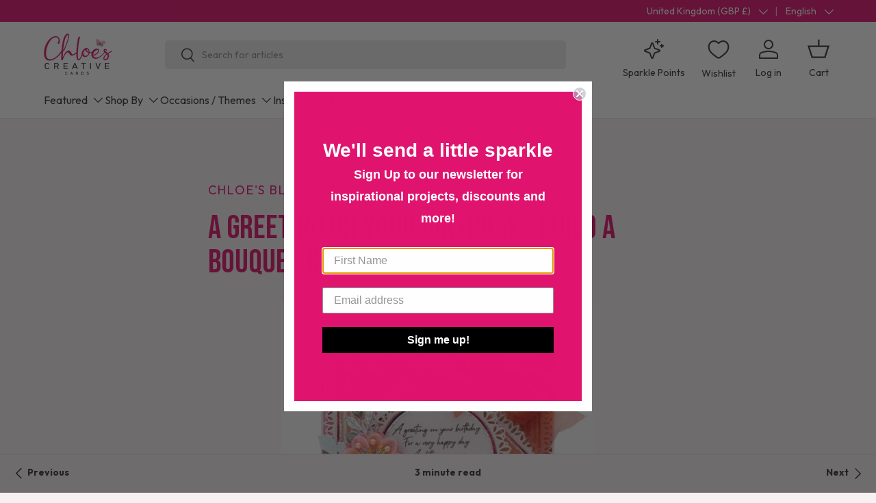

--- FILE ---
content_type: text/html; charset=utf-8
request_url: https://www.chloescreativecards.co.uk/blogs/news/a-greeting-on-your-birthday-build-a-bouquet-card-tutorial
body_size: 55251
content:
<!doctype html>
<html class="no-js" lang="en" dir="ltr">
  <head><meta charset="utf-8">
<meta name="viewport" content="width=device-width,initial-scale=1">
<title>A Greeting on Your Birthday - Build a Bouquet Card Tutorial &ndash; Chloes Creative Cards</title><link rel="canonical" href="https://www.chloescreativecards.co.uk/blogs/news/a-greeting-on-your-birthday-build-a-bouquet-card-tutorial"><meta name="description" content="Hello Crafters, Today&#39;s colourful creation, from our talented Design Team member, Glynis, uses items from the brand-new Build a Bouquet collection. Letting the sentiment take centre stage, and adorned with pink and orange-ombre blooms, this beautiful birthday card is certain to put a smile on the recipient&#39;s face.   Re"><meta property="og:site_name" content="Chloes Creative Cards">
<meta property="og:url" content="https://www.chloescreativecards.co.uk/blogs/news/a-greeting-on-your-birthday-build-a-bouquet-card-tutorial">
<meta property="og:title" content="A Greeting on Your Birthday - Build a Bouquet Card Tutorial">
<meta property="og:type" content="article">
<meta property="og:description" content="Hello Crafters, Today&#39;s colourful creation, from our talented Design Team member, Glynis, uses items from the brand-new Build a Bouquet collection. Letting the sentiment take centre stage, and adorned with pink and orange-ombre blooms, this beautiful birthday card is certain to put a smile on the recipient&#39;s face.   Re"><meta property="og:image" content="http://www.chloescreativecards.co.uk/cdn/shop/articles/bloomingbouquet-extrasamples-web-52.jpg?crop=center&height=1200&v=1687441379&width=1200">
  <meta property="og:image:secure_url" content="https://www.chloescreativecards.co.uk/cdn/shop/articles/bloomingbouquet-extrasamples-web-52.jpg?crop=center&height=1200&v=1687441379&width=1200">
  <meta property="og:image:width" content="1000">
  <meta property="og:image:height" content="1000"><meta name="twitter:card" content="summary_large_image">
<meta name="twitter:title" content="A Greeting on Your Birthday - Build a Bouquet Card Tutorial">
<meta name="twitter:description" content="Hello Crafters, Today&#39;s colourful creation, from our talented Design Team member, Glynis, uses items from the brand-new Build a Bouquet collection. Letting the sentiment take centre stage, and adorned with pink and orange-ombre blooms, this beautiful birthday card is certain to put a smile on the recipient&#39;s face.   Re">
<script src="//www.chloescreativecards.co.uk/cdn/shop/files/pandectes-rules.js?v=9196072861827087087"></script>
    <script src="https://code.jquery.com/jquery-3.6.0.min.js"></script>
    
    <link href="//www.chloescreativecards.co.uk/cdn/shop/t/87/assets/main.css?v=122654572764966311521764258958" as="style" rel="preload">
<style data-shopify>
      @font-face {
        font-family: 'Outfit';
        src: url("//www.chloescreativecards.co.uk/cdn/shop/t/87/assets/Outfit-VariableFont_wght.ttf?v=103174499192425046841764258972") format("truetype");
        font-weight: 400;
        font-display: swap;
      }
      @font-face {
        font-family: 'Bebas Neue';
        src: url("//www.chloescreativecards.co.uk/cdn/shop/t/87/assets/BebasNeue-Regular.ttf?v=68345968342679896351764258912") format("truetype");
        font-weight: 400;
        font-display: swap;
      }@font-face {
  font-family: Muli;
  font-weight: 400;
  font-style: normal;
  font-display: swap;
  src: url("//www.chloescreativecards.co.uk/cdn/fonts/muli/muli_n4.e949947cfff05efcc994b2e2db40359a04fa9a92.woff2") format("woff2"),
       url("//www.chloescreativecards.co.uk/cdn/fonts/muli/muli_n4.35355e4a0c27c9bc94d9af3f9bcb586d8229277a.woff") format("woff");
}
@font-face {
  font-family: Muli;
  font-weight: 700;
  font-style: normal;
  font-display: swap;
  src: url("//www.chloescreativecards.co.uk/cdn/fonts/muli/muli_n7.c8c44d0404947d89610714223e630c4cbe005587.woff2") format("woff2"),
       url("//www.chloescreativecards.co.uk/cdn/fonts/muli/muli_n7.4cbcffea6175d46b4d67e9408244a5b38c2ac568.woff") format("woff");
}
@font-face {
  font-family: Muli;
  font-weight: 400;
  font-style: italic;
  font-display: swap;
  src: url("//www.chloescreativecards.co.uk/cdn/fonts/muli/muli_i4.c0a1ea800bab5884ab82e4eb25a6bd25121bd08c.woff2") format("woff2"),
       url("//www.chloescreativecards.co.uk/cdn/fonts/muli/muli_i4.a6c39b1b31d876de7f99b3646461aa87120de6ed.woff") format("woff");
}
@font-face {
  font-family: Muli;
  font-weight: 700;
  font-style: italic;
  font-display: swap;
  src: url("//www.chloescreativecards.co.uk/cdn/fonts/muli/muli_i7.34eedbf231efa20bd065d55f6f71485730632c7b.woff2") format("woff2"),
       url("//www.chloescreativecards.co.uk/cdn/fonts/muli/muli_i7.2b4df846821493e68344d0b0212997d071bf38b7.woff") format("woff");
}
@font-face {
  font-family: Figtree;
  font-weight: 700;
  font-style: normal;
  font-display: swap;
  src: url("//www.chloescreativecards.co.uk/cdn/fonts/figtree/figtree_n7.2fd9bfe01586148e644724096c9d75e8c7a90e55.woff2") format("woff2"),
       url("//www.chloescreativecards.co.uk/cdn/fonts/figtree/figtree_n7.ea05de92d862f9594794ab281c4c3a67501ef5fc.woff") format("woff");
}
@font-face {
  font-family: "Nunito Sans";
  font-weight: 700;
  font-style: normal;
  font-display: swap;
  src: url("//www.chloescreativecards.co.uk/cdn/fonts/nunito_sans/nunitosans_n7.25d963ed46da26098ebeab731e90d8802d989fa5.woff2") format("woff2"),
       url("//www.chloescreativecards.co.uk/cdn/fonts/nunito_sans/nunitosans_n7.d32e3219b3d2ec82285d3027bd673efc61a996c8.woff") format("woff");
}
:root {
        --bg-color: 248 241 244 / 1.0;
        --bg-color-og: 248 241 244 / 1.0;
        --heading-color: 223 20 111;
        --text-color: 57 57 57;
        --text-color-og: 57 57 57;
        --scrollbar-color: 57 57 57;
        --link-color: 57 57 57;
        --link-color-og: 57 57 57;
        --star-color: 223 20 111;--swatch-border-color-default: 210 204 207;
          --swatch-border-color-active: 153 149 151;
          --swatch-card-size: 24px;
          --swatch-variant-picker-size: 64px;--color-scheme-1-bg: 254 218 227 / 1.0;
        --color-scheme-1-grad: ;
        --color-scheme-1-heading: 223 20 111;
        --color-scheme-1-text: 223 20 111;
        --color-scheme-1-btn-bg: 223 20 111;
        --color-scheme-1-btn-text: 255 255 255;
        --color-scheme-1-btn-bg-hover: 230 68 141;--color-scheme-2-bg: 248 241 244 / 1.0;
        --color-scheme-2-grad: ;
        --color-scheme-2-heading: 223 20 111;
        --color-scheme-2-text: 57 57 57;
        --color-scheme-2-btn-bg: 223 20 111;
        --color-scheme-2-btn-text: 255 255 255;
        --color-scheme-2-btn-bg-hover: 230 68 141;--color-scheme-3-bg: 254 218 227 / 1.0;
        --color-scheme-3-grad: ;
        --color-scheme-3-heading: 248 241 244;
        --color-scheme-3-text: 57 57 57;
        --color-scheme-3-btn-bg: 223 20 111;
        --color-scheme-3-btn-text: 255 255 255;
        --color-scheme-3-btn-bg-hover: 230 68 141;--color-scheme-4-bg: 239 218 227 / 1.0;
        --color-scheme-4-grad: ;
        --color-scheme-4-heading: 57 57 57;
        --color-scheme-4-text: 57 57 57;
        --color-scheme-4-btn-bg: 51 51 51;
        --color-scheme-4-btn-text: 255 255 255;
        --color-scheme-4-btn-bg-hover: 90 90 90;

        --drawer-bg-color: 255 255 255 / 1.0;
        --drawer-text-color: 57 57 57;

        --panel-bg-color: 242 242 242 / 1.0;
        --panel-heading-color: 9 3 2;
        --panel-text-color: 9 3 2;

        --in-stock-text-color: 44 126 63;
        --low-stock-text-color: 210 134 26;
        --very-low-stock-text-color: 180 12 28;
        --no-stock-text-color: 119 119 119;
        --no-stock-backordered-text-color: 119 119 119;

        --error-bg-color: 252 237 238;
        --error-text-color: 180 12 28;
        --success-bg-color: 232 246 234;
        --success-text-color: 44 126 63;
        --info-bg-color: 228 237 250;
        --info-text-color: 26 102 210;

        --heading-font-family: Figtree, sans-serif;
        --heading-font-family-primary: "Bebas Neue", sans-serif;
        --heading-font-weight-primary: 400;
        --heading-font-style: normal;
        --heading-font-weight: 700;
        --heading-scale-start: 6;

        --navigation-font-family: "Nunito Sans", sans-serif;
        --navigation-font-style: normal;
        --navigation-font-weight: 700;--heading-text-transform: none;
--subheading-text-transform: none;
        --body-font-family: Muli, sans-serif;
        --body-font-family-primary: 'Outfit';
        --body-font-style: normal;
        --body-font-weight: 400;
        --body-font-size: 14;

        --section-gap: 48;
        --heading-gap: calc(8 * var(--space-unit));--grid-column-gap: 20px;--btn-bg-color: 223 20 111;
        --btn-bg-hover-color: 230 68 141;
        --btn-text-color: 255 255 255;
        --btn-bg-color-og: 223 20 111;
        --btn-text-color-og: 255 255 255;
        --btn-alt-bg-color: 255 255 255;
        --btn-alt-bg-alpha: 1.0;
        --btn-alt-text-color: 9 3 2;
        --btn-border-width: 1px;
        --btn-padding-y: 12px;

        
        --btn-border-radius: 5px;
        

        --btn-lg-border-radius: 50%;
        --btn-icon-border-radius: 50%;
        --input-with-btn-inner-radius: var(--btn-border-radius);

        --input-bg-color: 248 241 244 / 1.0;
        --input-text-color: 57 57 57;
        --input-border-width: 1px;
        --input-border-radius: 4px;
        --textarea-border-radius: 4px;
        --input-border-radius: 5px;
        --input-bg-color-diff-3: #f3e7ec;
        --input-bg-color-diff-6: #eedde4;

        --modal-border-radius: 4px;
        --modal-overlay-color: 0 0 0;
        --modal-overlay-opacity: 0.4;
        --drawer-border-radius: 4px;
        --overlay-border-radius: 4px;--custom-label-bg-color: 223 20 111;
        --custom-label-text-color: 255 255 255;--sold-out-label-bg-color: 230 0 0;
        --sold-out-label-text-color: 255 255 255;--new-label-bg-color: 223 20 111;
        --new-label-text-color: 255 255 255;--preorder-label-bg-color: 223 20 111;
        --preorder-label-text-color: 255 255 255;

        --page-width: 1440px;
        --gutter-sm: 20px;
        --gutter-md: 32px;
        --gutter-lg: 64px;

        --payment-terms-bg-color: #f8f1f4;

        --coll-card-bg-color: #f7f7f7;
        --coll-card-border-color: rgba(0,0,0,0);
          
            --aos-animate-duration: 0.6s;
          

          
            --aos-min-width: 0;
          
        

        --reading-width: 48em;
      }

      @media (max-width: 769px) {
        :root {
          --reading-width: 36em;
        }
      }</style>

    <link rel="stylesheet" href="//www.chloescreativecards.co.uk/cdn/shop/t/87/assets/main.css?v=122654572764966311521764258958">
    <link rel="stylesheet" href="//www.chloescreativecards.co.uk/cdn/shop/t/87/assets/custom.css?v=105429042242819175051764258934">
    <link rel="stylesheet" href="//www.chloescreativecards.co.uk/cdn/shop/t/87/assets/legal-pages.custom.css?v=97004379531505614001764258956">
    <script src="//www.chloescreativecards.co.uk/cdn/shop/t/87/assets/main.js?v=60699514178649601831764258959" defer="defer"></script><link href="//www.chloescreativecards.co.uk/cdn/fonts/muli/muli_n4.e949947cfff05efcc994b2e2db40359a04fa9a92.woff2" as="font" type="font/woff2" crossorigin fetchpriority="high"><link href="//www.chloescreativecards.co.uk/cdn/fonts/figtree/figtree_n7.2fd9bfe01586148e644724096c9d75e8c7a90e55.woff2" as="font" type="font/woff2" crossorigin fetchpriority="high"><script>window.performance && window.performance.mark && window.performance.mark('shopify.content_for_header.start');</script><meta name="google-site-verification" content="ZqeYaF7huRx81KYwUwN8KXP_Bdcfv-R0TXORTJA9Bgs">
<meta name="google-site-verification" content="E9ov6-rB5bYbrTHRLdZ2j8qnjcKLkLvNb5erBYcujbY">
<meta id="shopify-digital-wallet" name="shopify-digital-wallet" content="/27536261195/digital_wallets/dialog">
<meta name="shopify-checkout-api-token" content="e8a2b61cda4f5718583bfe9fc549ac8e">
<meta id="in-context-paypal-metadata" data-shop-id="27536261195" data-venmo-supported="false" data-environment="production" data-locale="en_US" data-paypal-v4="true" data-currency="GBP">
<link rel="alternate" type="application/atom+xml" title="Feed" href="/blogs/news.atom" />
<link rel="alternate" hreflang="x-default" href="https://www.chloescreativecards.co.uk/blogs/news/a-greeting-on-your-birthday-build-a-bouquet-card-tutorial">
<link rel="alternate" hreflang="en" href="https://www.chloescreativecards.co.uk/blogs/news/a-greeting-on-your-birthday-build-a-bouquet-card-tutorial">
<link rel="alternate" hreflang="de" href="https://www.chloescreativecards.co.uk/de/blogs/news/a-greeting-on-your-birthday-build-a-bouquet-card-tutorial">
<link rel="alternate" hreflang="fr" href="https://www.chloescreativecards.co.uk/fr/blogs/news/a-greeting-on-your-birthday-build-a-bouquet-card-tutorial">
<script async="async" src="/checkouts/internal/preloads.js?locale=en-GB"></script>
<link rel="preconnect" href="https://shop.app" crossorigin="anonymous">
<script async="async" src="https://shop.app/checkouts/internal/preloads.js?locale=en-GB&shop_id=27536261195" crossorigin="anonymous"></script>
<script id="apple-pay-shop-capabilities" type="application/json">{"shopId":27536261195,"countryCode":"GB","currencyCode":"GBP","merchantCapabilities":["supports3DS"],"merchantId":"gid:\/\/shopify\/Shop\/27536261195","merchantName":"Chloes Creative Cards","requiredBillingContactFields":["postalAddress","email","phone"],"requiredShippingContactFields":["postalAddress","email","phone"],"shippingType":"shipping","supportedNetworks":["visa","maestro","masterCard","amex","discover","elo"],"total":{"type":"pending","label":"Chloes Creative Cards","amount":"1.00"},"shopifyPaymentsEnabled":true,"supportsSubscriptions":true}</script>
<script id="shopify-features" type="application/json">{"accessToken":"e8a2b61cda4f5718583bfe9fc549ac8e","betas":["rich-media-storefront-analytics"],"domain":"www.chloescreativecards.co.uk","predictiveSearch":true,"shopId":27536261195,"locale":"en"}</script>
<script>var Shopify = Shopify || {};
Shopify.shop = "chloes-creative-cards.myshopify.com";
Shopify.locale = "en";
Shopify.currency = {"active":"GBP","rate":"1.0"};
Shopify.country = "GB";
Shopify.theme = {"name":"Copy of chloes-shopify\/main","id":186628276601,"schema_name":"Enterprise","schema_version":"1.4.2","theme_store_id":null,"role":"main"};
Shopify.theme.handle = "null";
Shopify.theme.style = {"id":null,"handle":null};
Shopify.cdnHost = "www.chloescreativecards.co.uk/cdn";
Shopify.routes = Shopify.routes || {};
Shopify.routes.root = "/";</script>
<script type="module">!function(o){(o.Shopify=o.Shopify||{}).modules=!0}(window);</script>
<script>!function(o){function n(){var o=[];function n(){o.push(Array.prototype.slice.apply(arguments))}return n.q=o,n}var t=o.Shopify=o.Shopify||{};t.loadFeatures=n(),t.autoloadFeatures=n()}(window);</script>
<script>
  window.ShopifyPay = window.ShopifyPay || {};
  window.ShopifyPay.apiHost = "shop.app\/pay";
  window.ShopifyPay.redirectState = null;
</script>
<script id="shop-js-analytics" type="application/json">{"pageType":"article"}</script>
<script defer="defer" async type="module" src="//www.chloescreativecards.co.uk/cdn/shopifycloud/shop-js/modules/v2/client.init-shop-cart-sync_BApSsMSl.en.esm.js"></script>
<script defer="defer" async type="module" src="//www.chloescreativecards.co.uk/cdn/shopifycloud/shop-js/modules/v2/chunk.common_CBoos6YZ.esm.js"></script>
<script type="module">
  await import("//www.chloescreativecards.co.uk/cdn/shopifycloud/shop-js/modules/v2/client.init-shop-cart-sync_BApSsMSl.en.esm.js");
await import("//www.chloescreativecards.co.uk/cdn/shopifycloud/shop-js/modules/v2/chunk.common_CBoos6YZ.esm.js");

  window.Shopify.SignInWithShop?.initShopCartSync?.({"fedCMEnabled":true,"windoidEnabled":true});

</script>
<script>
  window.Shopify = window.Shopify || {};
  if (!window.Shopify.featureAssets) window.Shopify.featureAssets = {};
  window.Shopify.featureAssets['shop-js'] = {"shop-cart-sync":["modules/v2/client.shop-cart-sync_DJczDl9f.en.esm.js","modules/v2/chunk.common_CBoos6YZ.esm.js"],"init-fed-cm":["modules/v2/client.init-fed-cm_BzwGC0Wi.en.esm.js","modules/v2/chunk.common_CBoos6YZ.esm.js"],"init-windoid":["modules/v2/client.init-windoid_BS26ThXS.en.esm.js","modules/v2/chunk.common_CBoos6YZ.esm.js"],"shop-cash-offers":["modules/v2/client.shop-cash-offers_DthCPNIO.en.esm.js","modules/v2/chunk.common_CBoos6YZ.esm.js","modules/v2/chunk.modal_Bu1hFZFC.esm.js"],"shop-button":["modules/v2/client.shop-button_D_JX508o.en.esm.js","modules/v2/chunk.common_CBoos6YZ.esm.js"],"init-shop-email-lookup-coordinator":["modules/v2/client.init-shop-email-lookup-coordinator_DFwWcvrS.en.esm.js","modules/v2/chunk.common_CBoos6YZ.esm.js"],"shop-toast-manager":["modules/v2/client.shop-toast-manager_tEhgP2F9.en.esm.js","modules/v2/chunk.common_CBoos6YZ.esm.js"],"shop-login-button":["modules/v2/client.shop-login-button_DwLgFT0K.en.esm.js","modules/v2/chunk.common_CBoos6YZ.esm.js","modules/v2/chunk.modal_Bu1hFZFC.esm.js"],"avatar":["modules/v2/client.avatar_BTnouDA3.en.esm.js"],"init-shop-cart-sync":["modules/v2/client.init-shop-cart-sync_BApSsMSl.en.esm.js","modules/v2/chunk.common_CBoos6YZ.esm.js"],"pay-button":["modules/v2/client.pay-button_BuNmcIr_.en.esm.js","modules/v2/chunk.common_CBoos6YZ.esm.js"],"init-shop-for-new-customer-accounts":["modules/v2/client.init-shop-for-new-customer-accounts_DrjXSI53.en.esm.js","modules/v2/client.shop-login-button_DwLgFT0K.en.esm.js","modules/v2/chunk.common_CBoos6YZ.esm.js","modules/v2/chunk.modal_Bu1hFZFC.esm.js"],"init-customer-accounts-sign-up":["modules/v2/client.init-customer-accounts-sign-up_TlVCiykN.en.esm.js","modules/v2/client.shop-login-button_DwLgFT0K.en.esm.js","modules/v2/chunk.common_CBoos6YZ.esm.js","modules/v2/chunk.modal_Bu1hFZFC.esm.js"],"shop-follow-button":["modules/v2/client.shop-follow-button_C5D3XtBb.en.esm.js","modules/v2/chunk.common_CBoos6YZ.esm.js","modules/v2/chunk.modal_Bu1hFZFC.esm.js"],"checkout-modal":["modules/v2/client.checkout-modal_8TC_1FUY.en.esm.js","modules/v2/chunk.common_CBoos6YZ.esm.js","modules/v2/chunk.modal_Bu1hFZFC.esm.js"],"init-customer-accounts":["modules/v2/client.init-customer-accounts_C0Oh2ljF.en.esm.js","modules/v2/client.shop-login-button_DwLgFT0K.en.esm.js","modules/v2/chunk.common_CBoos6YZ.esm.js","modules/v2/chunk.modal_Bu1hFZFC.esm.js"],"lead-capture":["modules/v2/client.lead-capture_Cq0gfm7I.en.esm.js","modules/v2/chunk.common_CBoos6YZ.esm.js","modules/v2/chunk.modal_Bu1hFZFC.esm.js"],"shop-login":["modules/v2/client.shop-login_BmtnoEUo.en.esm.js","modules/v2/chunk.common_CBoos6YZ.esm.js","modules/v2/chunk.modal_Bu1hFZFC.esm.js"],"payment-terms":["modules/v2/client.payment-terms_BHOWV7U_.en.esm.js","modules/v2/chunk.common_CBoos6YZ.esm.js","modules/v2/chunk.modal_Bu1hFZFC.esm.js"]};
</script>
<script>(function() {
  var isLoaded = false;
  function asyncLoad() {
    if (isLoaded) return;
    isLoaded = true;
    var urls = ["https:\/\/cdn.nfcube.com\/instafeed-8acb6988b5e39ceafe8f86fb158f62a0.js?shop=chloes-creative-cards.myshopify.com","https:\/\/cdn.rebuyengine.com\/onsite\/js\/rebuy.js?shop=chloes-creative-cards.myshopify.com"];
    for (var i = 0; i < urls.length; i++) {
      var s = document.createElement('script');
      s.type = 'text/javascript';
      s.async = true;
      s.src = urls[i];
      var x = document.getElementsByTagName('script')[0];
      x.parentNode.insertBefore(s, x);
    }
  };
  if(window.attachEvent) {
    window.attachEvent('onload', asyncLoad);
  } else {
    window.addEventListener('load', asyncLoad, false);
  }
})();</script>
<script id="__st">var __st={"a":27536261195,"offset":0,"reqid":"d024738d-4cb6-4a22-a448-3f6eba6d91e8-1768882181","pageurl":"www.chloescreativecards.co.uk\/blogs\/news\/a-greeting-on-your-birthday-build-a-bouquet-card-tutorial","s":"articles-557119307851","u":"a46db8fa090c","p":"article","rtyp":"article","rid":557119307851};</script>
<script>window.ShopifyPaypalV4VisibilityTracking = true;</script>
<script id="captcha-bootstrap">!function(){'use strict';const t='contact',e='account',n='new_comment',o=[[t,t],['blogs',n],['comments',n],[t,'customer']],c=[[e,'customer_login'],[e,'guest_login'],[e,'recover_customer_password'],[e,'create_customer']],r=t=>t.map((([t,e])=>`form[action*='/${t}']:not([data-nocaptcha='true']) input[name='form_type'][value='${e}']`)).join(','),a=t=>()=>t?[...document.querySelectorAll(t)].map((t=>t.form)):[];function s(){const t=[...o],e=r(t);return a(e)}const i='password',u='form_key',d=['recaptcha-v3-token','g-recaptcha-response','h-captcha-response',i],f=()=>{try{return window.sessionStorage}catch{return}},m='__shopify_v',_=t=>t.elements[u];function p(t,e,n=!1){try{const o=window.sessionStorage,c=JSON.parse(o.getItem(e)),{data:r}=function(t){const{data:e,action:n}=t;return t[m]||n?{data:e,action:n}:{data:t,action:n}}(c);for(const[e,n]of Object.entries(r))t.elements[e]&&(t.elements[e].value=n);n&&o.removeItem(e)}catch(o){console.error('form repopulation failed',{error:o})}}const l='form_type',E='cptcha';function T(t){t.dataset[E]=!0}const w=window,h=w.document,L='Shopify',v='ce_forms',y='captcha';let A=!1;((t,e)=>{const n=(g='f06e6c50-85a8-45c8-87d0-21a2b65856fe',I='https://cdn.shopify.com/shopifycloud/storefront-forms-hcaptcha/ce_storefront_forms_captcha_hcaptcha.v1.5.2.iife.js',D={infoText:'Protected by hCaptcha',privacyText:'Privacy',termsText:'Terms'},(t,e,n)=>{const o=w[L][v],c=o.bindForm;if(c)return c(t,g,e,D).then(n);var r;o.q.push([[t,g,e,D],n]),r=I,A||(h.body.append(Object.assign(h.createElement('script'),{id:'captcha-provider',async:!0,src:r})),A=!0)});var g,I,D;w[L]=w[L]||{},w[L][v]=w[L][v]||{},w[L][v].q=[],w[L][y]=w[L][y]||{},w[L][y].protect=function(t,e){n(t,void 0,e),T(t)},Object.freeze(w[L][y]),function(t,e,n,w,h,L){const[v,y,A,g]=function(t,e,n){const i=e?o:[],u=t?c:[],d=[...i,...u],f=r(d),m=r(i),_=r(d.filter((([t,e])=>n.includes(e))));return[a(f),a(m),a(_),s()]}(w,h,L),I=t=>{const e=t.target;return e instanceof HTMLFormElement?e:e&&e.form},D=t=>v().includes(t);t.addEventListener('submit',(t=>{const e=I(t);if(!e)return;const n=D(e)&&!e.dataset.hcaptchaBound&&!e.dataset.recaptchaBound,o=_(e),c=g().includes(e)&&(!o||!o.value);(n||c)&&t.preventDefault(),c&&!n&&(function(t){try{if(!f())return;!function(t){const e=f();if(!e)return;const n=_(t);if(!n)return;const o=n.value;o&&e.removeItem(o)}(t);const e=Array.from(Array(32),(()=>Math.random().toString(36)[2])).join('');!function(t,e){_(t)||t.append(Object.assign(document.createElement('input'),{type:'hidden',name:u})),t.elements[u].value=e}(t,e),function(t,e){const n=f();if(!n)return;const o=[...t.querySelectorAll(`input[type='${i}']`)].map((({name:t})=>t)),c=[...d,...o],r={};for(const[a,s]of new FormData(t).entries())c.includes(a)||(r[a]=s);n.setItem(e,JSON.stringify({[m]:1,action:t.action,data:r}))}(t,e)}catch(e){console.error('failed to persist form',e)}}(e),e.submit())}));const S=(t,e)=>{t&&!t.dataset[E]&&(n(t,e.some((e=>e===t))),T(t))};for(const o of['focusin','change'])t.addEventListener(o,(t=>{const e=I(t);D(e)&&S(e,y())}));const B=e.get('form_key'),M=e.get(l),P=B&&M;t.addEventListener('DOMContentLoaded',(()=>{const t=y();if(P)for(const e of t)e.elements[l].value===M&&p(e,B);[...new Set([...A(),...v().filter((t=>'true'===t.dataset.shopifyCaptcha))])].forEach((e=>S(e,t)))}))}(h,new URLSearchParams(w.location.search),n,t,e,['guest_login'])})(!0,!0)}();</script>
<script integrity="sha256-4kQ18oKyAcykRKYeNunJcIwy7WH5gtpwJnB7kiuLZ1E=" data-source-attribution="shopify.loadfeatures" defer="defer" src="//www.chloescreativecards.co.uk/cdn/shopifycloud/storefront/assets/storefront/load_feature-a0a9edcb.js" crossorigin="anonymous"></script>
<script crossorigin="anonymous" defer="defer" src="//www.chloescreativecards.co.uk/cdn/shopifycloud/storefront/assets/shopify_pay/storefront-65b4c6d7.js?v=20250812"></script>
<script data-source-attribution="shopify.dynamic_checkout.dynamic.init">var Shopify=Shopify||{};Shopify.PaymentButton=Shopify.PaymentButton||{isStorefrontPortableWallets:!0,init:function(){window.Shopify.PaymentButton.init=function(){};var t=document.createElement("script");t.src="https://www.chloescreativecards.co.uk/cdn/shopifycloud/portable-wallets/latest/portable-wallets.en.js",t.type="module",document.head.appendChild(t)}};
</script>
<script data-source-attribution="shopify.dynamic_checkout.buyer_consent">
  function portableWalletsHideBuyerConsent(e){var t=document.getElementById("shopify-buyer-consent"),n=document.getElementById("shopify-subscription-policy-button");t&&n&&(t.classList.add("hidden"),t.setAttribute("aria-hidden","true"),n.removeEventListener("click",e))}function portableWalletsShowBuyerConsent(e){var t=document.getElementById("shopify-buyer-consent"),n=document.getElementById("shopify-subscription-policy-button");t&&n&&(t.classList.remove("hidden"),t.removeAttribute("aria-hidden"),n.addEventListener("click",e))}window.Shopify?.PaymentButton&&(window.Shopify.PaymentButton.hideBuyerConsent=portableWalletsHideBuyerConsent,window.Shopify.PaymentButton.showBuyerConsent=portableWalletsShowBuyerConsent);
</script>
<script data-source-attribution="shopify.dynamic_checkout.cart.bootstrap">document.addEventListener("DOMContentLoaded",(function(){function t(){return document.querySelector("shopify-accelerated-checkout-cart, shopify-accelerated-checkout")}if(t())Shopify.PaymentButton.init();else{new MutationObserver((function(e,n){t()&&(Shopify.PaymentButton.init(),n.disconnect())})).observe(document.body,{childList:!0,subtree:!0})}}));
</script>
<link id="shopify-accelerated-checkout-styles" rel="stylesheet" media="screen" href="https://www.chloescreativecards.co.uk/cdn/shopifycloud/portable-wallets/latest/accelerated-checkout-backwards-compat.css" crossorigin="anonymous">
<style id="shopify-accelerated-checkout-cart">
        #shopify-buyer-consent {
  margin-top: 1em;
  display: inline-block;
  width: 100%;
}

#shopify-buyer-consent.hidden {
  display: none;
}

#shopify-subscription-policy-button {
  background: none;
  border: none;
  padding: 0;
  text-decoration: underline;
  font-size: inherit;
  cursor: pointer;
}

#shopify-subscription-policy-button::before {
  box-shadow: none;
}

      </style>
<script id="sections-script" data-sections="header,footer" defer="defer" src="//www.chloescreativecards.co.uk/cdn/shop/t/87/compiled_assets/scripts.js?v=20743"></script>
<script>window.performance && window.performance.mark && window.performance.mark('shopify.content_for_header.end');</script>
<script src="//www.chloescreativecards.co.uk/cdn/shop/t/87/assets/blur-messages.js?v=98620774460636405321764258916" defer="defer"></script>
      <script src="//www.chloescreativecards.co.uk/cdn/shop/t/87/assets/animate-on-scroll.js?v=15249566486942820451764258901" defer="defer"></script>
      <link rel="stylesheet" href="//www.chloescreativecards.co.uk/cdn/shop/t/87/assets/animate-on-scroll.css?v=116194678796051782541764258900">
    

    <script>
      document.documentElement.className = document.documentElement.className.replace('no-js', 'js');
    </script><!-- CC Custom Head Start --><!-- CC Custom Head End --><!-- BEGIN app block: shopify://apps/pandectes-gdpr/blocks/banner/58c0baa2-6cc1-480c-9ea6-38d6d559556a -->
  
    
      <!-- TCF is active, scripts are loaded above -->
      
        <script>
          if (!window.PandectesRulesSettings) {
            window.PandectesRulesSettings = {"store":{"id":27536261195,"adminMode":false,"headless":false,"storefrontRootDomain":"","checkoutRootDomain":"","storefrontAccessToken":""},"banner":{"revokableTrigger":false,"cookiesBlockedByDefault":"7","hybridStrict":false,"isActive":true},"geolocation":{"auOnly":false,"brOnly":false,"caOnly":false,"chOnly":false,"euOnly":false,"jpOnly":false,"nzOnly":false,"quOnly":false,"thOnly":false,"zaOnly":false,"canadaOnly":false,"canadaLaw25":false,"canadaPipeda":false,"globalVisibility":true},"blocker":{"isActive":true,"googleConsentMode":{"isActive":true,"id":"","analyticsId":"G-0ETLDE854B,GT-WVRRWTZ","onlyGtm":false,"adwordsId":"","adStorageCategory":4,"analyticsStorageCategory":2,"functionalityStorageCategory":1,"personalizationStorageCategory":1,"securityStorageCategory":0,"customEvent":false,"redactData":false,"urlPassthrough":false,"dataLayerProperty":"dataLayer","waitForUpdate":500,"useNativeChannel":false,"debugMode":false},"facebookPixel":{"isActive":true,"id":"407377246555599","ldu":false},"microsoft":{"isActive":false,"uetTags":""},"clarity":{"isActive":false,"id":""},"rakuten":{"isActive":false,"cmp":false,"ccpa":false},"gpcIsActive":true,"klaviyoIsActive":true,"defaultBlocked":7,"patterns":{"whiteList":[],"blackList":{"1":["videowise.com"],"2":[],"4":[],"8":[]},"iframesWhiteList":[],"iframesBlackList":{"1":[],"2":[],"4":[],"8":[]},"beaconsWhiteList":[],"beaconsBlackList":{"1":[],"2":[],"4":[],"8":[]}}}};
            const rulesScript = document.createElement('script');
            window.PandectesRulesSettings.auto = true;
            rulesScript.src = "https://cdn.shopify.com/extensions/019bd5ea-1b0e-7a2f-9987-841d0997d3f9/gdpr-230/assets/pandectes-rules.js";
            const firstChild = document.head.firstChild;
            document.head.insertBefore(rulesScript, firstChild);
          }
        </script>
      
      <script>
        
          window.PandectesSettings = {"store":{"id":27536261195,"plan":"premium","theme":"chloes-shopify/main","primaryLocale":"en","adminMode":false,"headless":false,"storefrontRootDomain":"","checkoutRootDomain":"","storefrontAccessToken":""},"tsPublished":1763035743,"declaration":{"declDays":"","declName":"","declPath":"","declType":"","isActive":false,"showType":true,"declHours":"","declWeeks":"","declYears":"","declDomain":"","declMonths":"","declMinutes":"","declPurpose":"","declSeconds":"","declSession":"","showPurpose":false,"declProvider":"","showProvider":true,"declIntroText":"","declRetention":"","declFirstParty":"","declThirdParty":"","showDateGenerated":true},"language":{"unpublished":[],"languageMode":"Single","fallbackLanguage":"en","languageDetection":"locale","languagesSupported":[]},"texts":{"managed":{"headerText":{"en":"We respect your privacy"},"consentText":{"en":"This website uses cookies to ensure you get the best experience."},"linkText":{"en":"Learn more"},"imprintText":{"en":"Imprint"},"googleLinkText":{"en":"Google's Privacy Terms"},"allowButtonText":{"en":"Accept"},"denyButtonText":{"en":"Decline"},"dismissButtonText":{"en":"Ok"},"leaveSiteButtonText":{"en":"Leave this site"},"preferencesButtonText":{"en":"Preferences"},"cookiePolicyText":{"en":"Cookie policy"},"preferencesPopupTitleText":{"en":"Manage consent preferences"},"preferencesPopupIntroText":{"en":"We use cookies to optimize website functionality, analyze the performance, and provide personalized experience to you. Some cookies are essential to make the website operate and function correctly. Those cookies cannot be disabled. In this window you can manage your preference of cookies."},"preferencesPopupSaveButtonText":{"en":"Save preferences"},"preferencesPopupCloseButtonText":{"en":"Close"},"preferencesPopupAcceptAllButtonText":{"en":"Accept all"},"preferencesPopupRejectAllButtonText":{"en":"Reject all"},"cookiesDetailsText":{"en":"Cookies details"},"preferencesPopupAlwaysAllowedText":{"en":"Always allowed"},"accessSectionParagraphText":{"en":"You have the right to request access to your data at any time."},"accessSectionTitleText":{"en":"Data portability"},"accessSectionAccountInfoActionText":{"en":"Personal data"},"accessSectionDownloadReportActionText":{"en":"Request export"},"accessSectionGDPRRequestsActionText":{"en":"Data subject requests"},"accessSectionOrdersRecordsActionText":{"en":"Orders"},"rectificationSectionParagraphText":{"en":"You have the right to request your data to be updated whenever you think it is appropriate."},"rectificationSectionTitleText":{"en":"Data Rectification"},"rectificationCommentPlaceholder":{"en":"Describe what you want to be updated"},"rectificationCommentValidationError":{"en":"Comment is required"},"rectificationSectionEditAccountActionText":{"en":"Request an update"},"erasureSectionTitleText":{"en":"Right to be forgotten"},"erasureSectionParagraphText":{"en":"You have the right to ask all your data to be erased. After that, you will no longer be able to access your account."},"erasureSectionRequestDeletionActionText":{"en":"Request personal data deletion"},"consentDate":{"en":"Consent date"},"consentId":{"en":"Consent ID"},"consentSectionChangeConsentActionText":{"en":"Change consent preference"},"consentSectionConsentedText":{"en":"You consented to the cookies policy of this website on"},"consentSectionNoConsentText":{"en":"You have not consented to the cookies policy of this website."},"consentSectionTitleText":{"en":"Your cookie consent"},"consentStatus":{"en":"Consent preference"},"confirmationFailureMessage":{"en":"Your request was not verified. Please try again and if problem persists, contact store owner for assistance"},"confirmationFailureTitle":{"en":"A problem occurred"},"confirmationSuccessMessage":{"en":"We will soon get back to you as to your request."},"confirmationSuccessTitle":{"en":"Your request is verified"},"guestsSupportEmailFailureMessage":{"en":"Your request was not submitted. Please try again and if problem persists, contact store owner for assistance."},"guestsSupportEmailFailureTitle":{"en":"A problem occurred"},"guestsSupportEmailPlaceholder":{"en":"E-mail address"},"guestsSupportEmailSuccessMessage":{"en":"If you are registered as a customer of this store, you will soon receive an email with instructions on how to proceed."},"guestsSupportEmailSuccessTitle":{"en":"Thank you for your request"},"guestsSupportEmailValidationError":{"en":"Email is not valid"},"guestsSupportInfoText":{"en":"Please login with your customer account to further proceed."},"submitButton":{"en":"Submit"},"submittingButton":{"en":"Submitting..."},"cancelButton":{"en":"Cancel"},"declIntroText":{"en":"We use cookies to optimize website functionality, analyze the performance, and provide personalized experience to you. Some cookies are essential to make the website operate and function correctly. Those cookies cannot be disabled. In this window you can manage your preference of cookies."},"declName":{"en":"Name"},"declPurpose":{"en":"Purpose"},"declType":{"en":"Type"},"declRetention":{"en":"Retention"},"declProvider":{"en":"Provider"},"declFirstParty":{"en":"First-party"},"declThirdParty":{"en":"Third-party"},"declSeconds":{"en":"seconds"},"declMinutes":{"en":"minutes"},"declHours":{"en":"hours"},"declDays":{"en":"days"},"declWeeks":{"en":"week(s)"},"declMonths":{"en":"months"},"declYears":{"en":"years"},"declSession":{"en":"Session"},"declDomain":{"en":"Domain"},"declPath":{"en":"Path"}},"categories":{"strictlyNecessaryCookiesTitleText":{"en":"Strictly necessary cookies"},"strictlyNecessaryCookiesDescriptionText":{"en":"These cookies are essential in order to enable you to move around the website and use its features, such as accessing secure areas of the website. The website cannot function properly without these cookies."},"functionalityCookiesTitleText":{"en":"Functional cookies"},"functionalityCookiesDescriptionText":{"en":"These cookies enable the site to provide enhanced functionality and personalisation. They may be set by us or by third party providers whose services we have added to our pages. If you do not allow these cookies then some or all of these services may not function properly."},"performanceCookiesTitleText":{"en":"Performance cookies"},"performanceCookiesDescriptionText":{"en":"These cookies enable us to monitor and improve the performance of our website. For example, they allow us to count visits, identify traffic sources and see which parts of the site are most popular."},"targetingCookiesTitleText":{"en":"Targeting cookies"},"targetingCookiesDescriptionText":{"en":"These cookies may be set through our site by our advertising partners. They may be used by those companies to build a profile of your interests and show you relevant adverts on other sites.    They do not store directly personal information, but are based on uniquely identifying your browser and internet device. If you do not allow these cookies, you will experience less targeted advertising."},"unclassifiedCookiesTitleText":{"en":"Unclassified cookies"},"unclassifiedCookiesDescriptionText":{"en":"Unclassified cookies are cookies that we are in the process of classifying, together with the providers of individual cookies."}},"auto":{}},"library":{"previewMode":false,"fadeInTimeout":0,"defaultBlocked":7,"showLink":true,"showImprintLink":false,"showGoogleLink":true,"enabled":true,"cookie":{"expiryDays":365,"secure":true,"domain":""},"dismissOnScroll":false,"dismissOnWindowClick":false,"dismissOnTimeout":false,"palette":{"popup":{"background":"#FFFFFF","backgroundForCalculations":{"a":1,"b":255,"g":255,"r":255},"text":"#444444"},"button":{"background":"#DF146F","backgroundForCalculations":{"a":1,"b":111,"g":20,"r":223},"text":"#F8F1F4","textForCalculation":{"a":1,"b":244,"g":241,"r":248},"border":"transparent"}},"content":{"href":"/policies/privacy-policy","imprintHref":"","close":"&#10005;","target":"_blank","logo":"<img class=\"cc-banner-logo\" style=\"max-height: 40px;\" src=\"https://chloes-creative-cards.myshopify.com/cdn/shop/files/pandectes-banner-logo.png\" alt=\"Cookie banner\" />"},"window":"<div role=\"dialog\" aria-label=\"{{header}}\" aria-describedby=\"cookieconsent:desc\" id=\"pandectes-banner\" class=\"cc-window-wrapper cc-bottom-wrapper\"><div class=\"pd-cookie-banner-window cc-window {{classes}}\">{{children}}</div></div>","compliance":{"custom":"<div class=\"cc-compliance cc-highlight\">{{preferences}}{{allow}}</div>"},"type":"custom","layouts":{"basic":"{{logo}}{{messagelink}}{{compliance}}"},"position":"bottom","theme":"block","revokable":true,"animateRevokable":false,"revokableReset":false,"revokableLogoUrl":"https://chloes-creative-cards.myshopify.com/cdn/shop/files/pandectes-reopen-logo.png","revokablePlacement":"bottom-left","revokableMarginHorizontal":15,"revokableMarginVertical":15,"static":false,"autoAttach":true,"hasTransition":true,"blacklistPage":[""],"elements":{"close":"<button aria-label=\"\" type=\"button\" class=\"cc-close\">{{close}}</button>","dismiss":"<button type=\"button\" class=\"cc-btn cc-btn-decision cc-dismiss\">{{dismiss}}</button>","allow":"<button type=\"button\" class=\"cc-btn cc-btn-decision cc-allow\">{{allow}}</button>","deny":"<button type=\"button\" class=\"cc-btn cc-btn-decision cc-deny\">{{deny}}</button>","preferences":"<button type=\"button\" class=\"cc-btn cc-settings\" aria-controls=\"pd-cp-preferences\" onclick=\"Pandectes.fn.openPreferences()\">{{preferences}}</button>"}},"geolocation":{"auOnly":false,"brOnly":false,"caOnly":false,"chOnly":false,"euOnly":false,"jpOnly":false,"nzOnly":false,"quOnly":false,"thOnly":false,"zaOnly":false,"canadaOnly":false,"canadaLaw25":false,"canadaPipeda":false,"globalVisibility":true},"dsr":{"guestsSupport":false,"accessSectionDownloadReportAuto":false},"banner":{"resetTs":1763030339,"extraCss":"        .cc-banner-logo {max-width: 24em!important;}    @media(min-width: 768px) {.cc-window.cc-floating{max-width: 24em!important;width: 24em!important;}}    .cc-message, .pd-cookie-banner-window .cc-header, .cc-logo {text-align: left}    .cc-window-wrapper{z-index: 2147483647;}    .cc-window{z-index: 2147483647;font-family: inherit;}    .pd-cookie-banner-window .cc-header{font-family: inherit;}    .pd-cp-ui{font-family: inherit; background-color: #FFFFFF;color:#444444;}    button.pd-cp-btn, a.pd-cp-btn{background-color:#DF146F;color:#F8F1F4!important;}    input + .pd-cp-preferences-slider{background-color: rgba(68, 68, 68, 0.3)}    .pd-cp-scrolling-section::-webkit-scrollbar{background-color: rgba(68, 68, 68, 0.3)}    input:checked + .pd-cp-preferences-slider{background-color: rgba(68, 68, 68, 1)}    .pd-cp-scrolling-section::-webkit-scrollbar-thumb {background-color: rgba(68, 68, 68, 1)}    .pd-cp-ui-close{color:#444444;}    .pd-cp-preferences-slider:before{background-color: #FFFFFF}    .pd-cp-title:before {border-color: #444444!important}    .pd-cp-preferences-slider{background-color:#444444}    .pd-cp-toggle{color:#444444!important}    @media(max-width:699px) {.pd-cp-ui-close-top svg {fill: #444444}}    .pd-cp-toggle:hover,.pd-cp-toggle:visited,.pd-cp-toggle:active{color:#444444!important}    .pd-cookie-banner-window {box-shadow: 0 0 18px rgb(0 0 0 / 20%);}  ","customJavascript":{"useButtons":true},"showPoweredBy":false,"logoHeight":40,"revokableTrigger":false,"hybridStrict":false,"cookiesBlockedByDefault":"7","isActive":true,"implicitSavePreferences":true,"cookieIcon":false,"blockBots":false,"showCookiesDetails":true,"hasTransition":true,"blockingPage":false,"showOnlyLandingPage":false,"leaveSiteUrl":"https://pandectes.io","linkRespectStoreLang":false},"cookies":{"0":[{"name":"cart_currency","type":"http","domain":"www.chloescreativecards.co.uk","path":"/","provider":"Shopify","firstParty":true,"retention":"2 week(s)","session":false,"expires":2,"unit":"declWeeks","purpose":{"en":"Used after a checkout is completed to initialize a new empty cart with the same currency as the one just used."}},{"name":"localization","type":"http","domain":"www.chloescreativecards.co.uk","path":"/","provider":"Shopify","firstParty":true,"retention":"1 year(s)","session":false,"expires":1,"unit":"declYears","purpose":{"en":"Used to localize the cart to the correct country."}},{"name":"_ab","type":"http","domain":"www.chloescreativecards.co.uk","path":"/","provider":"Shopify","firstParty":true,"retention":"1 year(s)","session":false,"expires":1,"unit":"declYears","purpose":{"en":"Used to control when the admin bar is shown on the storefront."}},{"name":"keep_alive","type":"http","domain":"www.chloescreativecards.co.uk","path":"/","provider":"Shopify","firstParty":true,"retention":"Session","session":true,"expires":-56,"unit":"declYears","purpose":{"en":"Used when international domain redirection is enabled to determine if a request is the first one of a session."}},{"name":"_shopify_essential","type":"http","domain":"www.chloescreativecards.co.uk","path":"/","provider":"Shopify","firstParty":true,"retention":"1 year(s)","session":false,"expires":1,"unit":"declYears","purpose":{"en":"Contains essential information for the correct functionality of a store such as session and checkout information and anti-tampering data."}},{"name":"storefront_digest","type":"http","domain":"www.chloescreativecards.co.uk","path":"/","provider":"Shopify","firstParty":true,"retention":"1 year(s)","session":false,"expires":1,"unit":"declYears","purpose":{"en":"Stores a digest of the storefront password, allowing merchants to preview their storefront while it's password protected."}},{"name":"_tracking_consent","type":"http","domain":"www.chloescreativecards.co.uk","path":"/","provider":"Shopify","firstParty":true,"retention":"1 year(s)","session":false,"expires":1,"unit":"declYears","purpose":{"en":"Used to store a user's preferences if a merchant has set up privacy rules in the visitor's region."}},{"name":"_shopify_country","type":"http","domain":"www.chloescreativecards.co.uk","path":"/","provider":"Shopify","firstParty":true,"retention":"30 minute(s)","session":false,"expires":30,"unit":"declMinutes","purpose":{"en":"Used for Plus shops where pricing currency/country is set from GeoIP by helping avoid GeoIP lookups after the first request."}},{"name":"cart","type":"http","domain":"www.chloescreativecards.co.uk","path":"/","provider":"Shopify","firstParty":true,"retention":"2 week(s)","session":false,"expires":2,"unit":"declWeeks","purpose":{"en":"Contains information related to the user's cart."}},{"name":"shopify_pay_redirect","type":"http","domain":"www.chloescreativecards.co.uk","path":"/","provider":"Shopify","firstParty":true,"retention":"1 year(s)","session":false,"expires":1,"unit":"declYears","purpose":{"en":"Used to accelerate the checkout process when the buyer has a Shop Pay account."}},{"name":"shopify_pay","type":"http","domain":"www.chloescreativecards.co.uk","path":"/","provider":"Shopify","firstParty":true,"retention":"1 year(s)","session":false,"expires":1,"unit":"declYears","purpose":{"en":"Used to log in a buyer into Shop Pay when they come back to checkout on the same store."}},{"name":"discount_code","type":"http","domain":"www.chloescreativecards.co.uk","path":"/","provider":"Shopify","firstParty":true,"retention":"Session","session":true,"expires":1,"unit":"declDays","purpose":{"en":"Stores a discount code (received from an online store visit with a URL parameter) in order to the next checkout."}},{"name":"master_device_id","type":"http","domain":"www.chloescreativecards.co.uk","path":"/","provider":"Shopify","firstParty":true,"retention":"1 year(s)","session":false,"expires":1,"unit":"declYears","purpose":{"en":"Permanent device identifier."}},{"name":"shop_pay_accelerated","type":"http","domain":"www.chloescreativecards.co.uk","path":"/","provider":"Shopify","firstParty":true,"retention":"1 year(s)","session":false,"expires":1,"unit":"declYears","purpose":{"en":"Indicates if a buyer is eligible for Shop Pay accelerated checkout."}},{"name":"order","type":"http","domain":"www.chloescreativecards.co.uk","path":"/","provider":"Shopify","firstParty":true,"retention":"3 week(s)","session":false,"expires":3,"unit":"declWeeks","purpose":{"en":"Used to allow access to the data of the order details page of the buyer."}},{"name":"login_with_shop_finalize","type":"http","domain":"www.chloescreativecards.co.uk","path":"/","provider":"Shopify","firstParty":true,"retention":"5 minute(s)","session":false,"expires":5,"unit":"declMinutes","purpose":{"en":"Used to facilitate login with Shop."}},{"name":"_abv","type":"http","domain":"www.chloescreativecards.co.uk","path":"/","provider":"Shopify","firstParty":true,"retention":"1 year(s)","session":false,"expires":1,"unit":"declYears","purpose":{"en":"Persist the collapsed state of the admin bar."}},{"name":"_identity_session","type":"http","domain":"www.chloescreativecards.co.uk","path":"/","provider":"Shopify","firstParty":true,"retention":"2 year(s)","session":false,"expires":2,"unit":"declYears","purpose":{"en":"Contains the identity session identifier of the user."}},{"name":"_master_udr","type":"http","domain":"www.chloescreativecards.co.uk","path":"/","provider":"Shopify","firstParty":true,"retention":"Session","session":true,"expires":1,"unit":"declSeconds","purpose":{"en":"Permanent device identifier."}},{"name":"user_cross_site","type":"http","domain":"www.chloescreativecards.co.uk","path":"/","provider":"Shopify","firstParty":true,"retention":"1 year(s)","session":false,"expires":1,"unit":"declYears","purpose":{"en":"Used in connection with Shop login."}},{"name":"user","type":"http","domain":"www.chloescreativecards.co.uk","path":"/","provider":"Shopify","firstParty":true,"retention":"1 year(s)","session":false,"expires":1,"unit":"declYears","purpose":{"en":"Used in connection with Shop login."}},{"name":"_shopify_test","type":"http","domain":"chloescreativecards.co.uk","path":"/","provider":"Shopify","firstParty":false,"retention":"Session","session":true,"expires":1,"unit":"declSeconds","purpose":{"en":"A test cookie used by Shopify to verify the store's setup."}},{"name":"_shopify_test","type":"http","domain":"uk","path":"/","provider":"Shopify","firstParty":false,"retention":"Session","session":true,"expires":1,"unit":"declSeconds","purpose":{"en":"A test cookie used by Shopify to verify the store's setup."}},{"name":"_shopify_test","type":"http","domain":"co.uk","path":"/","provider":"Shopify","firstParty":false,"retention":"Session","session":true,"expires":1,"unit":"declSeconds","purpose":{"en":"A test cookie used by Shopify to verify the store's setup."}},{"name":"_shopify_test","type":"http","domain":"www.chloescreativecards.co.uk","path":"/","provider":"Shopify","firstParty":true,"retention":"Session","session":true,"expires":1,"unit":"declSeconds","purpose":{"en":"A test cookie used by Shopify to verify the store's setup."}},{"name":"auth_state_*","type":"http","domain":"www.chloescreativecards.co.uk","path":"/","provider":"Shopify","firstParty":true,"retention":"25 minute(s)","session":false,"expires":25,"unit":"declMinutes","purpose":{"en":""}},{"name":"identity-state","type":"http","domain":"www.chloescreativecards.co.uk","path":"/","provider":"Shopify","firstParty":true,"retention":"1 day(s)","session":false,"expires":1,"unit":"declDays","purpose":{"en":"Stores state before redirecting customers to identity authentication.\t"}},{"name":"_shop_app_essential","type":"http","domain":".shop.app","path":"/","provider":"Shopify","firstParty":false,"retention":"1 year(s)","session":false,"expires":1,"unit":"declYears","purpose":{"en":"Contains essential information for the correct functionality of Shop.app."}},{"name":"_merchant_essential","type":"http","domain":"www.chloescreativecards.co.uk","path":"/","provider":"Shopify","firstParty":true,"retention":"1 year(s)","session":false,"expires":1,"unit":"declYears","purpose":{"en":"Contains essential information for the correct functionality of merchant surfaces such as the admin area."}},{"name":"_shopify_essential_\t","type":"http","domain":"www.chloescreativecards.co.uk","path":"/","provider":"Shopify","firstParty":true,"retention":"1 year(s)","session":false,"expires":1,"unit":"declYears","purpose":{"en":"Contains an opaque token that is used to identify a device for all essential purposes."}},{"name":"skip_shop_pay","type":"http","domain":"www.chloescreativecards.co.uk","path":"/","provider":"Shopify","firstParty":true,"retention":"1 year(s)","session":false,"expires":1,"unit":"declYears","purpose":{"en":"It prevents a customer's checkout from automatically being set to default, ensuring all payment options are shown."}},{"name":"d_id","type":"http","domain":".paypal.com","path":"/","provider":"Unknown","firstParty":false,"retention":"1 year(s)","session":false,"expires":1,"unit":"declYears","purpose":{"en":"Essential cookie for PayPal services."}},{"name":"ddall","type":"http","domain":"www.paypal.com","path":"/","provider":"Paypal","firstParty":false,"retention":"1 day(s)","session":false,"expires":1,"unit":"declDays","purpose":{"en":"DataDome security and bot detection configuration."}},{"name":"cookie_prefs","type":"http","domain":".paypal.com","path":"/","provider":"Unknown","firstParty":false,"retention":"1 year(s)","session":false,"expires":1,"unit":"declYears","purpose":{"en":"Stores user preferences related to cookies and privacy settings."}},{"name":"__storage_test__*","type":"html_local","domain":"https://www.chloescreativecards.co.uk","path":"/","provider":"Unknown","firstParty":true,"retention":"Local Storage","session":false,"expires":1,"unit":"declYears","purpose":{"en":""}},{"name":"lastSeenErrorReceiptId","type":"html_local","domain":"https://www.chloescreativecards.co.uk","path":"/","provider":"Shopify","firstParty":true,"retention":"Local Storage","session":false,"expires":1,"unit":"declYears","purpose":{"en":"Stores the ID of the most recent error receipt."}},{"name":"cartToken","type":"html_local","domain":"https://www.chloescreativecards.co.uk","path":"/","provider":"Shopify","firstParty":true,"retention":"Local Storage","session":false,"expires":1,"unit":"declYears","purpose":{"en":"Stores a token related to the shopping cart for session management."}},{"name":"__ui","type":"html_local","domain":"https://www.chloescreativecards.co.uk","path":"/","provider":"Shopify","firstParty":true,"retention":"Local Storage","session":false,"expires":1,"unit":"declYears","purpose":{"en":"Stores UI state information for the website."}},{"name":"__storage_test","type":"html_local","domain":"https://www.chloescreativecards.co.uk","path":"/","provider":"Shopify","firstParty":true,"retention":"Local Storage","session":false,"expires":1,"unit":"declYears","purpose":{"en":"A test storage item used to verify storage capabilities."}},{"name":"__quiltRouterScroll","type":"html_session","domain":"https://www.chloescreativecards.co.uk","path":"/","provider":"Shopify","firstParty":true,"retention":"Session","session":true,"expires":1,"unit":"declYears","purpose":{"en":"Stores information related to the user's navigation within the website, essential for website functionality."}},{"name":"cart_link_id","type":"html_local","domain":"https://www.chloescreativecards.co.uk","path":"/","provider":"Shopify","firstParty":true,"retention":"Local Storage","session":false,"expires":1,"unit":"declYears","purpose":{"en":"Stores a unique identifier for the shopping cart link."}},{"name":"checkout_modal_preflight_*","type":"html_session","domain":"https://shop.app","path":"/","provider":"Shop.app","firstParty":false,"retention":"Session","session":true,"expires":1,"unit":"declYears","purpose":{"en":""}}],"1":[{"name":"LANG","type":"http","domain":".paypal.com","path":"/","provider":"Unknown","firstParty":false,"retention":"8 hour(s)","session":false,"expires":8,"unit":"declHours","purpose":{"en":"It is used to store language preferences."}},{"name":"nsid","type":"http","domain":"www.paypal.com","path":"/","provider":"Paypal","firstParty":false,"retention":"Session","session":true,"expires":-56,"unit":"declYears","purpose":{"en":"Provides fraud prevention"}},{"name":"ts_c","type":"http","domain":".paypal.com","path":"/","provider":"Paypal","firstParty":false,"retention":"1 year(s)","session":false,"expires":1,"unit":"declYears","purpose":{"en":"Used in context with the PayPal payment-function on the website. The cookie is necessary for making a safe transaction through PayPal."}},{"name":"enforce_policy","type":"http","domain":".paypal.com","path":"/","provider":"Paypal","firstParty":false,"retention":"1 year(s)","session":false,"expires":1,"unit":"declYears","purpose":{"en":"This cookie is provided by Paypal. The cookie is used in context with transactions on the website - The cookie is necessary for secure transactions."}},{"name":"l7_az","type":"http","domain":".paypal.com","path":"/","provider":"Paypal","firstParty":false,"retention":"30 minute(s)","session":false,"expires":30,"unit":"declMinutes","purpose":{"en":"This cookie is necessary for the PayPal login-function on the website."}},{"name":"tsrce","type":"http","domain":".paypal.com","path":"/","provider":"Paypal","firstParty":false,"retention":"3 day(s)","session":false,"expires":3,"unit":"declDays","purpose":{"en":"PayPal cookie: when making a payment via PayPal these cookies are issued – PayPal session/security"}},{"name":"x-pp-s","type":"http","domain":".paypal.com","path":"/","provider":"Paypal","firstParty":false,"retention":"Session","session":true,"expires":-56,"unit":"declYears","purpose":{"en":"This cookie is generally provided by PayPal and supports payment services in the website."}},{"name":"ts","type":"http","domain":".paypal.com","path":"/","provider":"Paypal","firstParty":false,"retention":"1 year(s)","session":false,"expires":1,"unit":"declYears","purpose":{"en":"Used in context with the PayPal payment-function on the website. The cookie is necessary for making a safe transaction through PayPal."}},{"name":"cf_*","type":"http","domain":".www.paypal.com","path":"/","provider":"CloudFlare","firstParty":false,"retention":"1 year(s)","session":false,"expires":1,"unit":"declYears","purpose":{"en":""}},{"name":"shopify_override_user_locale","type":"http","domain":"www.chloescreativecards.co.uk","path":"/","provider":"Shopify","firstParty":true,"retention":"1 year(s)","session":false,"expires":1,"unit":"declYears","purpose":{"en":"Used as a mechanism to set User locale in admin."}},{"name":"_cfuvid","type":"http","domain":".www.paypal.com","path":"/","provider":"Cloudflare","firstParty":false,"retention":"Session","session":true,"expires":-56,"unit":"declYears","purpose":{"en":"Sets a unique ID to distinguish users sharing the same IP for rate limiting."}},{"name":"test","type":"html_local","domain":"https://www.chloescreativecards.co.uk","path":"/","provider":"Parse.ly","firstParty":true,"retention":"Local Storage","session":false,"expires":1,"unit":"declYears","purpose":{"en":"Used to discover cookie support."}},{"name":"test","type":"html_session","domain":"https://www.chloescreativecards.co.uk","path":"/","provider":"Parse.ly","firstParty":true,"retention":"Session","session":true,"expires":1,"unit":"declYears","purpose":{"en":"Used to discover cookie support."}},{"name":"cc-*","type":"html_local","domain":"https://www.chloescreativecards.co.uk","path":"/","provider":"Intershop","firstParty":true,"retention":"Local Storage","session":false,"expires":1,"unit":"declYears","purpose":{"en":""}}],"2":[{"name":"_orig_referrer","type":"http","domain":"www.chloescreativecards.co.uk","path":"/","provider":"Shopify","firstParty":true,"retention":"2 week(s)","session":false,"expires":2,"unit":"declWeeks","purpose":{"en":"Allows merchant to identify where people are visiting them from."}},{"name":"_landing_page","type":"http","domain":"www.chloescreativecards.co.uk","path":"/","provider":"Shopify","firstParty":true,"retention":"2 week(s)","session":false,"expires":2,"unit":"declWeeks","purpose":{"en":"Capture the landing page of visitor when they come from other sites."}},{"name":"shop_analytics","type":"http","domain":"www.chloescreativecards.co.uk","path":"/","provider":"Shopify","firstParty":true,"retention":"1 year(s)","session":false,"expires":1,"unit":"declYears","purpose":{"en":"Contains the required buyer information for analytics in Shop."}},{"name":"_shopify_y","type":"http","domain":"www.chloescreativecards.co.uk","path":"/","provider":"Shopify","firstParty":true,"retention":"1 year(s)","session":false,"expires":1,"unit":"declYears","purpose":{"en":"Shopify analytics."}},{"name":"__cf_bm","type":"http","domain":".www.paypal.com","path":"/","provider":"CloudFlare","firstParty":false,"retention":"30 minute(s)","session":false,"expires":30,"unit":"declMinutes","purpose":{"en":"Used to manage incoming traffic that matches criteria associated with bots."}},{"name":"__cf_bm","type":"http","domain":".t.paypal.com","path":"/","provider":"CloudFlare","firstParty":false,"retention":"30 minute(s)","session":false,"expires":30,"unit":"declMinutes","purpose":{"en":"Used to manage incoming traffic that matches criteria associated with bots."}},{"name":"__cf_bm","type":"http","domain":".c6.paypal.com","path":"/","provider":"CloudFlare","firstParty":false,"retention":"30 minute(s)","session":false,"expires":30,"unit":"declMinutes","purpose":{"en":"Used to manage incoming traffic that matches criteria associated with bots."}},{"name":"_merchant_analytics","type":"http","domain":"www.chloescreativecards.co.uk","path":"/","provider":"Shopify","firstParty":true,"retention":"1 year(s)","session":false,"expires":1,"unit":"declYears","purpose":{"en":"Contains analytics data for the merchant session."}},{"name":"_shopify_analytics","type":"http","domain":"www.chloescreativecards.co.uk","path":"/","provider":"Shopify","firstParty":true,"retention":"1 year(s)","session":false,"expires":1,"unit":"declYears","purpose":{"en":"Contains analytics data for buyer surfaces such as the storefront or checkout."}},{"name":"data*","type":"http","domain":".paypal.com","path":"/","provider":"Unknown","firstParty":false,"retention":"1 month(s)","session":false,"expires":1,"unit":"declMonths","purpose":{"en":""}},{"name":"_shs_state","type":"html_session","domain":"https://www.chloescreativecards.co.uk","path":"/","provider":"Shopify","firstParty":true,"retention":"Session","session":true,"expires":1,"unit":"declYears","purpose":{"en":"Stores session-specific state information related to the user's interaction with the website."}},{"name":"bugsnag-anonymous-id","type":"html_local","domain":"https://shop.app","path":"/","provider":"Unknown","firstParty":false,"retention":"Local Storage","session":false,"expires":1,"unit":"declYears","purpose":{"en":"Stores an anonymous ID for error tracking and analytics."}},{"name":"_shs_state","type":"html_session","domain":"https://shop.app","path":"/","provider":"Shopify","firstParty":false,"retention":"Session","session":true,"expires":1,"unit":"declYears","purpose":{"en":"Stores session-specific state information related to the user's interaction with the website."}}],"4":[{"name":"_shopify_marketing","type":"http","domain":"www.chloescreativecards.co.uk","path":"/","provider":"Shopify","firstParty":true,"retention":"1 year(s)","session":false,"expires":1,"unit":"declYears","purpose":{"en":"Contains marketing data for buyer surfaces such as the storefront or checkout."}},{"name":"c","type":"http","domain":".stats.paypal.com","path":"/","provider":"RTB House","firstParty":false,"retention":"1 year(s)","session":false,"expires":1,"unit":"declYears","purpose":{"en":"Regulates synchronization of user identification and data exchange between advertising services."}},{"name":"kl-bloom-local","type":"html_local","domain":"https://www.chloescreativecards.co.uk","path":"/","provider":"Klaviyo","firstParty":true,"retention":"Local Storage","session":false,"expires":1,"unit":"declYears","purpose":{"en":"Stores information related to user preferences and interactions for targeted marketing."}},{"name":"kl-bloom-session","type":"html_session","domain":"https://www.chloescreativecards.co.uk","path":"/","provider":"Klaviyo","firstParty":true,"retention":"Session","session":true,"expires":1,"unit":"declYears","purpose":{"en":"Stores session information related to user interactions for targeted marketing purposes."}},{"name":"kl-uid","type":"html_local","domain":"https://www.chloescreativecards.co.uk","path":"/","provider":"Klaviyo","firstParty":true,"retention":"Local Storage","session":false,"expires":1,"unit":"declYears","purpose":{"en":"Stores a unique identifier for the user for targeted marketing and personalization purposes."}},{"name":"trackedCompleteOrderSourceId","type":"html_local","domain":"https://www.chloescreativecards.co.uk","path":"/","provider":"Shopify","firstParty":true,"retention":"Local Storage","session":false,"expires":1,"unit":"declYears","purpose":{"en":"Stores information related to the source of a completed order for tracking purposes."}},{"name":"trackedSourceId","type":"html_local","domain":"https://www.chloescreativecards.co.uk","path":"/","provider":"Shopify","firstParty":true,"retention":"Local Storage","session":false,"expires":1,"unit":"declYears","purpose":{"en":"Stores a unique identifier for tracking the source of the visitor."}},{"name":"sourceType","type":"html_local","domain":"https://www.chloescreativecards.co.uk","path":"/","provider":"Shopify","firstParty":true,"retention":"Local Storage","session":false,"expires":1,"unit":"declYears","purpose":{"en":"Stores the source type information related to the user's interaction with the website."}}],"8":[{"name":"reeview_uid","type":"http","domain":".chloescreativecards.co.uk","path":"/","provider":"Unknown","firstParty":false,"retention":"2 week(s)","session":false,"expires":2,"unit":"declWeeks","purpose":{"en":""}},{"name":"sec-banner","type":"http","domain":"www.chloescreativecards.co.uk","path":"/","provider":"Unknown","firstParty":true,"retention":"1 year(s)","session":false,"expires":1,"unit":"declYears","purpose":{"en":""}},{"name":"REEVIEW_SESSION","type":"http","domain":".chloescreativecards.co.uk","path":"/","provider":"Unknown","firstParty":false,"retention":"30 minute(s)","session":false,"expires":30,"unit":"declMinutes","purpose":{"en":""}},{"name":"reeview_unique_uid","type":"http","domain":".chloescreativecards.co.uk","path":"/","provider":"Unknown","firstParty":false,"retention":"1 day(s)","session":false,"expires":1,"unit":"declDays","purpose":{"en":""}},{"name":"reeview_tracks_views","type":"http","domain":".chloescreativecards.co.uk","path":"/","provider":"Unknown","firstParty":false,"retention":"1 day(s)","session":false,"expires":1,"unit":"declDays","purpose":{"en":""}},{"name":"cookie_check","type":"http","domain":".paypal.com","path":"/","provider":"Unknown","firstParty":false,"retention":"1 year(s)","session":false,"expires":1,"unit":"declYears","purpose":{"en":""}},{"name":"TLTDID","type":"http","domain":".paypal.com","path":"/","provider":"Unknown","firstParty":false,"retention":"1 year(s)","session":false,"expires":1,"unit":"declYears","purpose":{"en":""}},{"name":"rssk","type":"http","domain":".paypal.com","path":"/","provider":"Unknown","firstParty":false,"retention":"15 minute(s)","session":false,"expires":15,"unit":"declMinutes","purpose":{"en":""}},{"name":"KHcl0EuY7AKSMgfvHl7J5E7hPtK","type":"http","domain":".paypal.com","path":"/","provider":"Unknown","firstParty":false,"retention":"1 year(s)","session":false,"expires":1,"unit":"declYears","purpose":{"en":""}},{"name":"ddi","type":"http","domain":".paypal.com","path":"/","provider":"Unknown","firstParty":false,"retention":"1 year(s)","session":false,"expires":1,"unit":"declYears","purpose":{"en":""}},{"name":"sc_f","type":"http","domain":".paypal.com","path":"/","provider":"Unknown","firstParty":false,"retention":"1 year(s)","session":false,"expires":1,"unit":"declYears","purpose":{"en":""}},{"name":"TLTSID","type":"http","domain":".paypal.com","path":"/","provider":"Unknown","firstParty":false,"retention":"Session","session":true,"expires":-56,"unit":"declYears","purpose":{"en":""}},{"name":"_iidt","type":"http","domain":".paypal.com","path":"/","provider":"Unknown","firstParty":false,"retention":"1 year(s)","session":false,"expires":1,"unit":"declYears","purpose":{"en":""}},{"name":"klaviyoOnsite","type":"html_local","domain":"https://www.chloescreativecards.co.uk","path":"/","provider":"Unknown","firstParty":true,"retention":"Local Storage","session":false,"expires":1,"unit":"declYears","purpose":{"en":""}},{"name":"iwish_category","type":"html_local","domain":"https://www.chloescreativecards.co.uk","path":"/","provider":"Unknown","firstParty":true,"retention":"Local Storage","session":false,"expires":1,"unit":"declYears","purpose":{"en":""}},{"name":"klaviyoPagesVisitCountV2","type":"html_session","domain":"https://www.chloescreativecards.co.uk","path":"/","provider":"Unknown","firstParty":true,"retention":"Session","session":true,"expires":1,"unit":"declYears","purpose":{"en":""}},{"name":"smile_shopify_data","type":"html_local","domain":"https://www.chloescreativecards.co.uk","path":"/","provider":"Unknown","firstParty":true,"retention":"Local Storage","session":false,"expires":1,"unit":"declYears","purpose":{"en":""}},{"name":"_rviewed","type":"html_local","domain":"https://www.chloescreativecards.co.uk","path":"/","provider":"Unknown","firstParty":true,"retention":"Local Storage","session":false,"expires":1,"unit":"declYears","purpose":{"en":""}},{"name":"klaviyoPagesVisitCount","type":"html_session","domain":"https://www.chloescreativecards.co.uk","path":"/","provider":"Unknown","firstParty":true,"retention":"Session","session":true,"expires":1,"unit":"declYears","purpose":{"en":""}},{"name":"apollo-cache-persist","type":"html_local","domain":"https://shop.app","path":"/","provider":"Unknown","firstParty":false,"retention":"Local Storage","session":false,"expires":1,"unit":"declYears","purpose":{"en":""}}]},"blocker":{"isActive":true,"googleConsentMode":{"id":"","onlyGtm":false,"analyticsId":"G-0ETLDE854B,GT-WVRRWTZ","adwordsId":"","isActive":true,"adStorageCategory":4,"analyticsStorageCategory":2,"personalizationStorageCategory":1,"functionalityStorageCategory":1,"customEvent":false,"securityStorageCategory":0,"redactData":false,"urlPassthrough":false,"dataLayerProperty":"dataLayer","waitForUpdate":500,"useNativeChannel":false,"debugMode":false},"facebookPixel":{"id":"407377246555599","isActive":true,"ldu":false},"microsoft":{"isActive":false,"uetTags":""},"rakuten":{"isActive":false,"cmp":false,"ccpa":false},"klaviyoIsActive":true,"gpcIsActive":true,"clarity":{"isActive":false,"id":""},"defaultBlocked":7,"patterns":{"whiteList":[],"blackList":{"1":["videowise.com"],"2":[],"4":[],"8":[]},"iframesWhiteList":[],"iframesBlackList":{"1":[],"2":[],"4":[],"8":[]},"beaconsWhiteList":[],"beaconsBlackList":{"1":[],"2":[],"4":[],"8":[]}}}};
        
        window.addEventListener('DOMContentLoaded', function(){
          const script = document.createElement('script');
          
            script.src = "https://cdn.shopify.com/extensions/019bd5ea-1b0e-7a2f-9987-841d0997d3f9/gdpr-230/assets/pandectes-core.js";
          
          script.defer = true;
          document.body.appendChild(script);
        })
      </script>
    
  


<!-- END app block --><!-- BEGIN app block: shopify://apps/klaviyo-email-marketing-sms/blocks/klaviyo-onsite-embed/2632fe16-c075-4321-a88b-50b567f42507 -->












  <script async src="https://static.klaviyo.com/onsite/js/MLVgpB/klaviyo.js?company_id=MLVgpB"></script>
  <script>!function(){if(!window.klaviyo){window._klOnsite=window._klOnsite||[];try{window.klaviyo=new Proxy({},{get:function(n,i){return"push"===i?function(){var n;(n=window._klOnsite).push.apply(n,arguments)}:function(){for(var n=arguments.length,o=new Array(n),w=0;w<n;w++)o[w]=arguments[w];var t="function"==typeof o[o.length-1]?o.pop():void 0,e=new Promise((function(n){window._klOnsite.push([i].concat(o,[function(i){t&&t(i),n(i)}]))}));return e}}})}catch(n){window.klaviyo=window.klaviyo||[],window.klaviyo.push=function(){var n;(n=window._klOnsite).push.apply(n,arguments)}}}}();</script>

  




  <script>
    window.klaviyoReviewsProductDesignMode = false
  </script>







<!-- END app block --><!-- BEGIN app block: shopify://apps/videowise-video-commerce/blocks/script_embed/b48d6c0c-3e3f-4791-a9ab-a5ab7ec82f4d -->
<link
  rel="preload"
  as="style"
  onload="this.onload=null;this.rel='stylesheet'"
  href="https://assets.videowise.com/style.css.gz"
  id="videowise-style-css">
<script
  defer
  src="https://assets.videowise.com/vendors.js.gz"
  id="videowise-vendors-js"></script>
<script
  defer
  src="https://assets.videowise.com/client.js.gz"
  id="videowise-client-js"></script>

<link rel="dns-prefetch" href="https://assets.videowise.com/" />

<link rel="dns-prefetch" href="https://cdn2.videowise.com/" />

<link rel="dns-prefetch" href="https://api-cdn.videowise.com/" />

<link rel="dns-prefetch" href="https://images.videowise.com/" />

<link rel="dns-prefetch" href="https://cdn.videowise.com/" />

<!-- END app block --><script src="https://cdn.shopify.com/extensions/019bd851-85ed-795f-8647-0f9a2d79de29/smile-io-269/assets/smile-loader.js" type="text/javascript" defer="defer"></script>
<link href="https://monorail-edge.shopifysvc.com" rel="dns-prefetch">
<script>(function(){if ("sendBeacon" in navigator && "performance" in window) {try {var session_token_from_headers = performance.getEntriesByType('navigation')[0].serverTiming.find(x => x.name == '_s').description;} catch {var session_token_from_headers = undefined;}var session_cookie_matches = document.cookie.match(/_shopify_s=([^;]*)/);var session_token_from_cookie = session_cookie_matches && session_cookie_matches.length === 2 ? session_cookie_matches[1] : "";var session_token = session_token_from_headers || session_token_from_cookie || "";function handle_abandonment_event(e) {var entries = performance.getEntries().filter(function(entry) {return /monorail-edge.shopifysvc.com/.test(entry.name);});if (!window.abandonment_tracked && entries.length === 0) {window.abandonment_tracked = true;var currentMs = Date.now();var navigation_start = performance.timing.navigationStart;var payload = {shop_id: 27536261195,url: window.location.href,navigation_start,duration: currentMs - navigation_start,session_token,page_type: "article"};window.navigator.sendBeacon("https://monorail-edge.shopifysvc.com/v1/produce", JSON.stringify({schema_id: "online_store_buyer_site_abandonment/1.1",payload: payload,metadata: {event_created_at_ms: currentMs,event_sent_at_ms: currentMs}}));}}window.addEventListener('pagehide', handle_abandonment_event);}}());</script>
<script id="web-pixels-manager-setup">(function e(e,d,r,n,o){if(void 0===o&&(o={}),!Boolean(null===(a=null===(i=window.Shopify)||void 0===i?void 0:i.analytics)||void 0===a?void 0:a.replayQueue)){var i,a;window.Shopify=window.Shopify||{};var t=window.Shopify;t.analytics=t.analytics||{};var s=t.analytics;s.replayQueue=[],s.publish=function(e,d,r){return s.replayQueue.push([e,d,r]),!0};try{self.performance.mark("wpm:start")}catch(e){}var l=function(){var e={modern:/Edge?\/(1{2}[4-9]|1[2-9]\d|[2-9]\d{2}|\d{4,})\.\d+(\.\d+|)|Firefox\/(1{2}[4-9]|1[2-9]\d|[2-9]\d{2}|\d{4,})\.\d+(\.\d+|)|Chrom(ium|e)\/(9{2}|\d{3,})\.\d+(\.\d+|)|(Maci|X1{2}).+ Version\/(15\.\d+|(1[6-9]|[2-9]\d|\d{3,})\.\d+)([,.]\d+|)( \(\w+\)|)( Mobile\/\w+|) Safari\/|Chrome.+OPR\/(9{2}|\d{3,})\.\d+\.\d+|(CPU[ +]OS|iPhone[ +]OS|CPU[ +]iPhone|CPU IPhone OS|CPU iPad OS)[ +]+(15[._]\d+|(1[6-9]|[2-9]\d|\d{3,})[._]\d+)([._]\d+|)|Android:?[ /-](13[3-9]|1[4-9]\d|[2-9]\d{2}|\d{4,})(\.\d+|)(\.\d+|)|Android.+Firefox\/(13[5-9]|1[4-9]\d|[2-9]\d{2}|\d{4,})\.\d+(\.\d+|)|Android.+Chrom(ium|e)\/(13[3-9]|1[4-9]\d|[2-9]\d{2}|\d{4,})\.\d+(\.\d+|)|SamsungBrowser\/([2-9]\d|\d{3,})\.\d+/,legacy:/Edge?\/(1[6-9]|[2-9]\d|\d{3,})\.\d+(\.\d+|)|Firefox\/(5[4-9]|[6-9]\d|\d{3,})\.\d+(\.\d+|)|Chrom(ium|e)\/(5[1-9]|[6-9]\d|\d{3,})\.\d+(\.\d+|)([\d.]+$|.*Safari\/(?![\d.]+ Edge\/[\d.]+$))|(Maci|X1{2}).+ Version\/(10\.\d+|(1[1-9]|[2-9]\d|\d{3,})\.\d+)([,.]\d+|)( \(\w+\)|)( Mobile\/\w+|) Safari\/|Chrome.+OPR\/(3[89]|[4-9]\d|\d{3,})\.\d+\.\d+|(CPU[ +]OS|iPhone[ +]OS|CPU[ +]iPhone|CPU IPhone OS|CPU iPad OS)[ +]+(10[._]\d+|(1[1-9]|[2-9]\d|\d{3,})[._]\d+)([._]\d+|)|Android:?[ /-](13[3-9]|1[4-9]\d|[2-9]\d{2}|\d{4,})(\.\d+|)(\.\d+|)|Mobile Safari.+OPR\/([89]\d|\d{3,})\.\d+\.\d+|Android.+Firefox\/(13[5-9]|1[4-9]\d|[2-9]\d{2}|\d{4,})\.\d+(\.\d+|)|Android.+Chrom(ium|e)\/(13[3-9]|1[4-9]\d|[2-9]\d{2}|\d{4,})\.\d+(\.\d+|)|Android.+(UC? ?Browser|UCWEB|U3)[ /]?(15\.([5-9]|\d{2,})|(1[6-9]|[2-9]\d|\d{3,})\.\d+)\.\d+|SamsungBrowser\/(5\.\d+|([6-9]|\d{2,})\.\d+)|Android.+MQ{2}Browser\/(14(\.(9|\d{2,})|)|(1[5-9]|[2-9]\d|\d{3,})(\.\d+|))(\.\d+|)|K[Aa][Ii]OS\/(3\.\d+|([4-9]|\d{2,})\.\d+)(\.\d+|)/},d=e.modern,r=e.legacy,n=navigator.userAgent;return n.match(d)?"modern":n.match(r)?"legacy":"unknown"}(),u="modern"===l?"modern":"legacy",c=(null!=n?n:{modern:"",legacy:""})[u],f=function(e){return[e.baseUrl,"/wpm","/b",e.hashVersion,"modern"===e.buildTarget?"m":"l",".js"].join("")}({baseUrl:d,hashVersion:r,buildTarget:u}),m=function(e){var d=e.version,r=e.bundleTarget,n=e.surface,o=e.pageUrl,i=e.monorailEndpoint;return{emit:function(e){var a=e.status,t=e.errorMsg,s=(new Date).getTime(),l=JSON.stringify({metadata:{event_sent_at_ms:s},events:[{schema_id:"web_pixels_manager_load/3.1",payload:{version:d,bundle_target:r,page_url:o,status:a,surface:n,error_msg:t},metadata:{event_created_at_ms:s}}]});if(!i)return console&&console.warn&&console.warn("[Web Pixels Manager] No Monorail endpoint provided, skipping logging."),!1;try{return self.navigator.sendBeacon.bind(self.navigator)(i,l)}catch(e){}var u=new XMLHttpRequest;try{return u.open("POST",i,!0),u.setRequestHeader("Content-Type","text/plain"),u.send(l),!0}catch(e){return console&&console.warn&&console.warn("[Web Pixels Manager] Got an unhandled error while logging to Monorail."),!1}}}}({version:r,bundleTarget:l,surface:e.surface,pageUrl:self.location.href,monorailEndpoint:e.monorailEndpoint});try{o.browserTarget=l,function(e){var d=e.src,r=e.async,n=void 0===r||r,o=e.onload,i=e.onerror,a=e.sri,t=e.scriptDataAttributes,s=void 0===t?{}:t,l=document.createElement("script"),u=document.querySelector("head"),c=document.querySelector("body");if(l.async=n,l.src=d,a&&(l.integrity=a,l.crossOrigin="anonymous"),s)for(var f in s)if(Object.prototype.hasOwnProperty.call(s,f))try{l.dataset[f]=s[f]}catch(e){}if(o&&l.addEventListener("load",o),i&&l.addEventListener("error",i),u)u.appendChild(l);else{if(!c)throw new Error("Did not find a head or body element to append the script");c.appendChild(l)}}({src:f,async:!0,onload:function(){if(!function(){var e,d;return Boolean(null===(d=null===(e=window.Shopify)||void 0===e?void 0:e.analytics)||void 0===d?void 0:d.initialized)}()){var d=window.webPixelsManager.init(e)||void 0;if(d){var r=window.Shopify.analytics;r.replayQueue.forEach((function(e){var r=e[0],n=e[1],o=e[2];d.publishCustomEvent(r,n,o)})),r.replayQueue=[],r.publish=d.publishCustomEvent,r.visitor=d.visitor,r.initialized=!0}}},onerror:function(){return m.emit({status:"failed",errorMsg:"".concat(f," has failed to load")})},sri:function(e){var d=/^sha384-[A-Za-z0-9+/=]+$/;return"string"==typeof e&&d.test(e)}(c)?c:"",scriptDataAttributes:o}),m.emit({status:"loading"})}catch(e){m.emit({status:"failed",errorMsg:(null==e?void 0:e.message)||"Unknown error"})}}})({shopId: 27536261195,storefrontBaseUrl: "https://www.chloescreativecards.co.uk",extensionsBaseUrl: "https://extensions.shopifycdn.com/cdn/shopifycloud/web-pixels-manager",monorailEndpoint: "https://monorail-edge.shopifysvc.com/unstable/produce_batch",surface: "storefront-renderer",enabledBetaFlags: ["2dca8a86"],webPixelsConfigList: [{"id":"2327937401","configuration":"{\"accountID\":\"MLVgpB\",\"webPixelConfig\":\"eyJlbmFibGVBZGRlZFRvQ2FydEV2ZW50cyI6IHRydWV9\"}","eventPayloadVersion":"v1","runtimeContext":"STRICT","scriptVersion":"524f6c1ee37bacdca7657a665bdca589","type":"APP","apiClientId":123074,"privacyPurposes":["ANALYTICS","MARKETING"],"dataSharingAdjustments":{"protectedCustomerApprovalScopes":["read_customer_address","read_customer_email","read_customer_name","read_customer_personal_data","read_customer_phone"]}},{"id":"905314681","configuration":"{\"config\":\"{\\\"pixel_id\\\":\\\"G-0ETLDE854B\\\",\\\"target_country\\\":\\\"GB\\\",\\\"gtag_events\\\":[{\\\"type\\\":\\\"begin_checkout\\\",\\\"action_label\\\":\\\"G-0ETLDE854B\\\"},{\\\"type\\\":\\\"search\\\",\\\"action_label\\\":\\\"G-0ETLDE854B\\\"},{\\\"type\\\":\\\"view_item\\\",\\\"action_label\\\":[\\\"G-0ETLDE854B\\\",\\\"MC-07JHYT43Q7\\\"]},{\\\"type\\\":\\\"purchase\\\",\\\"action_label\\\":[\\\"G-0ETLDE854B\\\",\\\"MC-07JHYT43Q7\\\"]},{\\\"type\\\":\\\"page_view\\\",\\\"action_label\\\":[\\\"G-0ETLDE854B\\\",\\\"MC-07JHYT43Q7\\\"]},{\\\"type\\\":\\\"add_payment_info\\\",\\\"action_label\\\":\\\"G-0ETLDE854B\\\"},{\\\"type\\\":\\\"add_to_cart\\\",\\\"action_label\\\":\\\"G-0ETLDE854B\\\"}],\\\"enable_monitoring_mode\\\":false}\"}","eventPayloadVersion":"v1","runtimeContext":"OPEN","scriptVersion":"b2a88bafab3e21179ed38636efcd8a93","type":"APP","apiClientId":1780363,"privacyPurposes":[],"dataSharingAdjustments":{"protectedCustomerApprovalScopes":["read_customer_address","read_customer_email","read_customer_name","read_customer_personal_data","read_customer_phone"]}},{"id":"88768587","configuration":"{\"pixel_id\":\"407377246555599\",\"pixel_type\":\"facebook_pixel\",\"metaapp_system_user_token\":\"-\"}","eventPayloadVersion":"v1","runtimeContext":"OPEN","scriptVersion":"ca16bc87fe92b6042fbaa3acc2fbdaa6","type":"APP","apiClientId":2329312,"privacyPurposes":["ANALYTICS","MARKETING","SALE_OF_DATA"],"dataSharingAdjustments":{"protectedCustomerApprovalScopes":["read_customer_address","read_customer_email","read_customer_name","read_customer_personal_data","read_customer_phone"]}},{"id":"33030219","configuration":"{\"tagID\":\"2612378255585\"}","eventPayloadVersion":"v1","runtimeContext":"STRICT","scriptVersion":"18031546ee651571ed29edbe71a3550b","type":"APP","apiClientId":3009811,"privacyPurposes":["ANALYTICS","MARKETING","SALE_OF_DATA"],"dataSharingAdjustments":{"protectedCustomerApprovalScopes":["read_customer_address","read_customer_email","read_customer_name","read_customer_personal_data","read_customer_phone"]}},{"id":"21659723","eventPayloadVersion":"1","runtimeContext":"LAX","scriptVersion":"3","type":"CUSTOM","privacyPurposes":["ANALYTICS","MARKETING","SALE_OF_DATA"],"name":"Videowise Pixel"},{"id":"shopify-app-pixel","configuration":"{}","eventPayloadVersion":"v1","runtimeContext":"STRICT","scriptVersion":"0450","apiClientId":"shopify-pixel","type":"APP","privacyPurposes":["ANALYTICS","MARKETING"]},{"id":"shopify-custom-pixel","eventPayloadVersion":"v1","runtimeContext":"LAX","scriptVersion":"0450","apiClientId":"shopify-pixel","type":"CUSTOM","privacyPurposes":["ANALYTICS","MARKETING"]}],isMerchantRequest: false,initData: {"shop":{"name":"Chloes Creative Cards","paymentSettings":{"currencyCode":"GBP"},"myshopifyDomain":"chloes-creative-cards.myshopify.com","countryCode":"GB","storefrontUrl":"https:\/\/www.chloescreativecards.co.uk"},"customer":null,"cart":null,"checkout":null,"productVariants":[],"purchasingCompany":null},},"https://www.chloescreativecards.co.uk/cdn","fcfee988w5aeb613cpc8e4bc33m6693e112",{"modern":"","legacy":""},{"shopId":"27536261195","storefrontBaseUrl":"https:\/\/www.chloescreativecards.co.uk","extensionBaseUrl":"https:\/\/extensions.shopifycdn.com\/cdn\/shopifycloud\/web-pixels-manager","surface":"storefront-renderer","enabledBetaFlags":"[\"2dca8a86\"]","isMerchantRequest":"false","hashVersion":"fcfee988w5aeb613cpc8e4bc33m6693e112","publish":"custom","events":"[[\"page_viewed\",{}]]"});</script><script>
  window.ShopifyAnalytics = window.ShopifyAnalytics || {};
  window.ShopifyAnalytics.meta = window.ShopifyAnalytics.meta || {};
  window.ShopifyAnalytics.meta.currency = 'GBP';
  var meta = {"page":{"pageType":"article","resourceType":"article","resourceId":557119307851,"requestId":"d024738d-4cb6-4a22-a448-3f6eba6d91e8-1768882181"}};
  for (var attr in meta) {
    window.ShopifyAnalytics.meta[attr] = meta[attr];
  }
</script>
<script class="analytics">
  (function () {
    var customDocumentWrite = function(content) {
      var jquery = null;

      if (window.jQuery) {
        jquery = window.jQuery;
      } else if (window.Checkout && window.Checkout.$) {
        jquery = window.Checkout.$;
      }

      if (jquery) {
        jquery('body').append(content);
      }
    };

    var hasLoggedConversion = function(token) {
      if (token) {
        return document.cookie.indexOf('loggedConversion=' + token) !== -1;
      }
      return false;
    }

    var setCookieIfConversion = function(token) {
      if (token) {
        var twoMonthsFromNow = new Date(Date.now());
        twoMonthsFromNow.setMonth(twoMonthsFromNow.getMonth() + 2);

        document.cookie = 'loggedConversion=' + token + '; expires=' + twoMonthsFromNow;
      }
    }

    var trekkie = window.ShopifyAnalytics.lib = window.trekkie = window.trekkie || [];
    if (trekkie.integrations) {
      return;
    }
    trekkie.methods = [
      'identify',
      'page',
      'ready',
      'track',
      'trackForm',
      'trackLink'
    ];
    trekkie.factory = function(method) {
      return function() {
        var args = Array.prototype.slice.call(arguments);
        args.unshift(method);
        trekkie.push(args);
        return trekkie;
      };
    };
    for (var i = 0; i < trekkie.methods.length; i++) {
      var key = trekkie.methods[i];
      trekkie[key] = trekkie.factory(key);
    }
    trekkie.load = function(config) {
      trekkie.config = config || {};
      trekkie.config.initialDocumentCookie = document.cookie;
      var first = document.getElementsByTagName('script')[0];
      var script = document.createElement('script');
      script.type = 'text/javascript';
      script.onerror = function(e) {
        var scriptFallback = document.createElement('script');
        scriptFallback.type = 'text/javascript';
        scriptFallback.onerror = function(error) {
                var Monorail = {
      produce: function produce(monorailDomain, schemaId, payload) {
        var currentMs = new Date().getTime();
        var event = {
          schema_id: schemaId,
          payload: payload,
          metadata: {
            event_created_at_ms: currentMs,
            event_sent_at_ms: currentMs
          }
        };
        return Monorail.sendRequest("https://" + monorailDomain + "/v1/produce", JSON.stringify(event));
      },
      sendRequest: function sendRequest(endpointUrl, payload) {
        // Try the sendBeacon API
        if (window && window.navigator && typeof window.navigator.sendBeacon === 'function' && typeof window.Blob === 'function' && !Monorail.isIos12()) {
          var blobData = new window.Blob([payload], {
            type: 'text/plain'
          });

          if (window.navigator.sendBeacon(endpointUrl, blobData)) {
            return true;
          } // sendBeacon was not successful

        } // XHR beacon

        var xhr = new XMLHttpRequest();

        try {
          xhr.open('POST', endpointUrl);
          xhr.setRequestHeader('Content-Type', 'text/plain');
          xhr.send(payload);
        } catch (e) {
          console.log(e);
        }

        return false;
      },
      isIos12: function isIos12() {
        return window.navigator.userAgent.lastIndexOf('iPhone; CPU iPhone OS 12_') !== -1 || window.navigator.userAgent.lastIndexOf('iPad; CPU OS 12_') !== -1;
      }
    };
    Monorail.produce('monorail-edge.shopifysvc.com',
      'trekkie_storefront_load_errors/1.1',
      {shop_id: 27536261195,
      theme_id: 186628276601,
      app_name: "storefront",
      context_url: window.location.href,
      source_url: "//www.chloescreativecards.co.uk/cdn/s/trekkie.storefront.cd680fe47e6c39ca5d5df5f0a32d569bc48c0f27.min.js"});

        };
        scriptFallback.async = true;
        scriptFallback.src = '//www.chloescreativecards.co.uk/cdn/s/trekkie.storefront.cd680fe47e6c39ca5d5df5f0a32d569bc48c0f27.min.js';
        first.parentNode.insertBefore(scriptFallback, first);
      };
      script.async = true;
      script.src = '//www.chloescreativecards.co.uk/cdn/s/trekkie.storefront.cd680fe47e6c39ca5d5df5f0a32d569bc48c0f27.min.js';
      first.parentNode.insertBefore(script, first);
    };
    trekkie.load(
      {"Trekkie":{"appName":"storefront","development":false,"defaultAttributes":{"shopId":27536261195,"isMerchantRequest":null,"themeId":186628276601,"themeCityHash":"834285055029755303","contentLanguage":"en","currency":"GBP","eventMetadataId":"cd66f252-24c6-4d0a-8bf6-4d5bea305e32"},"isServerSideCookieWritingEnabled":true,"monorailRegion":"shop_domain","enabledBetaFlags":["65f19447"]},"Session Attribution":{},"S2S":{"facebookCapiEnabled":true,"source":"trekkie-storefront-renderer","apiClientId":580111}}
    );

    var loaded = false;
    trekkie.ready(function() {
      if (loaded) return;
      loaded = true;

      window.ShopifyAnalytics.lib = window.trekkie;

      var originalDocumentWrite = document.write;
      document.write = customDocumentWrite;
      try { window.ShopifyAnalytics.merchantGoogleAnalytics.call(this); } catch(error) {};
      document.write = originalDocumentWrite;

      window.ShopifyAnalytics.lib.page(null,{"pageType":"article","resourceType":"article","resourceId":557119307851,"requestId":"d024738d-4cb6-4a22-a448-3f6eba6d91e8-1768882181","shopifyEmitted":true});

      var match = window.location.pathname.match(/checkouts\/(.+)\/(thank_you|post_purchase)/)
      var token = match? match[1]: undefined;
      if (!hasLoggedConversion(token)) {
        setCookieIfConversion(token);
        
      }
    });


        var eventsListenerScript = document.createElement('script');
        eventsListenerScript.async = true;
        eventsListenerScript.src = "//www.chloescreativecards.co.uk/cdn/shopifycloud/storefront/assets/shop_events_listener-3da45d37.js";
        document.getElementsByTagName('head')[0].appendChild(eventsListenerScript);

})();</script>
<script
  defer
  src="https://www.chloescreativecards.co.uk/cdn/shopifycloud/perf-kit/shopify-perf-kit-3.0.4.min.js"
  data-application="storefront-renderer"
  data-shop-id="27536261195"
  data-render-region="gcp-us-east1"
  data-page-type="article"
  data-theme-instance-id="186628276601"
  data-theme-name="Enterprise"
  data-theme-version="1.4.2"
  data-monorail-region="shop_domain"
  data-resource-timing-sampling-rate="10"
  data-shs="true"
  data-shs-beacon="true"
  data-shs-export-with-fetch="true"
  data-shs-logs-sample-rate="1"
  data-shs-beacon-endpoint="https://www.chloescreativecards.co.uk/api/collect"
></script>
</head>

  

  <body class="
    cc-animate-enabled template-article
    template-
    template-
  ">
    <a class="skip-link btn btn--primary visually-hidden" href="#main-content">Skip to content</a><!-- BEGIN sections: header-group -->
<div id="shopify-section-sections--26628462346617__announcement" class="shopify-section shopify-section-group-header-group cc-announcement">
<link href="//www.chloescreativecards.co.uk/cdn/shop/t/87/assets/announcement.css?v=64767389152932430921764258903" rel="stylesheet" type="text/css" media="all" />
  <script src="//www.chloescreativecards.co.uk/cdn/shop/t/87/assets/announcement.js?v=104149175048479582391764258904" defer="defer"></script><style data-shopify>.announcement {
      --announcement-text-color: 255 255 255;
      background-color: #df146f;
    }</style><script src="//www.chloescreativecards.co.uk/cdn/shop/t/87/assets/custom-select.js?v=147432982730571550041764258933" defer="defer"></script><announcement-bar class="announcement block text-body-small" data-slide-delay="7000">
    <div class="container">
      <div class="flex">
        <div class="announcement__col--left announcement__col--align-left"><div class="announcement__text flex items-center m-0" >
              <div class="rte"></div>
            </div></div>

        
          <div class="announcement__col--right hidden md:flex md:items-center"><div class="announcement__localization">
                <form method="post" action="/localization" id="nav-localization" accept-charset="UTF-8" class="form localization no-js-hidden" enctype="multipart/form-data"><input type="hidden" name="form_type" value="localization" /><input type="hidden" name="utf8" value="✓" /><input type="hidden" name="_method" value="put" /><input type="hidden" name="return_to" value="/blogs/news/a-greeting-on-your-birthday-build-a-bouquet-card-tutorial" /><div class="localization__grid"><div class="localization__selector">
        <input type="hidden" name="country_code" value="GB">
<country-selector><label class="label visually-hidden no-js-hidden" for="nav-localization-country-button">Country/Region</label><div class="custom-select relative w-full no-js-hidden"><button class="custom-select__btn input items-center" type="button"
            aria-expanded="false" aria-haspopup="listbox" id="nav-localization-country-button"
            >
      <span class="text-start">United Kingdom (GBP&nbsp;£)</span>
      <svg width="20" height="20" viewBox="0 0 24 24" class="icon" role="presentation" focusable="false" aria-hidden="true">
        <path d="M20 8.5 12.5 16 5 8.5" stroke="currentColor" stroke-width="1.5" fill="none"/>
      </svg>
    </button>
    <ul class="custom-select__listbox absolute invisible" role="listbox" tabindex="-1"
        aria-hidden="true" hidden aria-activedescendant="nav-localization-country-opt-0"><li class="custom-select__option flex items-center js-option" id="nav-localization-country-opt-0" role="option"
            data-value="GB"
            
             aria-selected="true">
          <span class="pointer-events-none">United Kingdom (GBP&nbsp;£)</span>
        </li></ul>
  </div></country-selector></div><div class="localization__selector">
        <input type="hidden" name="locale_code" value="en">
<custom-select id="nav-localization-language"><label class="label visually-hidden no-js-hidden" for="nav-localization-language-button">Language</label><div class="custom-select relative w-full no-js-hidden"><button class="custom-select__btn input items-center" type="button"
            aria-expanded="false" aria-haspopup="listbox" id="nav-localization-language-button"
            >
      <span class="text-start">English</span>
      <svg width="20" height="20" viewBox="0 0 24 24" class="icon" role="presentation" focusable="false" aria-hidden="true">
        <path d="M20 8.5 12.5 16 5 8.5" stroke="currentColor" stroke-width="1.5" fill="none"/>
      </svg>
    </button>
    <ul class="custom-select__listbox absolute invisible" role="listbox" tabindex="-1"
        aria-hidden="true" hidden aria-activedescendant="nav-localization-language-opt-0"><li class="custom-select__option flex items-center js-option" id="nav-localization-language-opt-0" role="option"
            data-value="en"
            
             aria-selected="true">
          <span class="pointer-events-none">English</span>
        </li><li class="custom-select__option flex items-center js-option" id="nav-localization-language-opt-1" role="option"
            data-value="de"
            
            >
          <span class="pointer-events-none">Deutsch</span>
        </li><li class="custom-select__option flex items-center js-option" id="nav-localization-language-opt-2" role="option"
            data-value="fr"
            
            >
          <span class="pointer-events-none">Français</span>
        </li></ul>
  </div></custom-select></div></div><script>
      customElements.whenDefined('custom-select').then(() => {
        if (!customElements.get('country-selector')) {
          class CountrySelector extends customElements.get('custom-select') {
            constructor() {
              super();
              this.loaded = false;
            }

            async showListbox() {
              if (this.loaded) {
                super.showListbox();
                return;
              }

              this.button.classList.add('is-loading');
              this.button.setAttribute('aria-disabled', 'true');

              try {
                const response = await fetch('?section_id=country-selector');
                if (!response.ok) throw new Error(response.status);

                const tmpl = document.createElement('template');
                tmpl.innerHTML = await response.text();

                const el = tmpl.content.querySelector('.custom-select__listbox');
                this.listbox.innerHTML = el.innerHTML;

                this.options = this.querySelectorAll('.custom-select__option');
                this.loaded = true;
              } catch {
                this.listbox.innerHTML = '<li>Error fetching countries, please try again.</li>';
              } finally {
                super.showListbox();
                this.button.classList.remove('is-loading');
                this.button.setAttribute('aria-disabled', 'false');
              }
            }

            setButtonWidth() {
              return;
            }
          }

          customElements.define('country-selector', CountrySelector);
        }
      });
    </script><script>
    document.getElementById('nav-localization').addEventListener('change', (evt) => {
      const input = evt.target.previousElementSibling;
      if (input && input.tagName === 'INPUT') {
        input.value = evt.detail.selectedValue;
        evt.currentTarget.submit();
      }
    });
  </script></form>
              </div></div></div>
    </div>
  </announcement-bar>
</div><div id="shopify-section-sections--26628462346617__header" class="shopify-section shopify-section-group-header-group cc-header">
<style data-shopify>.header {
  --bg-color: 255 255 255 / 1.0;
  --text-color: 57 57 57;
  --nav-bg-color: 255 255 255;
  --nav-text-color: 57 57 57;
  --nav-child-bg-color:  255 255 255;
  --nav-child-text-color: 57 57 57;
  --header-accent-color: 119 119 119;
  --search-bg-color: #ebebeb;
  
  
  }</style><store-header class="header bg-theme-bg text-theme-text has-motion has-sticky-menu"data-is-sticky="true"style="--header-transition-speed: 300ms">
  <header class="header__grid header__grid--left-logo container flex flex-wrap items-center">
    <div class="header__logo logo flex js-closes-menu"><a class="logo__link inline-block" href="/"><span class="flex" style="max-width: 100px;">
              <img srcset="//www.chloescreativecards.co.uk/cdn/shop/files/chloe-logo-png.png?v=1714462412&width=100, //www.chloescreativecards.co.uk/cdn/shop/files/chloe-logo-png.png?v=1714462412&width=200 2x" src="//www.chloescreativecards.co.uk/cdn/shop/files/chloe-logo-png.png?v=1714462412&width=200"
           style="object-position: 50.0% 50.0%" loading="eager"
           width="200"
           height="124"
           alt="Chloes Creative Cards">
            </span></a></div><link rel="stylesheet" href="//www.chloescreativecards.co.uk/cdn/shop/t/87/assets/predictive-search.css?v=33632668381892787391764258977" media="print" onload="this.media='all'">
        <script src="//www.chloescreativecards.co.uk/cdn/shop/t/87/assets/predictive-search.js?v=98056962779492199991764258978" defer="defer"></script>
        <script src="//www.chloescreativecards.co.uk/cdn/shop/t/87/assets/tabs.js?v=135558236254064818051764259030" defer="defer"></script><div class="header__search relative js-closes-menu"><link rel="stylesheet" href="//www.chloescreativecards.co.uk/cdn/shop/t/87/assets/search-suggestions.css?v=42785600753809748511764259012" media="print" onload="this.media='all'"><predictive-search class="block" data-loading-text="Loading..."><form class="search relative search--speech" role="search" action="/search" method="get">
    <label class="label visually-hidden" for="header-search">Search</label>
    <script src="//www.chloescreativecards.co.uk/cdn/shop/t/87/assets/search-form.js?v=43677551656194261111764259011" defer="defer"></script>
    <search-form class="search__form block">
      <input type="hidden" name="type" value="product,page,article">
      <input type="hidden" name="options[prefix]" value="last">
      <input type="search"
             class="search__input w-full input js-search-input"
             id="header-search"
             name="q"
             placeholder="Search for products"
             
               data-placeholder-one="Search for products"
             
             
               data-placeholder-two="Search for articles"
             
             
               data-placeholder-three="Search for collections"
             
             data-placeholder-prompts-mob="false"
             
               data-typing-speed="100"
               data-deleting-speed="60"
               data-delay-after-deleting="500"
               data-delay-before-first-delete="2000"
               data-delay-after-word-typed="2400"
             
             role="combobox"
               autocomplete="off"
               aria-autocomplete="list"
               aria-controls="predictive-search-results"
               aria-owns="predictive-search-results"
               aria-haspopup="listbox"
               aria-expanded="false"
               spellcheck="false"><button class="search__submit text-current absolute focus-inset start"><span class="visually-hidden">Search</span><svg width="21" height="23" viewBox="0 0 21 23" fill="currentColor" aria-hidden="true" focusable="false" role="presentation" class="icon"><path d="M14.398 14.483 19 19.514l-1.186 1.014-4.59-5.017a8.317 8.317 0 0 1-4.888 1.578C3.732 17.089 0 13.369 0 8.779S3.732.472 8.336.472c4.603 0 8.335 3.72 8.335 8.307a8.265 8.265 0 0 1-2.273 5.704ZM8.336 15.53c3.74 0 6.772-3.022 6.772-6.75 0-3.729-3.031-6.75-6.772-6.75S1.563 5.051 1.563 8.78c0 3.728 3.032 6.75 6.773 6.75Z"/></svg>
</button>
<button type="button" class="search__reset text-current vertical-center absolute focus-inset js-search-reset" hidden>
        <span class="visually-hidden">Reset</span>
        <svg width="24" height="24" viewBox="0 0 24 24" stroke="currentColor" stroke-width="1.5" fill="none" fill-rule="evenodd" stroke-linejoin="round" aria-hidden="true" focusable="false" role="presentation" class="icon"><path d="M5 19 19 5M5 5l14 14"/></svg>
      </button><speech-search-button class="search__speech focus-inset end hidden" tabindex="0" title="Search by voice"
          style="--speech-icon-color: #ff580d">
          <svg width="24" height="24" viewBox="0 0 24 24" aria-hidden="true" focusable="false" role="presentation" class="icon"><path fill="currentColor" d="M17.3 11c0 3-2.54 5.1-5.3 5.1S6.7 14 6.7 11H5c0 3.41 2.72 6.23 6 6.72V21h2v-3.28c3.28-.49 6-3.31 6-6.72m-8.2-6.1c0-.66.54-1.2 1.2-1.2.66 0 1.2.54 1.2 1.2l-.01 6.2c0 .66-.53 1.2-1.19 1.2-.66 0-1.2-.54-1.2-1.2M12 14a3 3 0 0 0 3-3V5a3 3 0 0 0-3-3 3 3 0 0 0-3 3v6a3 3 0 0 0 3 3Z"/></svg>
        </speech-search-button>

        <link href="//www.chloescreativecards.co.uk/cdn/shop/t/87/assets/speech-search.css?v=47207760375520952331764259022" rel="stylesheet" type="text/css" media="all" />
        <script src="//www.chloescreativecards.co.uk/cdn/shop/t/87/assets/speech-search.js?v=106462966657620737681764259023" defer="defer"></script></search-form><div class="js-search-results" tabindex="-1" data-predictive-search></div>
      <span class="js-search-status visually-hidden" role="status" aria-hidden="true"></span></form>
  <div class="overlay fixed top-0 right-0 bottom-0 left-0 js-search-overlay"></div></predictive-search>
      </div><div class="header__icons flex justify-end mis-auto js-closes-menu right-menu"><a class="header__icon text-current sparkle-point medium-hide" href="/pages/sparkle-points-reward-club">
          <svg xmlns="http://www.w3.org/2000/svg" class="icon sparkle-points" width="30" height="30" viewBox="0 0 30 30" fill="currentColor">
    <path d="M23.4782 15.649L16.8068 13.193L14.3507 6.51634C14.2052 6.12121 13.9421 5.7802 13.5968 5.53933C13.2514 5.29845 12.8405 5.1693 12.4194 5.1693C11.9984 5.1693 11.5875 5.29845 11.2421 5.53933C10.8968 5.7802 10.6336 6.12121 10.4882 6.51634L8.02954 13.1852L1.3529 15.6413C0.957774 15.7867 0.616764 16.0499 0.375887 16.3952C0.135011 16.7406 0.00585937 17.1515 0.00585938 17.5725C0.00585937 17.9936 0.135011 18.4045 0.375887 18.7499C0.616764 19.0952 0.957774 19.3583 1.3529 19.5038L8.02049 21.9754L10.4766 28.6481C10.622 29.0433 10.8852 29.3843 11.2305 29.6251C11.5758 29.866 11.9868 29.9952 12.4078 29.9952C12.8289 29.9952 13.2398 29.866 13.5851 29.6251C13.9305 29.3843 14.1936 29.0433 14.3391 28.6481L16.7951 21.9767L23.4718 19.5206C23.8669 19.3751 24.2079 19.112 24.4488 18.7667C24.6897 18.4213 24.8188 18.0104 24.8188 17.5893C24.8188 17.1683 24.6897 16.7574 24.4488 16.412C24.2079 16.0667 23.8669 15.8035 23.4718 15.6581L23.4782 15.649ZM16.0855 20.0364C15.806 20.1389 15.5522 20.3011 15.3417 20.5116C15.1312 20.7221 14.969 20.9759 14.8665 21.2554L12.4104 27.9074L9.95949 21.2502C9.85684 20.9722 9.69519 20.7198 9.48565 20.5102C9.27611 20.3007 9.02366 20.139 8.74568 20.0364L2.0936 17.5803L8.74568 15.1242C9.02366 15.0216 9.27611 14.8599 9.48565 14.6504C9.69519 14.4408 9.85684 14.1884 9.95949 13.9104L12.4156 7.25834L14.8716 13.9104C14.9742 14.1899 15.1364 14.4437 15.3469 14.6542C15.5574 14.8647 15.8112 15.0268 16.0906 15.1294L22.7427 17.5855L16.0855 20.0364ZM16.5521 4.13654C16.5521 3.86227 16.6611 3.59923 16.855 3.4053C17.0489 3.21136 17.312 3.10241 17.5862 3.10241H19.6545V1.03414C19.6545 0.759865 19.7635 0.496829 19.9574 0.302891C20.1513 0.108953 20.4144 0 20.6886 0C20.9629 0 21.226 0.108953 21.4199 0.302891C21.6138 0.496829 21.7228 0.759865 21.7228 1.03414V3.10241H23.791C24.0653 3.10241 24.3284 3.21136 24.5223 3.4053C24.7162 3.59923 24.8252 3.86227 24.8252 4.13654C24.8252 4.41081 24.7162 4.67385 24.5223 4.86778C24.3284 5.06172 24.0653 5.17068 23.791 5.17068H21.7228V7.23895C21.7228 7.51322 21.6138 7.77625 21.4199 7.97019C21.226 8.16413 20.9629 8.27308 20.6886 8.27308C20.4144 8.27308 20.1513 8.16413 19.9574 7.97019C19.7635 7.77625 19.6545 7.51322 19.6545 7.23895V5.17068H17.5862C17.312 5.17068 17.0489 5.06172 16.855 4.86778C16.6611 4.67385 16.5521 4.41081 16.5521 4.13654ZM29.9959 10.3414C29.9959 10.6156 29.8869 10.8787 29.693 11.0726C29.499 11.2665 29.236 11.3755 28.9617 11.3755H27.9276V12.4096C27.9276 12.6839 27.8186 12.9469 27.6247 13.1409C27.4308 13.3348 27.1677 13.4438 26.8935 13.4438C26.6192 13.4438 26.3561 13.3348 26.1622 13.1409C25.9683 12.9469 25.8593 12.6839 25.8593 12.4096V11.3755H24.8252C24.5509 11.3755 24.2879 11.2665 24.0939 11.0726C23.9 10.8787 23.791 10.6156 23.791 10.3414C23.791 10.0671 23.9 9.80404 24.0939 9.61011C24.2879 9.41617 24.5509 9.30722 24.8252 9.30722H25.8593V8.27308C25.8593 7.99881 25.9683 7.73577 26.1622 7.54184C26.3561 7.3479 26.6192 7.23895 26.8935 7.23895C27.1677 7.23895 27.4308 7.3479 27.6247 7.54184C27.8186 7.73577 27.9276 7.99881 27.9276 8.27308V9.30722H28.9617C29.236 9.30722 29.499 9.41617 29.693 9.61011C29.8869 9.80404 29.9959 10.0671 29.9959 10.3414Z" fill="#393939"/>
</svg>
          <span>Sparkle Points</span>
        </a>
  <a class="iwishDrawer header__icon relative text-current" id="iw-icon" href="javascript:void(0)" title="Wishlist Drawer"><svg xmlns="http://www.w3.org/2000/svg" class="wishlist" width="28" height="24" viewBox="0 0 28 24" fill="none">
    <path d="M14.001 4.26585L13.3246 4.91722C13.4122 5.00815 13.5173 5.08047 13.6335 5.12987C13.7497 5.17927 13.8747 5.20473 14.001 5.20473C14.1273 5.20473 14.2522 5.17927 14.3685 5.12987C14.4847 5.08047 14.5898 5.00815 14.6774 4.91722L14.001 4.26585ZM10.7767 20.3271C8.8777 18.8302 6.80209 17.3684 5.15487 15.5145C3.54148 13.6957 2.41411 11.575 2.41411 8.82168H0.535156C0.535156 12.1612 1.92558 14.7091 3.75067 16.7621C5.54194 18.7789 7.82674 20.3948 9.613 21.8027L10.7767 20.3271ZM2.41411 8.82168C2.41411 6.12852 3.93606 3.86877 6.01418 2.91802C8.03343 1.99483 10.7466 2.23909 13.3246 4.91722L14.6774 3.61574C11.621 0.437802 8.0685 -0.0870522 5.23254 1.20942C2.4592 2.47834 0.535156 5.42454 0.535156 8.82168H2.41411ZM9.613 21.8027C10.2556 22.3088 10.9445 22.8474 11.6423 23.2558C12.34 23.6629 13.1367 23.9948 14.001 23.9948V22.1159C13.6127 22.1159 13.1567 21.9656 12.5905 21.6336C12.0231 21.3029 11.4356 20.847 10.7767 20.3271L9.613 21.8027ZM18.389 21.8027C20.1752 20.3935 22.46 18.7801 24.2513 16.7621C26.0764 14.7078 27.4668 12.1612 27.4668 8.82168H25.5878C25.5878 11.575 24.4605 13.6957 22.8471 15.5145C21.1999 17.3684 19.1243 18.8302 17.2253 20.3271L18.389 21.8027ZM27.4668 8.82168C27.4668 5.42454 25.544 2.47834 22.7694 1.20942C19.9335 -0.0870522 16.3835 0.437802 13.3246 3.61448L14.6774 4.91722C17.2553 2.24034 19.9685 1.99483 21.9878 2.91802C24.0659 3.86877 25.5878 6.12727 25.5878 8.82168H27.4668ZM17.2253 20.3271C16.5664 20.847 15.9789 21.3029 15.4114 21.6336C14.8453 21.9643 14.3893 22.1159 14.001 22.1159V23.9948C14.8653 23.9948 15.662 23.6629 16.3597 23.2558C17.0587 22.8474 17.7464 22.3088 18.389 21.8027L17.2253 20.3271Z" fill="currentColor"/>
</svg><div class="header__iw-count absolute bg-theme-text text-theme-bg text-center" style="display:none">
        <span class="iwish-counter">1</span>
      </div>
    <span class="iwText">Wishlist</span>   
      
  </a>

<a class="header__icon text-current medium-hide" href="/account/login">
            <svg xmlns="http://www.w3.org/2000/svg" width="27" height="26" viewBox="0 0 27 26" fill="none" class="icon">
    <path d="M13.4998 0.924805C15.1621 0.924805 16.7563 1.58513 17.9316 2.76051C19.107 3.9359 19.7673 5.53006 19.7673 7.1923C19.7673 8.85455 19.107 10.4487 17.9316 11.6241C16.7563 12.7995 15.1621 13.4598 13.4998 13.4598C11.8376 13.4598 10.2434 12.7995 9.06805 11.6241C7.89267 10.4487 7.23234 8.85455 7.23234 7.1923C7.23234 5.53006 7.89267 3.9359 9.06805 2.76051C10.2434 1.58513 11.8376 0.924805 13.4998 0.924805ZM13.4998 2.71606C12.3127 2.71606 11.1741 3.18766 10.3347 4.02712C9.4952 4.86658 9.02359 6.00513 9.02359 7.1923C9.02359 8.37948 9.4952 9.51803 10.3347 10.3575C11.1741 11.197 12.3127 11.6686 13.4998 11.6686C14.687 11.6686 15.8256 11.197 16.665 10.3575C17.5045 9.51803 17.9761 8.37948 17.9761 7.1923C17.9761 6.00513 17.5045 4.86658 16.665 4.02712C15.8256 3.18766 14.687 2.71606 13.4998 2.71606ZM13.4998 15.2511C16.7063 15.2511 19.9102 15.8415 23.1067 17.0197C23.9656 17.3363 24.7067 17.9086 25.2303 18.6594C25.7539 19.4103 26.0347 20.3036 26.0348 21.219V25.0998C26.0348 25.5937 25.6337 25.9948 25.1398 25.9948H1.85984C1.62247 25.9948 1.39483 25.9005 1.22698 25.7327C1.05914 25.5648 0.964844 25.3372 0.964844 25.0998V21.219C0.964844 19.345 2.13436 17.6678 3.89302 17.0197C7.08944 15.8415 10.2934 15.2511 13.4998 15.2511ZM13.4998 17.0411C10.5077 17.0411 7.51438 17.5926 4.51225 18.7007C3.9971 18.8908 3.55259 19.2343 3.2386 19.6847C2.9246 20.1352 2.75621 20.6711 2.7561 21.2202V24.2036H24.2423V21.2202C24.2423 20.0946 23.5404 19.0893 22.4862 18.7007C19.4841 17.5913 16.4907 17.0411 13.4986 17.0411H13.4998Z" fill="#393939"></path>
</svg>
            <span>Log in</span>
          </a><a class="header__icon relative text-current" id="cart-icon" href="/cart" data-no-instant><svg width="21" height="19" viewBox="0 0 21 19" fill="currentColor" aria-hidden="true" focusable="false" role="presentation" class="icon"><path d="M10 6.25V.5h1.5v5.75H21l-3.818 12H3.818L0 6.25h10Zm-7.949 1.5 2.864 9h11.17l2.864-9H2.05h.001Z"/></svg><span>Cart</span><div id="cart-icon-bubble"></div>
      </a>
    </div><main-menu class="main-menu" data-menu-sensitivity="200">
        <details class="main-menu__disclosure has-motion" open>
          <summary class="main-menu__toggle md:hidden">
            <span class="menu-open header__icon">
              <svg xmlns="http://www.w3.org/2000/svg" class="icon hamburger" width="25" height="21" viewBox="0 0 25 21" fill="none">
    <path d="M0.339844 1.80957H24.3398" stroke="#393939" stroke-width="2"/>
    <path d="M0.339844 10.8096H24.3398" stroke="#393939" stroke-width="2"/>
    <path d="M0.339844 19.8096H24.3398" stroke="#393939" stroke-width="2"/>
</svg>
              <span class="text-current">Menu</span>
            </span>
            <span class="menu-close header__icon">
              <svg xmlns="http://www.w3.org/2000/svg" class="icon menu-close" width="19" height="18" viewBox="0 0 19 18" fill="none">
    <path d="M1.5 1L17.5 17" stroke="#393939" stroke-width="2"/>
    <path d="M1 17L17 0.999999" stroke="#393939" stroke-width="2"/>
</svg>
              <span class="text-current">Close</span>
            </span>
          </summary>
          <div class="main-menu__content has-motion justify-between">
            <nav aria-label="Primary">
              <ul class="main-nav"><li><details>
                        <summary class="main-nav__item--toggle relative js-nav-hover js-toggle">
                          <a class="main-nav__item main-nav__item--primary main-nav__item-content" href="#">
                            Featured<svg width="24" height="24" viewBox="0 0 24 24" aria-hidden="true" focusable="false" role="presentation" class="icon"><path d="M20 8.5 12.5 16 5 8.5" stroke="currentColor" stroke-width="1.5" fill="none"/></svg>
                          </a>
                        </summary><div class="main-nav__child has-motion">
                          
                            <ul class="child-nav child-nav--dropdown">
                              <li class="md:hidden">
                                <button type="button" class="main-nav__item main-nav__item--back relative js-back">
                                  <div class="main-nav__item-content text-start">
                                    <svg width="24" height="24" viewBox="0 0 24 24" fill="currentColor" aria-hidden="true" focusable="false" role="presentation" class="icon"><path d="m6.797 11.625 8.03-8.03 1.06 1.06-6.97 6.97 6.97 6.97-1.06 1.06z"/></svg> Back</div>
                                </button>
                              </li>

                              <li class="md:hidden">
                                <a href="#" class="main-nav__item child-nav__item large-text main-nav__item-header">Featured</a>
                              </li><li><a class="main-nav__item child-nav__item"
                                         href="/collections/new-in">New Arrivals
                                      </a></li><li><a class="main-nav__item child-nav__item"
                                         href="/collections/offer-of-the-week">Offer of the Week
                                      </a></li><li><a class="main-nav__item child-nav__item"
                                         href="/collections/back-in-stock">Back in Stock
                                      </a></li><li><a class="main-nav__item child-nav__item"
                                         href="/collections/best-sellers">Best Sellers
                                      </a></li><li><a class="main-nav__item child-nav__item"
                                         href="/pages/coming-soon">Coming Soon
                                      </a></li><li><a class="main-nav__item child-nav__item"
                                         href="/collections/bundles">Bundles
                                      </a></li></ul></div>
                      </details></li><li><details class="js-mega-nav" >
                        <summary class="main-nav__item--toggle relative js-nav-hover js-toggle">
                          <a class="main-nav__item main-nav__item--primary main-nav__item-content" href="#">
                            Shop By<svg width="24" height="24" viewBox="0 0 24 24" aria-hidden="true" focusable="false" role="presentation" class="icon"><path d="M20 8.5 12.5 16 5 8.5" stroke="currentColor" stroke-width="1.5" fill="none"/></svg>
                          </a>
                        </summary><div class="main-nav__child mega-nav mega-nav--sidebar has-motion">
                          <div class="container">
                            <ul class="child-nav ">
                              <li class="md:hidden">
                                <button type="button" class="main-nav__item main-nav__item--back relative js-back">
                                  <div class="main-nav__item-content text-start">
                                    <svg width="24" height="24" viewBox="0 0 24 24" fill="currentColor" aria-hidden="true" focusable="false" role="presentation" class="icon"><path d="m6.797 11.625 8.03-8.03 1.06 1.06-6.97 6.97 6.97 6.97-1.06 1.06z"/></svg> Back</div>
                                </button>
                              </li>

                              <li class="md:hidden">
                                <a href="#" class="main-nav__item child-nav__item large-text main-nav__item-header">Shop By</a>
                              </li><li><nav-menu class="js-mega-nav">
                                      <details open>
                                        <summary class="child-nav__item--toggle main-nav__item--toggle relative js-no-toggle-md js-sidebar-hover is-visible">
                                          <div class="main-nav__item-content child-nav__collection-image w-full"><div class="main-nav__collection-image main-nav__collection-image--flex main-nav__collection-image--standard media relative">
                                                <img data-src="//www.chloescreativecards.co.uk/cdn/shop/collections/collections-die-cutting.jpg?v=1719580974&width=60"
           class="img-fit no-js-hidden" loading="lazy"
           width="60"
           height=""
           alt="Die-Cutting"><noscript>
      <img src="//www.chloescreativecards.co.uk/cdn/shop/collections/collections-die-cutting.jpg?v=1719580974&width=60"
           loading="lazy"
           class="img-fit" width="60"
           height=""
           alt="Die-Cutting">
    </noscript>
                                              </div><a class="child-nav__item main-nav__item main-nav__item-content" href="/collections/die-cutting" data-no-instant>Die-Cutting<svg width="24" height="24" viewBox="0 0 24 24" aria-hidden="true" focusable="false" role="presentation" class="icon"><path d="M20 8.5 12.5 16 5 8.5" stroke="currentColor" stroke-width="1.5" fill="none"/></svg>
                                            </a>
                                          </div>
                                        </summary>

                                        <div class="disclosure__panel has-motion"><ul class="main-nav__grandchild has-motion main-nav__grandchild-grid grid grid-cols-2 gap-theme md:grid md:nav-gap-x-8 md:nav-gap-y-4 md:nav-grid-cols-4" role="list" style=""><li><a class="grandchild-nav__item main-nav__item" href="/collections/8x8-dies"><div class="media relative mb-2 w-full grandchild-nav__image"style="padding-top: 100%;"><img src="//www.chloescreativecards.co.uk/cdn/shop/collections/collections-die-cutting-8x8-dies.jpg?crop=center&height=300&v=1719939437&width=300"
                                                           class="img-fit"
                                                           loading="lazy"
                                                           alt="8x8 Dies"
                                                           height="300"
                                                           width="300">
</div>8x8 Dies</a>
                                              </li><li><a class="grandchild-nav__item main-nav__item" href="/collections/6x6-5x7-dies"><div class="media relative mb-2 w-full grandchild-nav__image"style="padding-top: 100%;"><img src="//www.chloescreativecards.co.uk/cdn/shop/collections/collections-die-cutting-5x7-and-6x6-dies.jpg?crop=center&height=300&v=1719989522&width=300"
                                                           class="img-fit"
                                                           loading="lazy"
                                                           alt="6x6 &amp; 5x7 Dies"
                                                           height="300"
                                                           width="300">
</div>6x6 &amp; 5x7 Dies</a>
                                              </li><li><a class="grandchild-nav__item main-nav__item" href="/collections/nesting-dies-1"><div class="media relative mb-2 w-full grandchild-nav__image"style="padding-top: 100%;"><img src="//www.chloescreativecards.co.uk/cdn/shop/collections/collections-die-cutting-nesting-dies.jpg?crop=center&height=300&v=1719989719&width=300"
                                                           class="img-fit"
                                                           loading="lazy"
                                                           alt="Nesting Dies"
                                                           height="300"
                                                           width="300">
</div>Nesting Dies</a>
                                              </li><li><a class="grandchild-nav__item main-nav__item" href="/collections/floral-dies"><div class="media relative mb-2 w-full grandchild-nav__image"style="padding-top: 100%;"><img src="//www.chloescreativecards.co.uk/cdn/shop/collections/collections-die-cutting-floral-dies.jpg?crop=center&height=300&v=1719989827&width=300"
                                                           class="img-fit"
                                                           loading="lazy"
                                                           alt="Floral Dies"
                                                           height="300"
                                                           width="300">
</div>Floral Dies</a>
                                              </li><li><a class="grandchild-nav__item main-nav__item" href="/collections/christmas-dies"><div class="media relative mb-2 w-full grandchild-nav__image"style="padding-top: 100%;"><img src="//www.chloescreativecards.co.uk/cdn/shop/collections/collections-die-cutting-christmas-dies.jpg?crop=center&height=300&v=1719989932&width=300"
                                                           class="img-fit"
                                                           loading="lazy"
                                                           alt="Christmas Dies"
                                                           height="300"
                                                           width="300">
</div>Christmas Dies</a>
                                              </li><li><a class="grandchild-nav__item main-nav__item" href="/collections/everyday-dies"><div class="media relative mb-2 w-full grandchild-nav__image"style="padding-top: 100%;"><img src="//www.chloescreativecards.co.uk/cdn/shop/collections/collections-die-cutting-everyday-dies.jpg?crop=center&height=300&v=1719990039&width=300"
                                                           class="img-fit"
                                                           loading="lazy"
                                                           alt="Everyday Dies"
                                                           height="300"
                                                           width="300">
</div>Everyday Dies</a>
                                              </li><li><a class="grandchild-nav__item main-nav__item" href="/collections/cut-and-emboss-folders"><div class="media relative mb-2 w-full grandchild-nav__image"style="padding-top: 100%;"><img src="//www.chloescreativecards.co.uk/cdn/shop/collections/collections-die-cutting-cut-and-emboss-folders.jpg?crop=center&height=300&v=1719990140&width=300"
                                                           class="img-fit"
                                                           loading="lazy"
                                                           alt="Cut and Emboss Folders"
                                                           height="300"
                                                           width="300">
</div>Cut and Emboss Folders</a>
                                              </li><li class="col-start-1 col-end-3">
                                                <a href="/collections/die-cutting" class="main-nav__item--go">Go to Die-Cutting<svg width="24" height="24" viewBox="0 0 24 24" aria-hidden="true" focusable="false" role="presentation" class="icon"><path d="m9.693 4.5 7.5 7.5-7.5 7.5" stroke="currentColor" stroke-width="1.5" fill="none"/></svg>
                                                </a>
                                              </li></ul>
                                        </div>
                                      </details>
                                    </nav-menu></li><li><nav-menu class="js-mega-nav">
                                      <details open>
                                        <summary class="child-nav__item--toggle main-nav__item--toggle relative js-no-toggle-md js-sidebar-hover">
                                          <div class="main-nav__item-content child-nav__collection-image w-full"><div class="main-nav__collection-image main-nav__collection-image--flex main-nav__collection-image--standard media relative">
                                                <img data-src="//www.chloescreativecards.co.uk/cdn/shop/collections/collections-embossing-folders.jpg?v=1719581000&width=60"
           class="img-fit no-js-hidden" loading="lazy"
           width="60"
           height=""
           alt="Embossing Folders"><noscript>
      <img src="//www.chloescreativecards.co.uk/cdn/shop/collections/collections-embossing-folders.jpg?v=1719581000&width=60"
           loading="lazy"
           class="img-fit" width="60"
           height=""
           alt="Embossing Folders">
    </noscript>
                                              </div><a class="child-nav__item main-nav__item main-nav__item-content" href="/collections/embossing-folders" data-no-instant>Embossing Folders<svg width="24" height="24" viewBox="0 0 24 24" aria-hidden="true" focusable="false" role="presentation" class="icon"><path d="M20 8.5 12.5 16 5 8.5" stroke="currentColor" stroke-width="1.5" fill="none"/></svg>
                                            </a>
                                          </div>
                                        </summary>

                                        <div class="disclosure__panel has-motion"><ul class="main-nav__grandchild has-motion main-nav__grandchild-grid grid grid-cols-2 gap-theme md:grid md:nav-gap-x-8 md:nav-gap-y-4 md:nav-grid-cols-4" role="list" style=""><li><a class="grandchild-nav__item main-nav__item" href="/collections/2d-embossing-folders"><div class="media relative mb-2 w-full grandchild-nav__image"style="padding-top: 100%;"><img src="//www.chloescreativecards.co.uk/cdn/shop/collections/collections-embossing-folders-2d-embossing-folders.jpg?crop=center&height=300&v=1719990612&width=300"
                                                           class="img-fit"
                                                           loading="lazy"
                                                           alt="2D Embossing Folders"
                                                           height="300"
                                                           width="300">
</div>2D Embossing Folders</a>
                                              </li><li><a class="grandchild-nav__item main-nav__item" href="/collections/3d-embossing-folders"><div class="media relative mb-2 w-full grandchild-nav__image"style="padding-top: 100%;"><img src="//www.chloescreativecards.co.uk/cdn/shop/collections/collections-embossing-folders-3d-embossing-folders.jpg?crop=center&height=300&v=1719990703&width=300"
                                                           class="img-fit"
                                                           loading="lazy"
                                                           alt="3D Embossing Folders"
                                                           height="300"
                                                           width="300">
</div>3D Embossing Folders</a>
                                              </li><li class="col-start-1 col-end-3">
                                                <a href="/collections/embossing-folders" class="main-nav__item--go">Go to Embossing Folders<svg width="24" height="24" viewBox="0 0 24 24" aria-hidden="true" focusable="false" role="presentation" class="icon"><path d="m9.693 4.5 7.5 7.5-7.5 7.5" stroke="currentColor" stroke-width="1.5" fill="none"/></svg>
                                                </a>
                                              </li></ul>
                                        </div>
                                      </details>
                                    </nav-menu></li><li><nav-menu class="js-mega-nav">
                                      <details open>
                                        <summary class="child-nav__item--toggle main-nav__item--toggle relative js-no-toggle-md js-sidebar-hover">
                                          <div class="main-nav__item-content child-nav__collection-image w-full"><div class="main-nav__collection-image main-nav__collection-image--flex main-nav__collection-image--standard media relative">
                                                <img data-src="//www.chloescreativecards.co.uk/cdn/shop/collections/collections-stamp-and-die-sets.jpg?v=1719580988&width=60"
           class="img-fit no-js-hidden" loading="lazy"
           width="60"
           height=""
           alt="Stamp &amp; Die Sets"><noscript>
      <img src="//www.chloescreativecards.co.uk/cdn/shop/collections/collections-stamp-and-die-sets.jpg?v=1719580988&width=60"
           loading="lazy"
           class="img-fit" width="60"
           height=""
           alt="Stamp &amp; Die Sets">
    </noscript>
                                              </div><a class="child-nav__item main-nav__item main-nav__item-content" href="/collections/stamp-die-sets" data-no-instant>Stamp &amp; Die Sets<svg width="24" height="24" viewBox="0 0 24 24" aria-hidden="true" focusable="false" role="presentation" class="icon"><path d="M20 8.5 12.5 16 5 8.5" stroke="currentColor" stroke-width="1.5" fill="none"/></svg>
                                            </a>
                                          </div>
                                        </summary>

                                        <div class="disclosure__panel has-motion"><ul class="main-nav__grandchild has-motion main-nav__grandchild-grid grid grid-cols-2 gap-theme md:grid md:nav-gap-x-8 md:nav-gap-y-4 md:nav-grid-cols-4" role="list" style=""><li><a class="grandchild-nav__item main-nav__item" href="/collections/flower-stamp-and-die-sets"><div class="media relative mb-2 w-full grandchild-nav__image"style="padding-top: 100%;"><img src="//www.chloescreativecards.co.uk/cdn/shop/collections/collections-stamp-and-die-sets-flower.jpg?crop=center&height=300&v=1721033157&width=300"
                                                           class="img-fit"
                                                           loading="lazy"
                                                           alt="Flower Stamp &amp; Die Sets"
                                                           height="300"
                                                           width="300">
</div>Flower Stamp &amp; Die Sets</a>
                                              </li><li><a class="grandchild-nav__item main-nav__item" href="/collections/everyday-stamp-and-die-sets"><div class="media relative mb-2 w-full grandchild-nav__image"style="padding-top: 100%;"><img src="//www.chloescreativecards.co.uk/cdn/shop/collections/collections-stamp-and-die-sets-everyday.jpg?crop=center&height=300&v=1719991094&width=300"
                                                           class="img-fit"
                                                           loading="lazy"
                                                           alt="Everyday Stamp &amp; Die Sets"
                                                           height="300"
                                                           width="300">
</div>Everyday Stamp &amp; Die Sets</a>
                                              </li><li><a class="grandchild-nav__item main-nav__item" href="/collections/christmas-stamp-and-die-sets"><div class="media relative mb-2 w-full grandchild-nav__image"style="padding-top: 100%;"><img src="//www.chloescreativecards.co.uk/cdn/shop/collections/collections-stamp-and-die-sets-christmas.jpg?crop=center&height=300&v=1719991166&width=300"
                                                           class="img-fit"
                                                           loading="lazy"
                                                           alt="Christmas Stamp &amp; Die Sets"
                                                           height="300"
                                                           width="300">
</div>Christmas Stamp &amp; Die Sets</a>
                                              </li><li class="col-start-1 col-end-3">
                                                <a href="/collections/stamp-die-sets" class="main-nav__item--go">Go to Stamp &amp; Die Sets<svg width="24" height="24" viewBox="0 0 24 24" aria-hidden="true" focusable="false" role="presentation" class="icon"><path d="m9.693 4.5 7.5 7.5-7.5 7.5" stroke="currentColor" stroke-width="1.5" fill="none"/></svg>
                                                </a>
                                              </li></ul>
                                        </div>
                                      </details>
                                    </nav-menu></li><li><nav-menu class="js-mega-nav">
                                      <details open>
                                        <summary class="child-nav__item--toggle main-nav__item--toggle relative js-no-toggle-md js-sidebar-hover">
                                          <div class="main-nav__item-content child-nav__collection-image w-full"><div class="main-nav__collection-image main-nav__collection-image--flex main-nav__collection-image--standard media relative">
                                                <img data-src="//www.chloescreativecards.co.uk/cdn/shop/collections/collections-stamps.jpg?v=1720012336&width=60"
           class="img-fit no-js-hidden" loading="lazy"
           width="60"
           height=""
           alt="Stamps"><noscript>
      <img src="//www.chloescreativecards.co.uk/cdn/shop/collections/collections-stamps.jpg?v=1720012336&width=60"
           loading="lazy"
           class="img-fit" width="60"
           height=""
           alt="Stamps">
    </noscript>
                                              </div><a class="child-nav__item main-nav__item main-nav__item-content" href="/collections/stamps" data-no-instant>Stamps<svg width="24" height="24" viewBox="0 0 24 24" aria-hidden="true" focusable="false" role="presentation" class="icon"><path d="M20 8.5 12.5 16 5 8.5" stroke="currentColor" stroke-width="1.5" fill="none"/></svg>
                                            </a>
                                          </div>
                                        </summary>

                                        <div class="disclosure__panel has-motion"><ul class="main-nav__grandchild has-motion main-nav__grandchild-grid grid grid-cols-2 gap-theme md:grid md:nav-gap-x-8 md:nav-gap-y-4 md:nav-grid-cols-4" role="list" style=""><li><a class="grandchild-nav__item main-nav__item" href="/collections/everyday-stamps"><div class="media relative mb-2 w-full grandchild-nav__image"style="padding-top: 100%;"><img src="//www.chloescreativecards.co.uk/cdn/shop/collections/collections-stamps-everyday-stamps.jpg?crop=center&height=300&v=1720006165&width=300"
                                                           class="img-fit"
                                                           loading="lazy"
                                                           alt="Everyday Stamps"
                                                           height="300"
                                                           width="300">
</div>Everyday Stamps</a>
                                              </li><li><a class="grandchild-nav__item main-nav__item" href="/collections/christmas-stamps"><div class="media relative mb-2 w-full grandchild-nav__image"style="padding-top: 100%;"><img src="//www.chloescreativecards.co.uk/cdn/shop/collections/collection-stamps-christmas-stamps.jpg?crop=center&height=300&v=1720006248&width=300"
                                                           class="img-fit"
                                                           loading="lazy"
                                                           alt="Christmas Stamps"
                                                           height="300"
                                                           width="300">
</div>Christmas Stamps</a>
                                              </li><li><a class="grandchild-nav__item main-nav__item" href="/collections/flower-stamps"><div class="media relative mb-2 w-full grandchild-nav__image"style="padding-top: 100%;"><img src="//www.chloescreativecards.co.uk/cdn/shop/collections/collections-stamps-floral-stamps.jpg?crop=center&height=300&v=1720006328&width=300"
                                                           class="img-fit"
                                                           loading="lazy"
                                                           alt="Flower Stamps"
                                                           height="300"
                                                           width="300">
</div>Flower Stamps</a>
                                              </li><li><a class="grandchild-nav__item main-nav__item" href="/collections/sentiment-stamps"><div class="media relative mb-2 w-full grandchild-nav__image"style="padding-top: 100%;"><img src="//www.chloescreativecards.co.uk/cdn/shop/collections/collection-stamps-sentiment-stamps.jpg?crop=center&height=300&v=1720006462&width=300"
                                                           class="img-fit"
                                                           loading="lazy"
                                                           alt="Sentiment Stamps"
                                                           height="300"
                                                           width="300">
</div>Sentiment Stamps</a>
                                              </li><li><a class="grandchild-nav__item main-nav__item" href="/collections/stamping-accessories"><div class="media relative mb-2 w-full grandchild-nav__image"style="padding-top: 100%;"><img src="//www.chloescreativecards.co.uk/cdn/shop/collections/collections-wow-embossing-embossing-accessories_9972964f-dccf-4464-825d-8588ac4e6de8.jpg?crop=center&height=300&v=1720006568&width=300"
                                                           class="img-fit"
                                                           loading="lazy"
                                                           alt="Stamping Accessories"
                                                           height="300"
                                                           width="300">
</div>Stamping Accessories</a>
                                              </li><li class="col-start-1 col-end-3">
                                                <a href="/collections/stamps" class="main-nav__item--go">Go to Stamps<svg width="24" height="24" viewBox="0 0 24 24" aria-hidden="true" focusable="false" role="presentation" class="icon"><path d="m9.693 4.5 7.5 7.5-7.5 7.5" stroke="currentColor" stroke-width="1.5" fill="none"/></svg>
                                                </a>
                                              </li></ul>
                                        </div>
                                      </details>
                                    </nav-menu></li><li><nav-menu class="js-mega-nav">
                                      <details open>
                                        <summary class="child-nav__item--toggle main-nav__item--toggle relative js-no-toggle-md js-sidebar-hover">
                                          <div class="main-nav__item-content child-nav__collection-image w-full"><div class="main-nav__collection-image main-nav__collection-image--flex main-nav__collection-image--standard media relative">
                                                <img data-src="//www.chloescreativecards.co.uk/cdn/shop/collections/Catgory_images-04.jpg?v=1719581061&width=60"
           class="img-fit no-js-hidden" loading="lazy"
           width="60"
           height=""
           alt="Glitter"><noscript>
      <img src="//www.chloescreativecards.co.uk/cdn/shop/collections/Catgory_images-04.jpg?v=1719581061&width=60"
           loading="lazy"
           class="img-fit" width="60"
           height=""
           alt="Glitter">
    </noscript>
                                              </div><a class="child-nav__item main-nav__item main-nav__item-content" href="/collections/glitter" data-no-instant>Glitter<svg width="24" height="24" viewBox="0 0 24 24" aria-hidden="true" focusable="false" role="presentation" class="icon"><path d="M20 8.5 12.5 16 5 8.5" stroke="currentColor" stroke-width="1.5" fill="none"/></svg>
                                            </a>
                                          </div>
                                        </summary>

                                        <div class="disclosure__panel has-motion"><ul class="main-nav__grandchild has-motion main-nav__grandchild-grid grid grid-cols-2 gap-theme md:grid md:nav-gap-x-8 md:nav-gap-y-4 md:nav-grid-cols-4" role="list" style=""><li><a class="grandchild-nav__item main-nav__item" href="/collections/sparkelicious-glitter-kits/Glitter-Kit"><div class="media relative mb-2 w-full grandchild-nav__image"style="padding-top: 100%;"><img src="//www.chloescreativecards.co.uk/cdn/shop/collections/collections-sparkelicious-glitter-kits.jpg?crop=center&height=300&v=1719991573&width=300"
                                                           class="img-fit"
                                                           loading="lazy"
                                                           alt="Sparkelicious Glitter Sets"
                                                           height="300"
                                                           width="300">
</div>Sparkelicious Glitter Sets</a>
                                              </li><li><a class="grandchild-nav__item main-nav__item" href="/collections/chunky-sparkelicious-glitter/Chunky-Glitter"><div class="media relative mb-2 w-full grandchild-nav__image"style="padding-top: 100%;"><img src="//www.chloescreativecards.co.uk/cdn/shop/collections/collections-sparkelicious-chunky-sparkelicious-glitter.jpg?crop=center&height=300&v=1719991644&width=300"
                                                           class="img-fit"
                                                           loading="lazy"
                                                           alt="Chunky Sparkelicious Glitter"
                                                           height="300"
                                                           width="300">
</div>Chunky Sparkelicious Glitter</a>
                                              </li><li><a class="grandchild-nav__item main-nav__item" href="/collections/fine-sparkelicious-glitter"><div class="media relative mb-2 w-full grandchild-nav__image"style="padding-top: 100%;"><img src="//www.chloescreativecards.co.uk/cdn/shop/collections/collections-sparkelicious-fine-sparkelicious-glitter.jpg?crop=center&height=300&v=1720002250&width=300"
                                                           class="img-fit"
                                                           loading="lazy"
                                                           alt="Fine Sparkelicious Glitter"
                                                           height="300"
                                                           width="300">
</div>Fine Sparkelicious Glitter</a>
                                              </li><li><a class="grandchild-nav__item main-nav__item" href="/collections/glittering-accessories"><div class="media relative mb-2 w-full grandchild-nav__image"style="padding-top: 100%;"><img src="//www.chloescreativecards.co.uk/cdn/shop/collections/collections-paper-craft-adhesives.jpg?crop=center&height=300&v=1720002489&width=300"
                                                           class="img-fit"
                                                           loading="lazy"
                                                           alt="Glittering Accessories"
                                                           height="300"
                                                           width="300">
</div>Glittering Accessories</a>
                                              </li><li class="col-start-1 col-end-3">
                                                <a href="/collections/glitter" class="main-nav__item--go">Go to Glitter<svg width="24" height="24" viewBox="0 0 24 24" aria-hidden="true" focusable="false" role="presentation" class="icon"><path d="m9.693 4.5 7.5 7.5-7.5 7.5" stroke="currentColor" stroke-width="1.5" fill="none"/></svg>
                                                </a>
                                              </li></ul>
                                        </div>
                                      </details>
                                    </nav-menu></li><li><nav-menu class="js-mega-nav">
                                      <details open>
                                        <summary class="child-nav__item--toggle main-nav__item--toggle relative js-no-toggle-md js-sidebar-hover">
                                          <div class="main-nav__item-content child-nav__collection-image w-full"><div class="main-nav__collection-image main-nav__collection-image--flex main-nav__collection-image--standard media relative">
                                                <img data-src="//www.chloescreativecards.co.uk/cdn/shop/collections/collections-wow-embossing.jpg?v=1719581091&width=60"
           class="img-fit no-js-hidden" loading="lazy"
           width="60"
           height=""
           alt="WOW Embossing"><noscript>
      <img src="//www.chloescreativecards.co.uk/cdn/shop/collections/collections-wow-embossing.jpg?v=1719581091&width=60"
           loading="lazy"
           class="img-fit" width="60"
           height=""
           alt="WOW Embossing">
    </noscript>
                                              </div><a class="child-nav__item main-nav__item main-nav__item-content" href="/collections/heat-embossing" data-no-instant>WOW Embossing<svg width="24" height="24" viewBox="0 0 24 24" aria-hidden="true" focusable="false" role="presentation" class="icon"><path d="M20 8.5 12.5 16 5 8.5" stroke="currentColor" stroke-width="1.5" fill="none"/></svg>
                                            </a>
                                          </div>
                                        </summary>

                                        <div class="disclosure__panel has-motion"><ul class="main-nav__grandchild has-motion main-nav__grandchild-grid grid grid-cols-2 gap-theme md:grid md:nav-gap-x-8 md:nav-gap-y-4 md:nav-grid-cols-4" role="list" style=""><li><a class="grandchild-nav__item main-nav__item" href="/collections/wow-embossing-glitters/Embossing-Glitter"><div class="media relative mb-2 w-full grandchild-nav__image"style="padding-top: 100%;"><img src="//www.chloescreativecards.co.uk/cdn/shop/collections/collections-wow-embossing-embossing-glitters.jpg?crop=center&height=300&v=1720002950&width=300"
                                                           class="img-fit"
                                                           loading="lazy"
                                                           alt="Embossing Glitters"
                                                           height="300"
                                                           width="300">
</div>Embossing Glitters</a>
                                              </li><li><a class="grandchild-nav__item main-nav__item" href="/collections/wow-embossing-powders/Embossing-Powder"><div class="media relative mb-2 w-full grandchild-nav__image"style="padding-top: 100%;"><img src="//www.chloescreativecards.co.uk/cdn/shop/collections/collections-wow-embossing-embossing-powders.jpg?crop=center&height=300&v=1720003075&width=300"
                                                           class="img-fit"
                                                           loading="lazy"
                                                           alt="Embossing Powders"
                                                           height="300"
                                                           width="300">
</div>Embossing Powders</a>
                                              </li><li><a class="grandchild-nav__item main-nav__item" href="/collections/wow-large-jars"><div class="media relative mb-2 w-full grandchild-nav__image"style="padding-top: 100%;"><img src="//www.chloescreativecards.co.uk/cdn/shop/products/wow-embossing-powder-opaque-bright-white-super-fine_b0cc6e8d-eb13-4751-885e-e57391ca5738.jpg?crop=center&height=300&v=1584463050&width=300"
                                                           class="img-fit"
                                                           loading="lazy"
                                                           alt="160ml Large Jars"
                                                           height="300"
                                                           width="300">
</div>160ml Large Jars</a>
                                              </li><li><a class="grandchild-nav__item main-nav__item" href="/collections/embossing-accessories/Embossing-Accessories"><div class="media relative mb-2 w-full grandchild-nav__image"style="padding-top: 100%;"><img src="//www.chloescreativecards.co.uk/cdn/shop/collections/collections-wow-embossing-embossing-accessories.jpg?crop=center&height=300&v=1720003284&width=300"
                                                           class="img-fit"
                                                           loading="lazy"
                                                           alt="Embossing Accessories"
                                                           height="300"
                                                           width="300">
</div>Embossing Accessories</a>
                                              </li><li class="col-start-1 col-end-3">
                                                <a href="/collections/heat-embossing" class="main-nav__item--go">Go to WOW Embossing<svg width="24" height="24" viewBox="0 0 24 24" aria-hidden="true" focusable="false" role="presentation" class="icon"><path d="m9.693 4.5 7.5 7.5-7.5 7.5" stroke="currentColor" stroke-width="1.5" fill="none"/></svg>
                                                </a>
                                              </li></ul>
                                        </div>
                                      </details>
                                    </nav-menu></li><li><nav-menu class="js-mega-nav">
                                      <details open>
                                        <summary class="child-nav__item--toggle main-nav__item--toggle relative js-no-toggle-md js-sidebar-hover">
                                          <div class="main-nav__item-content child-nav__collection-image w-full"><div class="main-nav__collection-image main-nav__collection-image--flex main-nav__collection-image--standard media relative">
                                                <img data-src="//www.chloescreativecards.co.uk/cdn/shop/collections/collections-paper-and-card.jpg?v=1719581113&width=60"
           class="img-fit no-js-hidden" loading="lazy"
           width="60"
           height=""
           alt="Paper &amp; Card"><noscript>
      <img src="//www.chloescreativecards.co.uk/cdn/shop/collections/collections-paper-and-card.jpg?v=1719581113&width=60"
           loading="lazy"
           class="img-fit" width="60"
           height=""
           alt="Paper &amp; Card">
    </noscript>
                                              </div><a class="child-nav__item main-nav__item main-nav__item-content" href="/collections/paper-and-card" data-no-instant>Paper &amp; Card<svg width="24" height="24" viewBox="0 0 24 24" aria-hidden="true" focusable="false" role="presentation" class="icon"><path d="M20 8.5 12.5 16 5 8.5" stroke="currentColor" stroke-width="1.5" fill="none"/></svg>
                                            </a>
                                          </div>
                                        </summary>

                                        <div class="disclosure__panel has-motion"><ul class="main-nav__grandchild has-motion main-nav__grandchild-grid grid grid-cols-2 gap-theme md:grid md:nav-gap-x-8 md:nav-gap-y-4 md:nav-grid-cols-4" role="list" style=""><li><a class="grandchild-nav__item main-nav__item" href="/collections/paper-pads"><div class="media relative mb-2 w-full grandchild-nav__image"style="padding-top: 100%;"><img src="//www.chloescreativecards.co.uk/cdn/shop/collections/collections-paper-and-card-paper-pads.jpg?crop=center&height=300&v=1720003681&width=300"
                                                           class="img-fit"
                                                           loading="lazy"
                                                           alt="Paper Pads"
                                                           height="300"
                                                           width="300">
</div>Paper Pads</a>
                                              </li><li><a class="grandchild-nav__item main-nav__item" href="/collections/a4-luxury-pearl-card/A4-Pearl-Card"><div class="media relative mb-2 w-full grandchild-nav__image"style="padding-top: 100%;"><img src="//www.chloescreativecards.co.uk/cdn/shop/collections/collections-paper-and-card-a4-luxury-pearl-card.jpg?crop=center&height=300&v=1720003922&width=300"
                                                           class="img-fit"
                                                           loading="lazy"
                                                           alt="A4 Luxury Pearl Card"
                                                           height="300"
                                                           width="300">
</div>A4 Luxury Pearl Card</a>
                                              </li><li><a class="grandchild-nav__item main-nav__item" href="/collections/a4-luxury-pearl-paper/A4-Pearl-Paper"><div class="media relative mb-2 w-full grandchild-nav__image"style="padding-top: 100%;"><img src="//www.chloescreativecards.co.uk/cdn/shop/collections/collections-paper-and-card-a4-luxury-pearl-paper.jpg?crop=center&height=300&v=1720004141&width=300"
                                                           class="img-fit"
                                                           loading="lazy"
                                                           alt="A4 Luxury Pearl Paper"
                                                           height="300"
                                                           width="300">
</div>A4 Luxury Pearl Paper</a>
                                              </li><li><a class="grandchild-nav__item main-nav__item" href="/collections/vellum"><div class="media relative mb-2 w-full grandchild-nav__image"style="padding-top: 100%;"><img src="//www.chloescreativecards.co.uk/cdn/shop/collections/collections-paper-and-card-vellum.jpg?crop=center&height=300&v=1720003771&width=300"
                                                           class="img-fit"
                                                           loading="lazy"
                                                           alt="Vellum"
                                                           height="300"
                                                           width="300">
</div>Vellum</a>
                                              </li><li><a class="grandchild-nav__item main-nav__item" href="/collections/chloes-creative-cards-mirror-matt-mirror-and-glitter-card"><div class="media relative mb-2 w-full grandchild-nav__image"style="padding-top: 100%;"><img src="//www.chloescreativecards.co.uk/cdn/shop/collections/collections-paper-and-card-matt-mirror-and-glitter-card.jpg?crop=center&height=300&v=1720004326&width=300"
                                                           class="img-fit"
                                                           loading="lazy"
                                                           alt="Matt, Mirror and Glitter Card"
                                                           height="300"
                                                           width="300">
</div>Matt, Mirror and Glitter Card</a>
                                              </li><li><a class="grandchild-nav__item main-nav__item" href="/collections/basic-card"><div class="media relative mb-2 w-full grandchild-nav__image"style="padding-top: 100%;"><img src="//www.chloescreativecards.co.uk/cdn/shop/collections/collections-paper-and-card-basic-a4-card.jpg?crop=center&height=300&v=1720004493&width=300"
                                                           class="img-fit"
                                                           loading="lazy"
                                                           alt="Basic A4 Card"
                                                           height="300"
                                                           width="300">
</div>Basic A4 Card</a>
                                              </li><li><a class="grandchild-nav__item main-nav__item" href="/collections/card-blank-and-envelope-packs/Card-Blank"><div class="media relative mb-2 w-full grandchild-nav__image"style="padding-top: 100%;"><img src="//www.chloescreativecards.co.uk/cdn/shop/collections/collections-paper-and-card-card-blanks-and-envelopes.jpg?crop=center&height=300&v=1720004647&width=300"
                                                           class="img-fit"
                                                           loading="lazy"
                                                           alt="Card Blank and Envelope Packs"
                                                           height="300"
                                                           width="300">
</div>Card Blank and Envelope Packs</a>
                                              </li><li class="col-start-1 col-end-3">
                                                <a href="/collections/paper-and-card" class="main-nav__item--go">Go to Paper &amp; Card<svg width="24" height="24" viewBox="0 0 24 24" aria-hidden="true" focusable="false" role="presentation" class="icon"><path d="m9.693 4.5 7.5 7.5-7.5 7.5" stroke="currentColor" stroke-width="1.5" fill="none"/></svg>
                                                </a>
                                              </li></ul>
                                        </div>
                                      </details>
                                    </nav-menu></li><li><nav-menu class="js-mega-nav">
                                      <details open>
                                        <summary class="child-nav__item--toggle main-nav__item--toggle relative js-no-toggle-md js-sidebar-hover">
                                          <div class="main-nav__item-content child-nav__collection-image w-full"><div class="main-nav__collection-image main-nav__collection-image--flex main-nav__collection-image--standard media relative">
                                                <img data-src="//www.chloescreativecards.co.uk/cdn/shop/collections/Catgory_images-03.jpg?v=1719581137&width=60"
           class="img-fit no-js-hidden" loading="lazy"
           width="60"
           height=""
           alt="Papercraft"><noscript>
      <img src="//www.chloescreativecards.co.uk/cdn/shop/collections/Catgory_images-03.jpg?v=1719581137&width=60"
           loading="lazy"
           class="img-fit" width="60"
           height=""
           alt="Papercraft">
    </noscript>
                                              </div><a class="child-nav__item main-nav__item main-nav__item-content" href="/collections/papercraft" data-no-instant>Papercraft<svg width="24" height="24" viewBox="0 0 24 24" aria-hidden="true" focusable="false" role="presentation" class="icon"><path d="M20 8.5 12.5 16 5 8.5" stroke="currentColor" stroke-width="1.5" fill="none"/></svg>
                                            </a>
                                          </div>
                                        </summary>

                                        <div class="disclosure__panel has-motion"><ul class="main-nav__grandchild has-motion main-nav__grandchild-grid grid grid-cols-2 gap-theme md:grid md:nav-gap-x-8 md:nav-gap-y-4 md:nav-grid-cols-4" role="list" style=""><li><a class="grandchild-nav__item main-nav__item" href="/collections/bling-sparkle"><div class="media relative mb-2 w-full grandchild-nav__image"style="padding-top: 100%;"><img src="//www.chloescreativecards.co.uk/cdn/shop/collections/collections-paper-craft-bling.jpg?crop=center&height=300&v=1720004984&width=300"
                                                           class="img-fit"
                                                           loading="lazy"
                                                           alt="Bling, Sparkle &amp; Ribbon"
                                                           height="300"
                                                           width="300">
</div>Bling, Sparkle &amp; Ribbon</a>
                                              </li><li><a class="grandchild-nav__item main-nav__item" href="/collections/foam-pads"><div class="media relative mb-2 w-full grandchild-nav__image"style="padding-top: 100%;"><img src="//www.chloescreativecards.co.uk/cdn/shop/collections/collections-paper-craft-foam-pads.jpg?crop=center&height=300&v=1720005099&width=300"
                                                           class="img-fit"
                                                           loading="lazy"
                                                           alt="Foam Pads"
                                                           height="300"
                                                           width="300">
</div>Foam Pads</a>
                                              </li><li><a class="grandchild-nav__item main-nav__item" href="/collections/adhesives/Adhesive"><div class="media relative mb-2 w-full grandchild-nav__image"style="padding-top: 100%;"><img src="//www.chloescreativecards.co.uk/cdn/shop/collections/collections-paper-craft-adhesives_26dd16bc-7ec4-470c-86d8-6b8b130e3770.jpg?crop=center&height=300&v=1720005273&width=300"
                                                           class="img-fit"
                                                           loading="lazy"
                                                           alt="Adhesives"
                                                           height="300"
                                                           width="300">
</div>Adhesives</a>
                                              </li><li><a class="grandchild-nav__item main-nav__item" href="/collections/storage"><div class="media relative mb-2 w-full grandchild-nav__image"style="padding-top: 100%;"><img src="//www.chloescreativecards.co.uk/cdn/shop/collections/collections-paper-craft-storage_deef5ee6-b0f7-47be-9cab-393370189a1f.jpg?crop=center&height=300&v=1720005432&width=300"
                                                           class="img-fit"
                                                           loading="lazy"
                                                           alt="Storage"
                                                           height="300"
                                                           width="300">
</div>Storage</a>
                                              </li><li><a class="grandchild-nav__item main-nav__item" href="/collections/papercrafting-tools"><div class="media relative mb-2 w-full grandchild-nav__image"style="padding-top: 100%;"><img src="//www.chloescreativecards.co.uk/cdn/shop/collections/collections-papercraft-tools.jpg?crop=center&height=300&v=1720005667&width=300"
                                                           class="img-fit"
                                                           loading="lazy"
                                                           alt="Papercraft Tools"
                                                           height="300"
                                                           width="300">
</div>Papercraft Tools</a>
                                              </li><li><a class="grandchild-nav__item main-nav__item" href="/collections/ink-pads"><div class="media relative mb-2 w-full grandchild-nav__image"style="padding-top: 100%;"><img src="//www.chloescreativecards.co.uk/cdn/shop/collections/collections-papercraft-tools_ce2a28d2-9698-4669-9cc3-2bcb8145194c.jpg?crop=center&height=300&v=1720005758&width=300"
                                                           class="img-fit"
                                                           loading="lazy"
                                                           alt="Ink Pads"
                                                           height="300"
                                                           width="300">
</div>Ink Pads</a>
                                              </li><li><a class="grandchild-nav__item main-nav__item" href="/collections/card-blank-and-envelope-packs/Card-Blank"><div class="media relative mb-2 w-full grandchild-nav__image"style="padding-top: 100%;"><img src="//www.chloescreativecards.co.uk/cdn/shop/collections/collections-paper-and-card-card-blanks-and-envelopes.jpg?crop=center&height=300&v=1720004647&width=300"
                                                           class="img-fit"
                                                           loading="lazy"
                                                           alt="Card Blanks"
                                                           height="300"
                                                           width="300">
</div>Card Blanks</a>
                                              </li><li><a class="grandchild-nav__item main-nav__item" href="/collections/gift-vouchers"><div class="media relative mb-2 w-full grandchild-nav__image"style="padding-top: 100%;"><img src="//www.chloescreativecards.co.uk/cdn/shop/products/WhiteNaturalMerryChristmasandHappyNewYearInstagramPost.png?crop=center&height=300&v=1669985519&width=300"
                                                           class="img-fit"
                                                           loading="lazy"
                                                           alt="Gift Voucher"
                                                           height="300"
                                                           width="300">
</div>Gift Voucher</a>
                                              </li><li class="col-start-1 col-end-3">
                                                <a href="/collections/papercraft" class="main-nav__item--go">Go to Papercraft<svg width="24" height="24" viewBox="0 0 24 24" aria-hidden="true" focusable="false" role="presentation" class="icon"><path d="m9.693 4.5 7.5 7.5-7.5 7.5" stroke="currentColor" stroke-width="1.5" fill="none"/></svg>
                                                </a>
                                              </li></ul>
                                        </div>
                                      </details>
                                    </nav-menu></li><li><nav-menu class="js-mega-nav">
                                      <details open>
                                        <summary class="child-nav__item--toggle main-nav__item--toggle relative js-no-toggle-md js-sidebar-hover">
                                          <div class="main-nav__item-content child-nav__collection-image w-full"><div class="main-nav__collection-image main-nav__collection-image--flex main-nav__collection-image--standard media relative">
                                                <img data-src="//www.chloescreativecards.co.uk/cdn/shop/collections/collections-box-kit-magazines.jpg?v=1719581153&width=60"
           class="img-fit no-js-hidden" loading="lazy"
           width="60"
           height=""
           alt="Box Kit Magazines"><noscript>
      <img src="//www.chloescreativecards.co.uk/cdn/shop/collections/collections-box-kit-magazines.jpg?v=1719581153&width=60"
           loading="lazy"
           class="img-fit" width="60"
           height=""
           alt="Box Kit Magazines">
    </noscript>
                                              </div><a class="child-nav__item main-nav__item main-nav__item-content" href="/collections/box-kit-magazines" data-no-instant>Box Kit Magazines<svg width="24" height="24" viewBox="0 0 24 24" aria-hidden="true" focusable="false" role="presentation" class="icon"><path d="M20 8.5 12.5 16 5 8.5" stroke="currentColor" stroke-width="1.5" fill="none"/></svg>
                                            </a>
                                          </div>
                                        </summary>

                                        <div class="disclosure__panel has-motion"><ul class="main-nav__grandchild has-motion main-nav__grandchild-grid grid grid-cols-2 gap-theme md:grid md:nav-gap-x-8 md:nav-gap-y-4 md:nav-grid-cols-4" role="list" style=""><li><a class="grandchild-nav__item main-nav__item" href="/collections/box-kit-17"><div class="media relative mb-2 w-full grandchild-nav__image"style="padding-top: 100%;"><img src="//www.chloescreativecards.co.uk/cdn/shop/collections/chloes-creative-cards-box-kit-17.jpg?crop=center&height=300&v=1763380316&width=300"
                                                           class="img-fit"
                                                           loading="lazy"
                                                           alt="Box Kit 17"
                                                           height="300"
                                                           width="300">
</div>Box Kit 17</a>
                                              </li><li class="col-start-1 col-end-3">
                                                <a href="/collections/box-kit-magazines" class="main-nav__item--go">Go to Box Kit Magazines<svg width="24" height="24" viewBox="0 0 24 24" aria-hidden="true" focusable="false" role="presentation" class="icon"><path d="m9.693 4.5 7.5 7.5-7.5 7.5" stroke="currentColor" stroke-width="1.5" fill="none"/></svg>
                                                </a>
                                              </li></ul>
                                        </div>
                                      </details>
                                    </nav-menu></li></ul></div></div>
                      </details></li><li><details>
                        <summary class="main-nav__item--toggle relative js-nav-hover js-toggle">
                          <a class="main-nav__item main-nav__item--primary main-nav__item-content" href="#">
                            Occasions / Themes<svg width="24" height="24" viewBox="0 0 24 24" aria-hidden="true" focusable="false" role="presentation" class="icon"><path d="M20 8.5 12.5 16 5 8.5" stroke="currentColor" stroke-width="1.5" fill="none"/></svg>
                          </a>
                        </summary><div class="main-nav__child has-motion">
                          
                            <ul class="child-nav child-nav--dropdown">
                              <li class="md:hidden">
                                <button type="button" class="main-nav__item main-nav__item--back relative js-back">
                                  <div class="main-nav__item-content text-start">
                                    <svg width="24" height="24" viewBox="0 0 24 24" fill="currentColor" aria-hidden="true" focusable="false" role="presentation" class="icon"><path d="m6.797 11.625 8.03-8.03 1.06 1.06-6.97 6.97 6.97 6.97-1.06 1.06z"/></svg> Back</div>
                                </button>
                              </li>

                              <li class="md:hidden">
                                <a href="#" class="main-nav__item child-nav__item large-text main-nav__item-header">Occasions / Themes</a>
                              </li><li><a class="main-nav__item child-nav__item"
                                         href="/collections/santas-workshop">Santa&#39;s Workshop
                                      </a></li><li><a class="main-nav__item child-nav__item"
                                         href="/collections/floral-frames-and-flutters-collection">Floral Frames and Flutters
                                      </a></li><li><a class="main-nav__item child-nav__item"
                                         href="/collections/relatives-stamp-and-die-sets">Relatives Stamp &amp; Die Sets
                                      </a></li><li><a class="main-nav__item child-nav__item"
                                         href="/collections/theme-floral">Floral
                                      </a></li><li><a class="main-nav__item child-nav__item"
                                         href="/collections/occasion-birthday">Birthday
                                      </a></li><li><a class="main-nav__item child-nav__item"
                                         href="/collections/occasion-christmas">Christmas
                                      </a></li><li><a class="main-nav__item child-nav__item"
                                         href="/collections/occasion-wedding-anniversary">Wedding &amp; Anniversary
                                      </a></li><li><a class="main-nav__item child-nav__item"
                                         href="/collections/occasions-men">Men&#39;s Cards
                                      </a></li></ul></div>
                      </details></li><li><details>
                        <summary class="main-nav__item--toggle relative js-nav-hover js-toggle">
                          <a class="main-nav__item main-nav__item--primary main-nav__item-content" href="/blogs/news">
                            Inspirations &amp; Guides<svg width="24" height="24" viewBox="0 0 24 24" aria-hidden="true" focusable="false" role="presentation" class="icon"><path d="M20 8.5 12.5 16 5 8.5" stroke="currentColor" stroke-width="1.5" fill="none"/></svg>
                          </a>
                        </summary><div class="main-nav__child has-motion">
                          
                            <ul class="child-nav child-nav--dropdown">
                              <li class="md:hidden">
                                <button type="button" class="main-nav__item main-nav__item--back relative js-back">
                                  <div class="main-nav__item-content text-start">
                                    <svg width="24" height="24" viewBox="0 0 24 24" fill="currentColor" aria-hidden="true" focusable="false" role="presentation" class="icon"><path d="m6.797 11.625 8.03-8.03 1.06 1.06-6.97 6.97 6.97 6.97-1.06 1.06z"/></svg> Back</div>
                                </button>
                              </li>

                              <li class="md:hidden">
                                <a href="/blogs/news" class="main-nav__item child-nav__item large-text main-nav__item-header">Inspirations &amp; Guides</a>
                              </li><li><a class="main-nav__item child-nav__item"
                                         href="/blogs/news">Blog
                                      </a></li><li><a class="main-nav__item child-nav__item"
                                         href="/blogs/lookbook">Lookbook
                                      </a></li><li><a class="main-nav__item child-nav__item"
                                         href="/pages/create-with-chloe-video-channel">Create with Chloe
                                      </a></li><li><a class="main-nav__item child-nav__item"
                                         href="/pages/chloes-creative-cards-12-projects-of-christmas">12 Projects of Christmas
                                      </a></li></ul></div>
                      </details></li><li><a class="main-nav__item main-nav__item--primary" href="/collections/digital-downloads">Digi Downloads</a></li><li><details>
                        <summary class="main-nav__item--toggle relative js-nav-hover js-toggle">
                          <a class="main-nav__item main-nav__item--primary main-nav__item-content" href="#">
                            Sale<svg width="24" height="24" viewBox="0 0 24 24" aria-hidden="true" focusable="false" role="presentation" class="icon"><path d="M20 8.5 12.5 16 5 8.5" stroke="currentColor" stroke-width="1.5" fill="none"/></svg>
                          </a>
                        </summary><div class="main-nav__child has-motion">
                          
                            <ul class="child-nav child-nav--dropdown">
                              <li class="md:hidden">
                                <button type="button" class="main-nav__item main-nav__item--back relative js-back">
                                  <div class="main-nav__item-content text-start">
                                    <svg width="24" height="24" viewBox="0 0 24 24" fill="currentColor" aria-hidden="true" focusable="false" role="presentation" class="icon"><path d="m6.797 11.625 8.03-8.03 1.06 1.06-6.97 6.97 6.97 6.97-1.06 1.06z"/></svg> Back</div>
                                </button>
                              </li>

                              <li class="md:hidden">
                                <a href="#" class="main-nav__item child-nav__item large-text main-nav__item-header">Sale</a>
                              </li><li><a class="main-nav__item child-nav__item"
                                         href="/collections/sale">All Sale
                                      </a></li><li><a class="main-nav__item child-nav__item"
                                         href="/collections/sample-sale">Sample Sale
                                      </a></li><li><a class="main-nav__item child-nav__item"
                                         href="/collections/bundles">Bundles
                                      </a></li></ul></div>
                      </details></li><li><a class="main-nav__item main-nav__item--primary" href="/pages/create-with-chloe-video-channel">Create with Chloe</a></li></ul>
            </nav><div class="mobile-secondary-icons md:hidden"><a class="mobile-header_icon text-current" href="/account/login">
                      <svg width="24" height="24" viewBox="0 0 24 24" fill="currentColor" aria-hidden="true" focusable="false" role="presentation" class="icon"><path d="M12 2a5 5 0 1 1 0 10 5 5 0 0 1 0-10zm0 1.429a3.571 3.571 0 1 0 0 7.142 3.571 3.571 0 0 0 0-7.142zm0 10c2.558 0 5.114.471 7.664 1.411A3.571 3.571 0 0 1 22 18.19v3.096c0 .394-.32.714-.714.714H2.714A.714.714 0 0 1 2 21.286V18.19c0-1.495.933-2.833 2.336-3.35 2.55-.94 5.106-1.411 7.664-1.411zm0 1.428c-2.387 0-4.775.44-7.17 1.324a2.143 2.143 0 0 0-1.401 2.01v2.38H20.57v-2.38c0-.898-.56-1.7-1.401-2.01-2.395-.885-4.783-1.324-7.17-1.324z"/></svg>
                      <span>Log in</span>
                    </a><a class="mobile-header_icon text-current sparkle-point md:hidden" href="/pages/sparkle-points-reward-club">
                    <svg xmlns="http://www.w3.org/2000/svg" class="icon sparkle-points" width="30" height="30" viewBox="0 0 30 30" fill="currentColor">
    <path d="M23.4782 15.649L16.8068 13.193L14.3507 6.51634C14.2052 6.12121 13.9421 5.7802 13.5968 5.53933C13.2514 5.29845 12.8405 5.1693 12.4194 5.1693C11.9984 5.1693 11.5875 5.29845 11.2421 5.53933C10.8968 5.7802 10.6336 6.12121 10.4882 6.51634L8.02954 13.1852L1.3529 15.6413C0.957774 15.7867 0.616764 16.0499 0.375887 16.3952C0.135011 16.7406 0.00585937 17.1515 0.00585938 17.5725C0.00585937 17.9936 0.135011 18.4045 0.375887 18.7499C0.616764 19.0952 0.957774 19.3583 1.3529 19.5038L8.02049 21.9754L10.4766 28.6481C10.622 29.0433 10.8852 29.3843 11.2305 29.6251C11.5758 29.866 11.9868 29.9952 12.4078 29.9952C12.8289 29.9952 13.2398 29.866 13.5851 29.6251C13.9305 29.3843 14.1936 29.0433 14.3391 28.6481L16.7951 21.9767L23.4718 19.5206C23.8669 19.3751 24.2079 19.112 24.4488 18.7667C24.6897 18.4213 24.8188 18.0104 24.8188 17.5893C24.8188 17.1683 24.6897 16.7574 24.4488 16.412C24.2079 16.0667 23.8669 15.8035 23.4718 15.6581L23.4782 15.649ZM16.0855 20.0364C15.806 20.1389 15.5522 20.3011 15.3417 20.5116C15.1312 20.7221 14.969 20.9759 14.8665 21.2554L12.4104 27.9074L9.95949 21.2502C9.85684 20.9722 9.69519 20.7198 9.48565 20.5102C9.27611 20.3007 9.02366 20.139 8.74568 20.0364L2.0936 17.5803L8.74568 15.1242C9.02366 15.0216 9.27611 14.8599 9.48565 14.6504C9.69519 14.4408 9.85684 14.1884 9.95949 13.9104L12.4156 7.25834L14.8716 13.9104C14.9742 14.1899 15.1364 14.4437 15.3469 14.6542C15.5574 14.8647 15.8112 15.0268 16.0906 15.1294L22.7427 17.5855L16.0855 20.0364ZM16.5521 4.13654C16.5521 3.86227 16.6611 3.59923 16.855 3.4053C17.0489 3.21136 17.312 3.10241 17.5862 3.10241H19.6545V1.03414C19.6545 0.759865 19.7635 0.496829 19.9574 0.302891C20.1513 0.108953 20.4144 0 20.6886 0C20.9629 0 21.226 0.108953 21.4199 0.302891C21.6138 0.496829 21.7228 0.759865 21.7228 1.03414V3.10241H23.791C24.0653 3.10241 24.3284 3.21136 24.5223 3.4053C24.7162 3.59923 24.8252 3.86227 24.8252 4.13654C24.8252 4.41081 24.7162 4.67385 24.5223 4.86778C24.3284 5.06172 24.0653 5.17068 23.791 5.17068H21.7228V7.23895C21.7228 7.51322 21.6138 7.77625 21.4199 7.97019C21.226 8.16413 20.9629 8.27308 20.6886 8.27308C20.4144 8.27308 20.1513 8.16413 19.9574 7.97019C19.7635 7.77625 19.6545 7.51322 19.6545 7.23895V5.17068H17.5862C17.312 5.17068 17.0489 5.06172 16.855 4.86778C16.6611 4.67385 16.5521 4.41081 16.5521 4.13654ZM29.9959 10.3414C29.9959 10.6156 29.8869 10.8787 29.693 11.0726C29.499 11.2665 29.236 11.3755 28.9617 11.3755H27.9276V12.4096C27.9276 12.6839 27.8186 12.9469 27.6247 13.1409C27.4308 13.3348 27.1677 13.4438 26.8935 13.4438C26.6192 13.4438 26.3561 13.3348 26.1622 13.1409C25.9683 12.9469 25.8593 12.6839 25.8593 12.4096V11.3755H24.8252C24.5509 11.3755 24.2879 11.2665 24.0939 11.0726C23.9 10.8787 23.791 10.6156 23.791 10.3414C23.791 10.0671 23.9 9.80404 24.0939 9.61011C24.2879 9.41617 24.5509 9.30722 24.8252 9.30722H25.8593V8.27308C25.8593 7.99881 25.9683 7.73577 26.1622 7.54184C26.3561 7.3479 26.6192 7.23895 26.8935 7.23895C27.1677 7.23895 27.4308 7.3479 27.6247 7.54184C27.8186 7.73577 27.9276 7.99881 27.9276 8.27308V9.30722H28.9617C29.236 9.30722 29.499 9.41617 29.693 9.61011C29.8869 9.80404 29.9959 10.0671 29.9959 10.3414Z" fill="#393939"/>
</svg>
                    <span>Sparkle Points</span>
                  </a></div></div>
        </details>
      </main-menu></header>
</store-header><link rel="stylesheet" href="//www.chloescreativecards.co.uk/cdn/shop/t/87/assets/navigation-mega-sidebar.css?v=120812965527318586851764258968" media="print" onload="this.media='all'">

<script type="application/ld+json">
  {
    "@context": "http://schema.org",
    "@type": "Organization",
    "name": "Chloes Creative Cards",
      "logo": "https:\/\/www.chloescreativecards.co.uk\/cdn\/shop\/files\/chloe-logo-png.png?v=1714462412\u0026width=200",
    
    "sameAs": [
      
"https:\/\/www.facebook.com\/chloescreativecards\/","https:\/\/www.youtube.com\/@ChloesCreativeCardsLtd\/featured","https:\/\/www.instagram.com\/chloescreativecards\/?hl=en","https:\/\/www.tiktok.com\/@chloescreativecards","https:\/\/www.pinterest.com\/chloescreativecards\/"
    ],
    "url": "https:\/\/www.chloescreativecards.co.uk"
  }
</script>


</div>
<!-- END sections: header-group --><main id="main-content"><div id="shopify-section-template--26628459200889__main" class="shopify-section cc-main-article section section--template"><link href="//www.chloescreativecards.co.uk/cdn/shop/t/87/assets/blog.css?v=23486584729789363981764258915" rel="stylesheet" type="text/css" media="all" />
<link href="//www.chloescreativecards.co.uk/cdn/shop/t/87/assets/article.css?v=5373673949311798461764258910" rel="stylesheet" type="text/css" media="all" />
<link href="//www.chloescreativecards.co.uk/cdn/shop/t/87/assets/article.custom.css?v=96423062616449587171764258911" rel="stylesheet" type="text/css" media="all" />
<link href="//www.chloescreativecards.co.uk/cdn/shop/t/87/assets/product-card.custom.css?v=67663584877009750451764258981" rel="stylesheet" type="text/css" media="all" />
<link href="//www.chloescreativecards.co.uk/cdn/shop/t/87/assets/article-featured-products.custom.css?v=43014622817646000771764258905" rel="stylesheet" type="text/css" media="all" />
<link rel="stylesheet" href="//www.chloescreativecards.co.uk/cdn/shop/t/87/assets/quick-add.css?v=11864225489397339421764259004" media="print" onload="this.media='all'">
  <script src="//www.chloescreativecards.co.uk/cdn/shop/t/87/assets/quick-add.js?v=24573895364731428111764259005" defer="defer"></script>
  <script src="//www.chloescreativecards.co.uk/cdn/shop/t/87/assets/variant-picker.js?v=149126051096250700131764259035" defer="defer"></script>
  <script src="//www.chloescreativecards.co.uk/cdn/shop/t/87/assets/product-form.js?v=66002433589796520141764258985" defer="defer"></script>
  <script src="//www.chloescreativecards.co.uk/cdn/shop/t/87/assets/custom-select.js?v=147432982730571550041764258933" defer="defer"></script><article class="article js-article"><div class="article__title rte mb-6 md:mb-8 last:mb-0 reading-width mx-auto text-start">
      <p class="article__subtitle">Chloe's Blog</p>
      <h1 class="mb-0">A Greeting on Your Birthday - Build a Bouquet Card Tutorial</h1>
    </div>

    
<div class="article__image article__image--page mb-5 md:blog-mb-6 text-center last:mb-0 mx-auto md-down:-mx-gutter">
        <div class="media relative text-center w-full"><img srcset="//www.chloescreativecards.co.uk/cdn/shop/articles/bloomingbouquet-extrasamples-web-52.jpg?v=1687441379&width=1000 800w" sizes="(min-width: 769px) 800px, (min-width: 600px) calc(100vw - 64px), calc(100vw - 40px)" src="//www.chloescreativecards.co.uk/cdn/shop/articles/bloomingbouquet-extrasamples-web-52.jpg?v=1687441379&width=1600"
           loading="eager"
           width="1000.0"
           height="1000"
           alt="A Greeting on Your Birthday - Build a Bouquet Card Tutorial">
        </div>
      </div><p class="text-theme-light reading-width mx-auto text-start"><time datetime="2023-07-18T06:00:00Z">July 18, 2023</time>
</p>
    

    

    <div class="article__content reading-width rte article-content mt-12 mx-auto">
      <p>Hello Crafters,</p>
<p>Today's colourful creation, from our talented Design Team member, Glynis, uses items from the brand-new Build a Bouquet collection. Letting the sentiment take centre stage, and adorned with pink and orange-ombre blooms, this beautiful birthday card is certain to put a smile on the recipient's face.  </p>
<p>Read on for a full step-by-step project tutorial, complete with full materials list. To view the product page for each individual product, simply click on the product name and you'll be directed to its dedicated page. </p>
<p><img src="https://cdn.shopify.com/s/files/1/0275/3626/1195/files/bloomingbouquet-extrasamples-web-52_480x480.jpg?v=1687439888" alt="" style="display: block; margin-left: auto; margin-right: auto;"> </p>
<p><strong>YOU WILL NEED: </strong></p>
<ul>
<li>
<p style="display: inline !important;"><a href="https://www.chloescreativecards.co.uk/collections/new-in/products/chloes-creative-cards-metal-die-set-beautiful-bouquet-foliage" target="_blank" title="Beautiful Bouquet Foliage die set" rel="noopener noreferrer">Beautiful Bouquet Foliage die set</a></p>
</li>
<li><a href="https://www.chloescreativecards.co.uk/collections/new-in/products/chloes-creative-cards-die-stamp-beautiful-bouquet-bloom" target="_blank" title="Beautiful Bouquet Bloom stamp and die set" rel="noopener noreferrer">Beautiful Bouquet Bloom stamp and die set</a></li>
<li><a href="https://www.chloescreativecards.co.uk/collections/new-in/products/chloes-creative-cards-8x8-metal-die-set-decorative-circles" target="_blank" title="Decorative Circle nesting die set" rel="noopener noreferrer">Decorative Circle nesting die set</a></li>
<li><a href="https://www.chloescreativecards.co.uk/collections/new-in/products/chloes-creative-cards-8x8-metal-die-set-decorative-squares" target="_blank" title="Decorative Square nesting die set" rel="noopener noreferrer">Decorative Square nesting die set</a></li>
<li><a href="https://www.chloescreativecards.co.uk/collections/nesting-dies/products/chloes-creative-cards-metal-die-set-8-x-8-basic-circles" target="_blank" title="Basic Circle nesting die set" rel="noopener noreferrer">Basic Circle nesting die set</a></li>
<li>Leafy Foliage die set</li>
<li>Berry Foliage die set</li>
<li><a href="https://www.chloescreativecards.co.uk/collections/new-in/products/chloes-creative-cards-metal-die-set-stamen" target="_blank" title="Stamen Die Set" rel="noopener noreferrer">Stamen Die Set</a></li>
<li><a href="https://www.chloescreativecards.co.uk/collections/new-in/products/chloes-creative-cards-photopolymer-stamp-set-happy-birthday-frame" target="_blank" title="https://www.chloescreativecards.co.uk/collections/new-in/Birthday Frame stamp set" rel="noopener noreferrer">Birthday Frame stamp set</a></li>
<li><a href="https://www.chloescreativecards.co.uk/collections/new-in/products/chloes-creative-cards-8x8-designer-printed-paper-pad-beautiful-bouquets" target="_blank" title="Beautiful Bouquets 8x8” paper pad" rel="noopener noreferrer">Beautiful Bouquets 8x8” paper pad</a></li>
<li>
<a href="https://www.chloescreativecards.co.uk/collections/paper-and-card/products/chloes-creative-cards-a4-mirror-card-azalea" target="_blank" title="Mirror card – Azalea" rel="noopener noreferrer">Mirror card – Azalea</a> and Silver</li>
<li><a href="https://www.chloescreativecards.co.uk/collections/paper-and-card/products/chloes-luxury-pearl-card-10-sheets-aquamarine-1" target="_blank" title="Pearl card – Aquamarine" rel="noopener noreferrer">Pearl card – Crystal White and Aquamarine</a></li>
<li><a href="https://www.chloescreativecards.co.uk/collections/paper-pads/products/chloes-creative-cards-a4-printed-paper-pad-pastel-sorbet" target="_blank" title="Pastel Sorbet Collection paper pad" rel="noopener noreferrer">Pastel Sorbet Collection paper pad</a></li>
<li><a href="https://www.chloescreativecards.co.uk/collections/vellum/products/chloes-creative-cards-white-vellum-50-sheets" target="_blank" title="Vellum" rel="noopener noreferrer">Vellum</a></li>
<li>
<a href="https://www.chloescreativecards.co.uk/products/sparkelicious-luxe-glitter-diamante-sparkle" target="_blank" title="Sparkelicious glitter – Diamante Sparkle" rel="noopener noreferrer">Sparkelicious glitter – Fiesta, Diamante Sparkle</a>, and <a href="https://www.chloescreativecards.co.uk/products/chloes-creative-cards-sparkelicious-glitter-crystal-crush" target="_blank" title="Sparkelicious glitter – Crystal Crush" rel="noopener noreferrer">Crystal Crush</a>
</li>
<li>Bling Box – Leafy Lace</li>
<li>Large jewels</li>
<li>Orange bow</li>
<li><a href="https://www.chloescreativecards.co.uk/products/stamps-by-chloe-wow-embossing-powder-opaque-bright-white-superfine" target="_blank" title="WOW! embossing powder – Bright White" rel="noopener noreferrer">WOW! embossing powder – Clear Gloss and Bright White</a></li>
<li><a href="https://www.chloescreativecards.co.uk/collections/heat-embossing-1/products/wow-clear-ultra-slow-drying-ink-pad" target="_blank" title="WOW! clear embossing inkpad" rel="noopener noreferrer">WOW! clear embossing inkpad</a></li>
<li>Versafine Clair inkpad – Morning Mist</li>
<li>
<a href="https://www.chloescreativecards.co.uk/collections/ink-pads" target="_blank" title="Tim Holtz Distress Oxide inkpads" rel="noopener noreferrer">Ranger Tim Holtz Oxide inkpads</a> – Picked Raspberry and Carved Pumpkin</li>
<li><a href="https://www.chloescreativecards.co.uk/collections/papercraft/Sticky-Pads" target="_blank" title="3D foam pads on a roll" rel="noopener noreferrer">3D foam pads on a roll</a></li>
<li><a href="https://www.chloescreativecards.co.uk/collections/papercraft/products/pinflair-glue-gel-tube-only" target="_blank" title="Pinflair 3D glue gel" rel="noopener noreferrer">Pinflair 3D glue gel</a></li>
<li><a href="https://www.chloescreativecards.co.uk/collections/papercraft/products/copy-of-art-glitter-designer-dries-clear-pva-glue-2oz-bottle" target="_blank" title="Art Glitter Dries-Clear PVA glue" rel="noopener noreferrer">Art Glitter Dries-Clear PVA glue</a></li>
<li><a href="https://www.chloescreativecards.co.uk/collections/papercraft/products/craft-uk-8x8-white-straight-edge-card-blanks" target="_blank" title='8x8" white straight-edged card blank' rel="noopener noreferrer">8x8" white straight-edged card blank</a></li>
<li><a href="https://www.chloescreativecards.co.uk/collections/heat-embossing-1/products/wow-heat-tool" target="_blank" title="Heat tool" rel="noopener noreferrer">Heat tool</a></li>
<li>Die-cutting machine</li>
</ul>
<p> </p>
<p><strong>INSTRUCTIONS:</strong></p>
<p><strong>1 </strong>Trim a sheet of paper from the Pastel Sorbet Collection paper pad and attach to the base card. Die-cut the first and third die from the Decorative Square die set in Crystal White pearl card and go around the four sides of each one with Crystal Crush Sparkelicious glitter. Repeat this process, only this time use the third die in the Decorative Circle die set. </p>
<p><strong>2</strong> Matt and layer the largest Decorative Square die-cut panel onto the base card using foam pads. On top of this add a piece of Azalea mirror card and patterned paper from the Beautiful Bouquets paper pad, glittering around the sides with the Art Glitter glue and Diamante Sparkle Sparkelicious glitter. Attach the smaller Decorative Square die-cut panel to the base card with foam pads. Matt and layer on top a piece of Azalea mirror card and paper from the Summer Florals pad, glittering once again with Diamante Sparkle Sparkelicious glitter.</p>
<p><strong>3</strong> Stamp and heat-emboss the birthday verse from the Birthday Frame stamp set onto Crystal White pearl card using Versafine Clair Morning Mist ink and WOW! Clear Gloss embossing powder. Die-cut using a circle die from the Basic Circles die set, glittering around the circle with Diamante Sparkle Sparkelicious glitter. Matt and layer onto a larger Azalea mirror card die-cut panel, attach to the Decorative Circle, and secure onto the base card with foam pads.</p>
<p><strong>4</strong> Stamp, heat-emboss and die-cut the flowers from the Beautiful Bouquet Bloom stamp and die set numerous times onto paper from the Pastel Sorbet collection pad and vellum using the Bright White embossing powder and clear embossing inkpad. Turn the vellum over and colour using the Oxide inkpads. Glitter the flowers using the Fiesta Sparkelicious glitter and, when dry, shape and adhere together. Die-cut the stamens using silver mirror card, attach the pearls to the stamens from the Leafy Lace Bling Box, <span>secure into the middle of each flower, and, finally, attach a large jewel, glittered with Diamante Sparkle Sparkelicious glitter.</span> </p>
<p><strong>5</strong> Die-cut the Leafy Foliage in silver mirror card, and the Beautiful Bouquet Foliage and Berry Foliage in Aquamarine pearl card. Glitter the Berry Foliage using the Crystal Crush Sparkelicious glitter, then decorate with pearls from the Leafy Lace Bling Box. Attach the flowers and foliage to the main card with Pinflair glue gel. Secure the orange bow to the top right-hand corner along with a large, glittered jewel to finish.</p>
<p><br><img src="https://cdn.shopify.com/s/files/1/0275/3626/1195/files/bloomingbouquet-extrasamples-web-59_160x160.jpg?v=1687441297" alt="" width="170" height="170">  <img src="https://cdn.shopify.com/s/files/1/0275/3626/1195/files/bloomingbouquet-extrasamples-web-54_160x160.jpg?v=1687441243" alt="" width="170" height="170">  <img src="https://cdn.shopify.com/s/files/1/0275/3626/1195/files/bloomingbouquet-extrasamples-web-57_160x160.jpg?v=1687441266" alt="" width="170" height="170">                                                   </p>
<p>I hope you've found this gorgeous, summery card tutorial informative and that it's inspired you to create your own version! </p>
<p>Remember to share your creations on our <a href="https://www.chloescreativecards.co.uk/blogs/news/www.facebook.com/ChloesCreativeCards">Facebook</a> and <a href="https://www.chloescreativecards.co.uk/blogs/news/www.Instagram.com/ChloesCreativeCards">Instagram</a> pages and follow us to keep up to date with all the latest news and collections.</p>
<p> </p>
<p>Chloe x</p>
<p> </p>
    </div>

    
      
    
<div class="social-share reading-width article-width mx-auto flex items-center mt-12 lg:blog-mt-16">
        <p class="social-share__heading mb-0 font-bold">Share:</p>
        <ul class="social inline-flex flex-wrap">
  <li>
      <a class="social__link flex items-center justify-center" href="//pinterest.com/pin/create/button/?url=https://www.chloescreativecards.co.uk/blogs/news/a-greeting-on-your-birthday-build-a-bouquet-card-tutorial&amp;media=//www.chloescreativecards.co.uk/cdn/shop/articles/bloomingbouquet-extrasamples-web-52.jpg?v=1687441379&width=1000&amp;description=A%20Greeting%20on%20Your%20Birthday%20-%20Build%20a%20Bouquet%20Card%20Tutorial" target="_blank" rel="noopener" title="Pin on Pinterest">
        <svg width="24" height="24" viewBox="0 0 48 48" fill="currentColor" aria-hidden="true" focusable="false" role="presentation" class="icon"><path d="M24.001 0C10.748 0 0 10.745 0 24.001c0 9.825 5.91 18.27 14.369 21.981-.068-1.674-.012-3.689.415-5.512.462-1.948 3.087-13.076 3.087-13.076s-.765-1.533-.765-3.799c0-3.556 2.064-6.212 4.629-6.212 2.182 0 3.237 1.64 3.237 3.604 0 2.193-1.4 5.476-2.12 8.515-.6 2.549 1.276 4.623 3.788 4.623 4.547 0 7.61-5.84 7.61-12.76 0-5.258-3.543-9.195-9.986-9.195-7.279 0-11.815 5.427-11.815 11.49 0 2.094.616 3.567 1.581 4.708.446.527.505.736.344 1.34-.113.438-.378 1.505-.488 1.925-.16.607-.652.827-1.2.601-3.355-1.369-4.916-5.04-4.916-9.17 0-6.816 5.75-14.995 17.152-14.995 9.164 0 15.195 6.636 15.195 13.75 0 9.416-5.233 16.45-12.952 16.45-2.588 0-5.026-1.4-5.862-2.99 0 0-1.394 5.53-1.688 6.596-.508 1.85-1.504 3.7-2.415 5.14 2.159.638 4.44.985 6.801.985C37.255 48 48 37.255 48 24.001 48 10.745 37.255 0 24.001 0"/></svg>
      </a>
    </li>
<li>
      <a class="social__link flex items-center justify-center" href="//twitter.com/intent/tweet?text=A%20Greeting%20on%20Your%20Birthday%20-%20Build%20a%20Bouquet%20Card%20Tutorial&amp;url=https://www.chloescreativecards.co.uk/blogs/news/a-greeting-on-your-birthday-build-a-bouquet-card-tutorial" target="_blank" rel="noopener" title="Tweet on X">
        <svg fill="currentColor" width="40" height="40" viewBox="1 1 22 22" aria-hidden="true" focusable="false" role="presentation" class="icon"><path d="M18.244 2.25h3.308l-7.227 8.26 8.502 11.24H16.17l-5.214-6.817L4.99 21.75H1.68l7.73-8.835L1.254 2.25H8.08l4.713 6.231zm-1.161 17.52h1.833L7.084 4.126H5.117z"/></svg>
      </a>
    </li><li>
      <a class="social__link flex items-center justify-center" href="//www.facebook.com/sharer.php?u=https://www.chloescreativecards.co.uk/blogs/news/a-greeting-on-your-birthday-build-a-bouquet-card-tutorial" target="_blank" rel="noopener" title="Share on Facebook">
        <svg width="15" height="28" viewBox="0 0 15 28" fill="none" xmlns="http://www.w3.org/2000/svg" class="icon">
  <path d="M9.48578 15.5902H12.875L14.2306 10.1675H9.48578V7.45618C9.48578 6.05984 9.48578 4.74484 12.1971 4.74484H14.2306V0.189794C13.7887 0.1315 12.1198 0 10.3575 0C6.67683 0 4.0631 2.24634 4.0631 6.37165V10.1675H-0.00390625V15.5902H4.0631V27.1134H9.48578V15.5902Z" fill="currentColor"/>
</svg>
  
      </a>
    </li></ul>

      </div><link href="//www.chloescreativecards.co.uk/cdn/shop/t/87/assets/article-pagination.css?v=119615621685547144141764258908" rel="stylesheet" type="text/css" media="all" />
        <script src="//www.chloescreativecards.co.uk/cdn/shop/t/87/assets/article-pagination.js?v=147505346214864362611764258909" defer="defer"></script><article-pagination class="article__pagination pagination__bar flex justify-between font-bold border-top fixed bottom-0 left-0 w-full pl-4 pr-4">
        <a class="pt-4 pb-4 shrink-0 js-pagination-link has-ltr-icon" href="/blogs/news/hope-your-birthday-build-a-bouquet-card-tutorial" title="Hope Your Birthday... - Build a Bouquet Card Tutorial">
          <svg width="24" height="24" viewBox="0 0 24 24" fill="currentColor" aria-hidden="true" focusable="false" role="presentation" class="icon"><path d="m6.797 11.625 8.03-8.03 1.06 1.06-6.97 6.97 6.97 6.97-1.06 1.06z"/></svg><span class="hidden md:inline">Previous</span>
        </a>
        
          <span class="article__pagination--text js-pagination-text no-js-hidden p-4 text-theme-text overflow-hidden" data-show-reading-time="true"></span>
        
        <a class="pt-4 pb-4 shrink-0 js-pagination-link has-ltr-icon" href="/blogs/news/box-kit-13-papers-free-download" title="Chloe&#39;s Creative Cards Collection Issue 13 FREE Papers">
          <span class="hidden md:inline">Next</span><svg width="24" height="24" viewBox="0 0 24 24" aria-hidden="true" focusable="false" role="presentation" class="icon"><path d="m9.693 4.5 7.5 7.5-7.5 7.5" stroke="currentColor" stroke-width="1.5" fill="none"/></svg>
        </a>
      </article-pagination></article>

<script>
document.addEventListener("DOMContentLoaded", function () {
  const initialButton = document.querySelector(".js-article__product--link");
  const productsToAdd = document.querySelectorAll(
    ".card__info-container product-form.product--available"
  );
  let formData = { items: [] };

  productsToAdd.forEach((product) => {
    const id = product.querySelector("input[name='id']").value;
    const name = product.querySelector("input[name^='properties']").value;
    let properties = {};

    properties["article_" + name] = name;

    let obj = {
      id: id,
      quantity: 1,
      properties: properties,
    };

    formData.items.push(obj);
  });

  if (initialButton) {
    initialButton.addEventListener("click", updateCart);
  }

  /**
   * Updates cart js with new products
   */
  async function updateCart() {
    const fetchRequestOpts = {
      method: "POST",
      headers: {
        "Content-Type": "application/json",
      },
      body: JSON.stringify(formData),
    };
  
    try {
      const response = await fetch(
        window.Shopify.routes.root + "cart/add.js",
        fetchRequestOpts
      );
      
      if (!response.ok) {
        throw new Error(`HTTP error! status: ${response.status}`);
      }

      document.dispatchEvent(new CustomEvent('dispatch:cart-drawer:refresh', {
        bubbles: true
        }));
      document.dispatchEvent(new CustomEvent('dispatch:cart-drawer:open'));
      
    } catch (error) {
      console.error("Failed to update cart:", error);
      document.dispatchEvent(new CustomEvent('dispatch:cart-drawer:refresh', {
        bubbles: true
        }));
      document.dispatchEvent(new CustomEvent('dispatch:cart-drawer:open'));
    }
  }
});
</script>

<script type="application/ld+json">
  {
    "@context": "http://schema.org",
    "@type": "Article",
    "articleBody": "Hello Crafters,\nToday's colourful creation, from our talented Design Team member, Glynis, uses items from the brand-new Build a Bouquet collection. Letting the sentiment take centre stage, and adorned with pink and orange-ombre blooms, this beautiful birthday card is certain to put a smile on the recipient's face.  \nRead on for a full step-by-step project tutorial, complete with full materials list. To view the product page for each individual product, simply click on the product name and you'll be directed to its dedicated page. \n \nYOU WILL NEED: \n\n\nBeautiful Bouquet Foliage die set\n\nBeautiful Bouquet Bloom stamp and die set\nDecorative Circle nesting die set\nDecorative Square nesting die set\nBasic Circle nesting die set\nLeafy Foliage die set\nBerry Foliage die set\nStamen Die Set\nBirthday Frame stamp set\nBeautiful Bouquets 8x8” paper pad\n\nMirror card – Azalea and Silver\nPearl card – Crystal White and Aquamarine\nPastel Sorbet Collection paper pad\nVellum\n\nSparkelicious glitter – Fiesta, Diamante Sparkle, and Crystal Crush\n\nBling Box – Leafy Lace\nLarge jewels\nOrange bow\nWOW! embossing powder – Clear Gloss and Bright White\nWOW! clear embossing inkpad\nVersafine Clair inkpad – Morning Mist\n\nRanger Tim Holtz Oxide inkpads – Picked Raspberry and Carved Pumpkin\n3D foam pads on a roll\nPinflair 3D glue gel\nArt Glitter Dries-Clear PVA glue\n8x8\" white straight-edged card blank\nHeat tool\nDie-cutting machine\n\n \nINSTRUCTIONS:\n1 Trim a sheet of paper from the Pastel Sorbet Collection paper pad and attach to the base card. Die-cut the first and third die from the Decorative Square die set in Crystal White pearl card and go around the four sides of each one with Crystal Crush Sparkelicious glitter. Repeat this process, only this time use the third die in the Decorative Circle die set. \n2 Matt and layer the largest Decorative Square die-cut panel onto the base card using foam pads. On top of this add a piece of Azalea mirror card and patterned paper from the Beautiful Bouquets paper pad, glittering around the sides with the Art Glitter glue and Diamante Sparkle Sparkelicious glitter. Attach the smaller Decorative Square die-cut panel to the base card with foam pads. Matt and layer on top a piece of Azalea mirror card and paper from the Summer Florals pad, glittering once again with Diamante Sparkle Sparkelicious glitter.\n3 Stamp and heat-emboss the birthday verse from the Birthday Frame stamp set onto Crystal White pearl card using Versafine Clair Morning Mist ink and WOW! Clear Gloss embossing powder. Die-cut using a circle die from the Basic Circles die set, glittering around the circle with Diamante Sparkle Sparkelicious glitter. Matt and layer onto a larger Azalea mirror card die-cut panel, attach to the Decorative Circle, and secure onto the base card with foam pads.\n4 Stamp, heat-emboss and die-cut the flowers from the Beautiful Bouquet Bloom stamp and die set numerous times onto paper from the Pastel Sorbet collection pad and vellum using the Bright White embossing powder and clear embossing inkpad. Turn the vellum over and colour using the Oxide inkpads. Glitter the flowers using the Fiesta Sparkelicious glitter and, when dry, shape and adhere together. Die-cut the stamens using silver mirror card, attach the pearls to the stamens from the Leafy Lace Bling Box, secure into the middle of each flower, and, finally, attach a large jewel, glittered with Diamante Sparkle Sparkelicious glitter. \n5 Die-cut the Leafy Foliage in silver mirror card, and the Beautiful Bouquet Foliage and Berry Foliage in Aquamarine pearl card. Glitter the Berry Foliage using the Crystal Crush Sparkelicious glitter, then decorate with pearls from the Leafy Lace Bling Box. Attach the flowers and foliage to the main card with Pinflair glue gel. Secure the orange bow to the top right-hand corner along with a large, glittered jewel to finish.\n                                                       \nI hope you've found this gorgeous, summery card tutorial informative and that it's inspired you to create your own version! \nRemember to share your creations on our Facebook and Instagram pages and follow us to keep up to date with all the latest news and collections.\n \nChloe x\n ",
    "mainEntityOfPage": {
      "@type": "WebPage",
      "@id": "https:\/\/www.chloescreativecards.co.uk\/blogs\/news\/a-greeting-on-your-birthday-build-a-bouquet-card-tutorial"
    },
    "headline": "A Greeting on Your Birthday - Build a Bouquet Card Tutorial","image": [
        "https:\/\/www.chloescreativecards.co.uk\/cdn\/shop\/articles\/bloomingbouquet-extrasamples-web-52.jpg?v=1687441379\u0026width=1000"
      ],"datePublished": "2023-07-18T07:00:00Z",
    "dateCreated": "2023-06-22T14:42:59Z",
    "dateModified": "2024-07-04T14:43:27Z",
    "author": {
      "@type": "Person",
      "name": "Louisa McLean"
    },
    "publisher": {
      "@type": "Organization","logo": {
          "@type": "ImageObject",
          "url": "https:\/\/www.chloescreativecards.co.uk\/cdn\/shop\/articles\/bloomingbouquet-extrasamples-web-52.jpg?v=1687441379\u0026width=1000",
          "width": 1000,
          "height": 1000
        },"name": "Chloes Creative Cards",
      
      "sameAs": [
        
"https:\/\/www.facebook.com\/chloescreativecards\/","https:\/\/www.youtube.com\/@ChloesCreativeCardsLtd\/featured","https:\/\/www.instagram.com\/chloescreativecards\/?hl=en","https:\/\/www.tiktok.com\/@chloescreativecards","https:\/\/www.pinterest.com\/chloescreativecards\/"
      ]
    }
  }
</script>



</div><div id="shopify-section-template--26628459200889__article-comments" class="shopify-section cc-article-comments section"><div class="container"><div id="comments" class="relative top-header-offset"></div>
    <div class="reading-width article-width mt-12"><form method="post" action="/blogs/news/a-greeting-on-your-birthday-build-a-bouquet-card-tutorial/comments#comment_form" id="comment_form" accept-charset="UTF-8" class="form reading-width"><input type="hidden" name="form_type" value="new_comment" /><input type="hidden" name="utf8" value="✓" />
        <h2 class="h6">Leave a comment</h2><p class="mb-8">Please note: comments must be approved before they are published.</p><div class="form__field required">
          <label class="label" for="comment-author">Name</label>
          <input type="text"
                 class="input w-full"
                 id="comment-author"
                 name="comment[author]"
                 autocomplete="name"
                 value=""aria-required="true"
                 required></div>

        <div class="form__field required">
          <label class="label" for="comment-email">Email</label>
          <input type="email"
                 class="input w-full"
                 id="comment-email"
                 name="comment[email]"
                 autocomplete="email"
                 value=""aria-required="true"
                 required></div>

        <div class="form__field required">
          <label class="label" for="comment-body">Comment</label>
          <textarea class="input w-full"
                    id="comment-body"
                    name="comment[body]"
                    rows="5"aria-required="true"
                    required></textarea></div>

        <div class="mt-6">
          <button class="btn btn--secondary w-full md:w-auto">Post comment</button>
        </div>
      </form>
    </div></div>


</div><section id="shopify-section-template--26628459200889__featured_blog_mhKtdV" class="shopify-section cc-featured-blog"><link href="//www.chloescreativecards.co.uk/cdn/shop/t/87/assets/featured-blog.custom.css?v=112108318198542685021764258943" rel="stylesheet" type="text/css" media="all" />
<div class="section"><div class="container">
      <div class="section__header items-center flex flex-row flex-wrap gap-x-theme" data-cc-animate><h2 class="h4 section__heading mb-0 flex-auto text-start">Further reading...</h2><div class="rte">
            
          </div><div class="section__header blog-button items-center flex flex-row flex-wrap gap-x-theme" data-cc-animate>
              <a href="/blogs/news" class="btn">View All</a>
            </div></div>
    </div><div class="container">
      <ul class="grid grid-cols-1 sm:grid-cols-2 md:grid-cols-3 gap-x-theme gap-y-10" role="list"><li data-cc-animate data-cc-animate-delay="0.07s">
              <article class="card hover:grow-media card--article h-full relative flex flex-col justify-between"><a href="/blogs/news/welcome-to-our-16th-january-weekly-roundup" class="card__media relative"><div class="media block relative h-full" tabindex="-1" style="padding-top: 56.49717514124294%;">
<img data-srcset="//www.chloescreativecards.co.uk/cdn/shop/articles/weekly-roundup-blog-square-16-1.jpg?v=1768519972&width=400 320w, //www.chloescreativecards.co.uk/cdn/shop/articles/weekly-roundup-blog-square-16-1.jpg?v=1768519972&width=575 460w, //www.chloescreativecards.co.uk/cdn/shop/articles/weekly-roundup-blog-square-16-1.jpg?v=1768519972&width=750 600w, //www.chloescreativecards.co.uk/cdn/shop/articles/weekly-roundup-blog-square-16-1.jpg?v=1768519972&width=875 700w, //www.chloescreativecards.co.uk/cdn/shop/articles/weekly-roundup-blog-square-16-1.jpg?v=1768519972&width=1000 800w, //www.chloescreativecards.co.uk/cdn/shop/articles/weekly-roundup-blog-square-16-1.jpg?v=1768519972&width=1125 900w" sizes="(min-width: 1568px) calc((1440px - 48px) / 3), (min-width: 1280px) calc((100vw - 176px) / 3), (min-width: 1024px) calc((100vw - 112px) / 3), (min-width: 600px) calc((100vw - 88px) / 2), calc(100vw - 40px)" data-src="//www.chloescreativecards.co.uk/cdn/shop/articles/weekly-roundup-blog-square-16-1.jpg?v=1768519972&width=460"
           src="data:image/svg+xml,%3Csvg%20xmlns='http://www.w3.org/2000/svg'%20viewBox='0%200%201125.0%201125'%3E%3C/svg%3E" class="img-fit no-js-hidden" loading="lazy"
           width="1125.0"
           height="1125"
           alt="Welcome to our 16th January Weekly Roundup!"><noscript>
      <img src="//www.chloescreativecards.co.uk/cdn/shop/articles/weekly-roundup-blog-square-16-1.jpg?v=1768519972&width=460"
           loading="lazy"
           class="img-fit" width="1125.0"
           height="1125"
           alt="Welcome to our 16th January Weekly Roundup!">
    </noscript>
        </div>
</a><div class="card__info relative flex flex-col items-start grow">
    <div class="flex-auto"><h2 class="card__title h6"><a href="/blogs/news/welcome-to-our-16th-january-weekly-roundup" class="card-link text-current">Welcome to our 16th January Weekly Roundup!</a></h2><p class="article-excerpt  mb-5">Hi Crafty Friend, welcome to our 16th January weekly roundup! The second full week of the year is always one when things start to feel a bit more 'normal', getting...
</p><p class="text-theme-light mb-0"><time datetime="2026-01-16T18:00:01Z">January 16, 2026</time>
</p></div></div>
</article>

            </li><li data-cc-animate data-cc-animate-delay="0.14s">
              <article class="card hover:grow-media card--article h-full relative flex flex-col justify-between"><a href="/blogs/news/youre-a-winner-happy-hobbies-collection-card-tutorial-1" class="card__media relative"><div class="media block relative h-full" tabindex="-1" style="padding-top: 56.49717514124294%;">
<img data-srcset="//www.chloescreativecards.co.uk/cdn/shop/articles/Rugby-Winner_3c41618c-de5c-467b-adfc-1d252dc6ed38.jpg?v=1767709100&width=400 320w, //www.chloescreativecards.co.uk/cdn/shop/articles/Rugby-Winner_3c41618c-de5c-467b-adfc-1d252dc6ed38.jpg?v=1767709100&width=575 460w, //www.chloescreativecards.co.uk/cdn/shop/articles/Rugby-Winner_3c41618c-de5c-467b-adfc-1d252dc6ed38.jpg?v=1767709100&width=750 600w, //www.chloescreativecards.co.uk/cdn/shop/articles/Rugby-Winner_3c41618c-de5c-467b-adfc-1d252dc6ed38.jpg?v=1767709100&width=875 700w, //www.chloescreativecards.co.uk/cdn/shop/articles/Rugby-Winner_3c41618c-de5c-467b-adfc-1d252dc6ed38.jpg?v=1767709100&width=1000 800w, //www.chloescreativecards.co.uk/cdn/shop/articles/Rugby-Winner_3c41618c-de5c-467b-adfc-1d252dc6ed38.jpg?v=1767709100&width=1125 900w, //www.chloescreativecards.co.uk/cdn/shop/articles/Rugby-Winner_3c41618c-de5c-467b-adfc-1d252dc6ed38.jpg?v=1767709100&width=1500 1200w" sizes="(min-width: 1568px) calc((1440px - 48px) / 3), (min-width: 1280px) calc((100vw - 176px) / 3), (min-width: 1024px) calc((100vw - 112px) / 3), (min-width: 600px) calc((100vw - 88px) / 2), calc(100vw - 40px)" data-src="//www.chloescreativecards.co.uk/cdn/shop/articles/Rugby-Winner_3c41618c-de5c-467b-adfc-1d252dc6ed38.jpg?v=1767709100&width=460"
           src="data:image/svg+xml,%3Csvg%20xmlns='http://www.w3.org/2000/svg'%20viewBox='0%200%201500.0%201500'%3E%3C/svg%3E" class="img-fit no-js-hidden" loading="lazy"
           width="1500.0"
           height="1500"
           alt="You&#39;re a Winner - Happy Hobbies Collection Card Tutorial"><noscript>
      <img src="//www.chloescreativecards.co.uk/cdn/shop/articles/Rugby-Winner_3c41618c-de5c-467b-adfc-1d252dc6ed38.jpg?v=1767709100&width=460"
           loading="lazy"
           class="img-fit" width="1500.0"
           height="1500"
           alt="You&#39;re a Winner - Happy Hobbies Collection Card Tutorial">
    </noscript>
        </div>
</a><div class="card__info relative flex flex-col items-start grow">
    <div class="flex-auto"><h2 class="card__title h6"><a href="/blogs/news/youre-a-winner-happy-hobbies-collection-card-tutorial-1" class="card-link text-current">You&#39;re a Winner - Happy Hobbies Collection Card Tutorial</a></h2><p class="article-excerpt  mb-5">Hello Crafters, We love the vintage feel of today's card tutorial that is sure to delight rugby fans everywhere. What's extra-special about this design is that you can personalise the...
</p><p class="text-theme-light mb-0"><time datetime="2026-01-13T00:00:01Z">January 13, 2026</time>
</p></div></div>
</article>

            </li><li data-cc-animate data-cc-animate-delay="0.21s">
              <article class="card hover:grow-media card--article h-full relative flex flex-col justify-between"><a href="/blogs/news/welcome-to-our-9th-january-weekly-roundup" class="card__media relative"><div class="media block relative h-full" tabindex="-1" style="padding-top: 56.49717514124294%;">
<img data-srcset="//www.chloescreativecards.co.uk/cdn/shop/articles/weekly-roundup-blog-square-9-1.jpg?v=1767825295&width=400 320w, //www.chloescreativecards.co.uk/cdn/shop/articles/weekly-roundup-blog-square-9-1.jpg?v=1767825295&width=575 460w, //www.chloescreativecards.co.uk/cdn/shop/articles/weekly-roundup-blog-square-9-1.jpg?v=1767825295&width=750 600w, //www.chloescreativecards.co.uk/cdn/shop/articles/weekly-roundup-blog-square-9-1.jpg?v=1767825295&width=875 700w, //www.chloescreativecards.co.uk/cdn/shop/articles/weekly-roundup-blog-square-9-1.jpg?v=1767825295&width=1000 800w, //www.chloescreativecards.co.uk/cdn/shop/articles/weekly-roundup-blog-square-9-1.jpg?v=1767825295&width=1125 900w" sizes="(min-width: 1568px) calc((1440px - 48px) / 3), (min-width: 1280px) calc((100vw - 176px) / 3), (min-width: 1024px) calc((100vw - 112px) / 3), (min-width: 600px) calc((100vw - 88px) / 2), calc(100vw - 40px)" data-src="//www.chloescreativecards.co.uk/cdn/shop/articles/weekly-roundup-blog-square-9-1.jpg?v=1767825295&width=460"
           src="data:image/svg+xml,%3Csvg%20xmlns='http://www.w3.org/2000/svg'%20viewBox='0%200%201125.0%201125'%3E%3C/svg%3E" class="img-fit no-js-hidden" loading="lazy"
           width="1125.0"
           height="1125"
           alt="Welcome to our 9th January Weekly Roundup!"><noscript>
      <img src="//www.chloescreativecards.co.uk/cdn/shop/articles/weekly-roundup-blog-square-9-1.jpg?v=1767825295&width=460"
           loading="lazy"
           class="img-fit" width="1125.0"
           height="1125"
           alt="Welcome to our 9th January Weekly Roundup!">
    </noscript>
        </div>
</a><div class="card__info relative flex flex-col items-start grow">
    <div class="flex-auto"><h2 class="card__title h6"><a href="/blogs/news/welcome-to-our-9th-january-weekly-roundup" class="card-link text-current">Welcome to our 9th January Weekly Roundup!</a></h2><p class="article-excerpt  mb-5">Hi Crafty Friend, welcome to our 9th January weekly roundup! Happy New Year! I hope you had a lovely time over the festive period, spent with loved ones, eating, drinking,...
</p><p class="text-theme-light mb-0"><time datetime="2026-01-09T18:00:01Z">January 9, 2026</time>
</p></div></div>
</article>

            </li><li data-cc-animate data-cc-animate-delay="0.28s">
              <article class="card hover:grow-media card--article h-full relative flex flex-col justify-between"><a href="/blogs/news/rocking-birthday-happy-hobbies-collection-card-tutorial" class="card__media relative"><div class="media block relative h-full" tabindex="-1" style="padding-top: 56.49717514124294%;">
<img data-srcset="//www.chloescreativecards.co.uk/cdn/shop/articles/Rocking-Birthday_9cd92bd2-c1af-4d13-bd3c-40144a0f9378.jpg?v=1767702968&width=400 320w, //www.chloescreativecards.co.uk/cdn/shop/articles/Rocking-Birthday_9cd92bd2-c1af-4d13-bd3c-40144a0f9378.jpg?v=1767702968&width=575 460w, //www.chloescreativecards.co.uk/cdn/shop/articles/Rocking-Birthday_9cd92bd2-c1af-4d13-bd3c-40144a0f9378.jpg?v=1767702968&width=750 600w, //www.chloescreativecards.co.uk/cdn/shop/articles/Rocking-Birthday_9cd92bd2-c1af-4d13-bd3c-40144a0f9378.jpg?v=1767702968&width=875 700w, //www.chloescreativecards.co.uk/cdn/shop/articles/Rocking-Birthday_9cd92bd2-c1af-4d13-bd3c-40144a0f9378.jpg?v=1767702968&width=1000 800w, //www.chloescreativecards.co.uk/cdn/shop/articles/Rocking-Birthday_9cd92bd2-c1af-4d13-bd3c-40144a0f9378.jpg?v=1767702968&width=1125 900w, //www.chloescreativecards.co.uk/cdn/shop/articles/Rocking-Birthday_9cd92bd2-c1af-4d13-bd3c-40144a0f9378.jpg?v=1767702968&width=1500 1200w" sizes="(min-width: 1568px) calc((1440px - 48px) / 3), (min-width: 1280px) calc((100vw - 176px) / 3), (min-width: 1024px) calc((100vw - 112px) / 3), (min-width: 600px) calc((100vw - 88px) / 2), calc(100vw - 40px)" data-src="//www.chloescreativecards.co.uk/cdn/shop/articles/Rocking-Birthday_9cd92bd2-c1af-4d13-bd3c-40144a0f9378.jpg?v=1767702968&width=460"
           src="data:image/svg+xml,%3Csvg%20xmlns='http://www.w3.org/2000/svg'%20viewBox='0%200%201500.0%201500'%3E%3C/svg%3E" class="img-fit no-js-hidden" loading="lazy"
           width="1500.0"
           height="1500"
           alt="Rocking Birthday - Happy Hobbies Collection Card Tutorial"><noscript>
      <img src="//www.chloescreativecards.co.uk/cdn/shop/articles/Rocking-Birthday_9cd92bd2-c1af-4d13-bd3c-40144a0f9378.jpg?v=1767702968&width=460"
           loading="lazy"
           class="img-fit" width="1500.0"
           height="1500"
           alt="Rocking Birthday - Happy Hobbies Collection Card Tutorial">
    </noscript>
        </div>
</a><div class="card__info relative flex flex-col items-start grow">
    <div class="flex-auto"><h2 class="card__title h6"><a href="/blogs/news/rocking-birthday-happy-hobbies-collection-card-tutorial" class="card-link text-current">Rocking Birthday - Happy Hobbies Collection Card Tutorial</a></h2><p class="article-excerpt  mb-5">Hello Crafters, This striking red, black and silver musical birthday card by the super-creative Rebecca is bound to be a massive hit with music lovers everywhere! This tutorial uses the...
</p><p class="text-theme-light mb-0"><time datetime="2026-01-09T00:30:00Z">January 9, 2026</time>
</p></div></div>
</article>

            </li></ul>

      <div class="section__header blog-button items-center flex flex-row flex-wrap gap-x-theme" data-cc-animate></div>
      
    </div></div>


</section>
    </main><!-- BEGIN sections: overlay-group -->
<div id="shopify-section-sections--26628462412153__cart-drawer" class="shopify-section shopify-section-group-overlay-group cc-cart-drawer"><link rel="stylesheet" href="//www.chloescreativecards.co.uk/cdn/shop/t/87/assets/cart-items.css?v=97596555450996376241764258920" media="print" onload="this.media='all'">
<link href="//www.chloescreativecards.co.uk/cdn/shop/t/87/assets/cart-drawer.custom.css?v=177978770350629730691764258917" rel="stylesheet" type="text/css" media="all" />
<style data-shopify>.message-slider__slides {
    width: 200% ; /* Three slides (3 * 100%) */
  }</style><script src="//www.chloescreativecards.co.uk/cdn/shop/t/87/assets/cart-drawer.js?v=48104126929922626291764258919" defer="defer"></script><cart-drawer
  class="drawer drawer--cart fixed top-0 right-0 flex flex-col w-full has-motion"
  data-name="cart-drawer"
  id="cart-drawer"
  role="dialog"
  aria-label="Your cart"
  aria-modal="true"
  aria-hidden="true"
  tabindex="-1"
  data-shipping-calculator="false"
  
>
  <header class="drawer__header flex justify-between items-center">
    <h2 class="h5 mb-0">Your cart</h2>
    <div class="flex items-center gap-x-theme"><button type="button" class="drawer__close-btn js-close-drawer">
        <span class="visually-hidden">Close</span>
        <svg width="24" height="24" viewBox="0 0 24 24" stroke="currentColor" stroke-width="1.5" fill="none" fill-rule="evenodd" stroke-linejoin="round" aria-hidden="true" focusable="false" role="presentation" class="icon"><path d="M5 19 19 5M5 5l14 14"/></svg>
      </button>
    </div>
  </header>

  
  <div class="drawer__content drawer__content--flex flex-auto items-center">
    
    
    <div class="cart-drawer__content grow flex items-center">
      
        <div class="drawer__content__message-slider">
          <div class="js-message-slider__slides message-slider__slides"><div class="message-slider__slide">
                  
                    <img src="//www.chloescreativecards.co.uk/cdn/shop/files/Vector.svg?v=1718827044&amp;width=80" alt="" srcset="//www.chloescreativecards.co.uk/cdn/shop/files/Vector.svg?v=1718827044&amp;width=80 80w" width="80" height="62">
                  
                  <div class="message-slider__slide-text">
                    
                      <h4>Free UK Shipping</h4>
                    
                    
                      <p>Starts at £50.00 </p>
                    
                  </div>
                </div>
                
<div class="message-slider__slide">
                  
                    <img src="//www.chloescreativecards.co.uk/cdn/shop/files/Vector_cb46127b-022d-4692-92a9-47e331a2e5c1.svg?v=1718827360&amp;width=80" alt="" srcset="//www.chloescreativecards.co.uk/cdn/shop/files/Vector_cb46127b-022d-4692-92a9-47e331a2e5c1.svg?v=1718827360&amp;width=80 80w" width="80" height="80">
                  
                  <div class="message-slider__slide-text">
                    
                      <h4>Earn Sparkle Points with this purchase</h4>
                    
                    
                      <p>Earn 1 Sparkle Point for every £1 Spent </p>
                    
                  </div>
                </div>
                
</div><div class="message-slider__dots">
              
                <span class="message-slider__dot message-slider__dot--active"></span>
              
                <span class="message-slider__dot "></span>
              
            </div></div>
      

      <form class="form" id="cart-drawer-form" action="/cart" method="post">
        <cart-items id="cart-items" data-section="cart-drawer" data-empty="true"><div class="cart-empty flex flex-col justify-center items-center h-full js-cart-empty"><svg width="21" height="19" viewBox="0 0 21 19" fill="currentColor" aria-hidden="true" focusable="false" role="presentation" class="icon"><path d="M10 6.25V.5h1.5v5.75H21l-3.818 12H3.818L0 6.25h10Zm-7.949 1.5 2.864 9h11.17l2.864-9H2.05h.001Z"/></svg><p>Your cart is empty</p><a class="btn btn--primary" href="/collections/new-in">Start shopping</a></div><p class="visually-hidden" id="cart-live-region-text" role="status" aria-live="polite">
    Subtotal:£0.00 GBP
</p>
  <p class="visually-hidden" id="cart-line-item-status" role="status" aria-live="polite" aria-hidden="true">Loading...</p><div class="alert mt-6 bg-error-bg text-error-text" id="cart-errors" role="alert" hidden></div></cart-items>

      </form></div>

    <div id="cart-promoted-products" class="w-full cart-drawer__promoted-products-container"></div><div id="cart-drawer-media-promotion" class="cart-drawer__media-promotion-container w-full"></div>
  </div><div class="cart-drawer__summary relative drawer__footer cart-drawer--checkout--sticky-true"></div>
<div
    class="overlay overlay--drawer absolute top-0 right-0 bottom-0 left-0 js-close"
    
  ></div>
</cart-drawer>

<script src="//www.chloescreativecards.co.uk/cdn/shop/t/87/assets/cart-drawer.custom.js?v=83301178358902242521764258918" defer></script>

<script>

  function waitForElm(selector) {
      return new Promise(resolve => {
          if (document.querySelector(selector)) {
              return resolve(document.querySelector(selector));
          }

          const observer = new MutationObserver(mutations => {
              if (document.querySelector(selector)) {
                  observer.disconnect();
                  resolve(document.querySelector(selector));
              }
          });

          // If you get "parameter 1 is not of type 'Node'" error, see https://stackoverflow.com/a/77855838/492336
          observer.observe(document.body, {
              childList: true,
              subtree: true
          });
      });
  }

  document.addEventListener('DOMContentLoaded', () => {
    function handleAddRemoveFreeGift(event) {
      let cartContents = fetch(window.Shopify.routes.root + 'cart.js')
      .then((response) => response.json())
      .then((data) => {
        addRemoveFreeGift(data.items);
      });
    }

    function addRemoveFreeGift(cartItems) {
      waitForElm('.cart-drawer__summary>[data-free-gift-minimum]').then((freeGiftContainer) => {
        let freeItemMinimum = +freeGiftContainer.dataset.freeGiftMinimum;
        let totalPrice = cartItems.reduce((accumulator, currentItem) => {
          return accumulator + currentItem.final_line_price;
        }, 0);
        let freeItemId = +document.querySelector('.cart-drawer__summary>[data-free-item-id]').dataset.freeItemId;
        let freeGiftInCart = cartItems.filter((item) => item.id === freeItemId);
        let freeGiftPrice = 0;

        if(freeGiftInCart.length > 0) {
          freeGiftPrice = freeGiftInCart[0].final_price;
        }
        let addFreeItem = (totalPrice - freeGiftPrice) >= freeItemMinimum;

        if (addFreeItem) {
          if (freeGiftInCart.length > 0) {
            return;
          }

          let formData = {
            items: [
              {
                id: freeItemId,
                quantity: 1,
              },
            ],
          };

          fetch(window.Shopify.routes.root + 'cart/add.js', {
            method: 'POST',
            headers: {
              'Content-Type': 'application/json',
            },
            body: JSON.stringify(formData),
          })
            .then((response) => {
              if (!response.ok) {
                throw new Error('Network response was not ok');
              }
              document.dispatchEvent(
                new CustomEvent('dispatch:cart-drawer:refresh', {
                  bubbles: true,
                })
              );
            })
            .catch((error) => {
              console.error('Error:', error);
            });
        } else {
          if (freeGiftInCart.length > 0) {
            let updates = {
              [freeItemId]: 0,
            };

            fetch(window.Shopify.routes.root + 'cart/update.js', {
              method: 'POST',
              headers: {
                'Content-Type': 'application/json',
              },
              body: JSON.stringify({ updates }),
            })
              .then((response) => {
                if (!response.ok) {
                  throw new Error('Network response was not ok');
                }
                document.dispatchEvent(
                  new CustomEvent('dispatch:cart-drawer:refresh', {
                    bubbles: true,
                  })
                );
              })
              .catch((error) => {
                console.error('Error:', error);
              });
          }
        }
      })
    }

    document.addEventListener('on:line-item:change', handleAddRemoveFreeGift);
    document.addEventListener('on:cart:add', handleAddRemoveFreeGift);
  });
</script>

</div><div id="shopify-section-sections--26628462412153__product-compare" class="shopify-section shopify-section-group-overlay-group cc-compare">
</div>
<!-- END sections: overlay-group --><!-- BEGIN sections: footer-group -->
<div id="shopify-section-sections--26628462281081__footer" class="shopify-section shopify-section-group-footer-group cc-footer"><link rel="stylesheet" href="//www.chloescreativecards.co.uk/cdn/shop/t/87/assets/footer.css?v=86944491062502599841764258945" media="print" onload="this.media='all'"><style data-shopify>.footer {
    --bg-color: 188 17 86 / 1.0;
    --heading-color: 255 255 255;
    --text-color: 255 255 255;
  }</style><footer class="footer bg-theme-bg text-theme-text">
  <div class="container"><div class="footer__main md:flex md:flex-wrap mb-10 md:mb-6"><div class="footer-col footer-col--text footer-col--not-collapsed"  data-cc-animate data-cc-animate-delay="0.07s">
                <div class="footer-block mb-8 text-start"><div class="media relative" style="max-width: 110px;">
                      <img data-srcset="//www.chloescreativecards.co.uk/cdn/shop/files/footer-logo.png?v=1714503324&width=110, //www.chloescreativecards.co.uk/cdn/shop/files/footer-logo.png?v=1714503324&width=220 2x" data-src="//www.chloescreativecards.co.uk/cdn/shop/files/footer-logo.png?v=1714503324&width=220"
           class="footer-block__image no-js-hidden" style="object-position: 50.0% 50.0%" loading="lazy"
           width="220"
           height="138"
           alt=""><noscript>
      <img src="//www.chloescreativecards.co.uk/cdn/shop/files/footer-logo.png?v=1714503324&width=220"
           loading="lazy"
           class="footer-block__image" style="object-position: 50.0% 50.0%" width="220"
           height="138"
           alt="">
    </noscript>
                    </div><div class="footer-block__text rte">
                      <p>Get social with us!</p>
                    </div><div class="footer-block__btns footer-block__social">
                      <ul class="social inline-flex flex-wrap justify-start"><li>
      <a class="social__link flex items-center justify-center" href="https://www.instagram.com/chloescreativecards/?hl=en" target="_blank" rel="noopener" title="Chloes Creative Cards on Instagram"><svg width="24" height="24" viewBox="0 0 20 20" fill="currentColor" aria-hidden="true" focusable="false" role="presentation" class="icon"><circle cx="15.238" cy="4.948" r="1.238"/><path d="M19.47 3.444A5.11 5.11 0 0 0 16.548.527a7.351 7.351 0 0 0-2.43-.466C13.05.014 12.713 0 9.999 0c-2.712 0-3.057 0-4.12.06A7.351 7.351 0 0 0 3.45.528 5.11 5.11 0 0 0 .528 3.444 7.317 7.317 0 0 0 .06 5.87C.014 6.936 0 7.274 0 9.982s0 3.053.06 4.113c.018.829.176 1.649.468 2.425a5.11 5.11 0 0 0 2.922 2.917 7.35 7.35 0 0 0 2.429.5c1.069.047 1.407.06 4.12.06s3.058 0 4.12-.06a7.351 7.351 0 0 0 2.429-.466 5.11 5.11 0 0 0 2.922-2.918 7.31 7.31 0 0 0 .467-2.424c.047-1.067.06-1.405.06-4.113s0-3.053-.06-4.113a7.317 7.317 0 0 0-.467-2.459zm-1.437 10.537a5.439 5.439 0 0 1-.34 1.843 3.262 3.262 0 0 1-1.87 1.87 5.451 5.451 0 0 1-1.825.34c-1.04.046-1.332.06-3.996.06-2.664 0-2.937 0-3.995-.06a5.451 5.451 0 0 1-1.825-.34 3.255 3.255 0 0 1-1.878-1.87 5.439 5.439 0 0 1-.34-1.823c-.046-1.038-.06-1.33-.06-3.992s0-2.934.06-3.992c.006-.63.121-1.253.34-1.844a3.255 3.255 0 0 1 1.878-1.87 5.451 5.451 0 0 1 1.825-.339c1.038-.046 1.331-.06 3.995-.06s2.937 0 3.996.06c.623.008 1.24.123 1.824.34.86.331 1.54 1.01 1.872 1.87.216.583.331 1.2.34 1.823.046 1.038.06 1.33.06 3.992 0 2.661 0 2.948-.047 3.992h-.014z"/><path d="M9.991 14.753a4.761 4.761 0 1 1 0-9.523 4.761 4.761 0 0 1 0 9.523zm0-1.905a2.857 2.857 0 1 0 0-5.713 2.857 2.857 0 0 0 0 5.713z"/></svg><span class="visually-hidden">Instagram</span>
      </a>
    </li><li>
      <a class="social__link flex items-center justify-center" href="https://www.tiktok.com/@chloescreativecards" target="_blank" rel="noopener" title="Chloes Creative Cards on TikTok"><svg width="23" height="24" viewBox="0 0 15 16" fill="currentColor" aria-hidden="true" focusable="false" role="presentation" class="icon"><path d="M7.638.013C8.512 0 9.378.007 10.245 0c.054 1.02.42 2.06 1.167 2.78.746.74 1.8 1.08 2.826 1.193V6.66c-.96-.033-1.926-.233-2.8-.647a8.238 8.238 0 0 1-1.08-.62c-.006 1.947.007 3.894-.013 5.834a5.092 5.092 0 0 1-.9 2.626c-.873 1.28-2.387 2.114-3.94 2.14-.953.054-1.907-.206-2.72-.686C1.438 14.513.492 13.06.352 11.5a12.36 12.36 0 0 1-.007-.993A5.003 5.003 0 0 1 2.065 7.2c1.107-.96 2.653-1.42 4.1-1.147.013.987-.027 1.974-.027 2.96-.66-.213-1.433-.153-2.013.247-.42.273-.74.693-.907 1.167-.14.34-.1.713-.093 1.073.16 1.093 1.213 2.013 2.333 1.913.747-.006 1.46-.44 1.847-1.073.127-.22.267-.447.273-.707.067-1.193.04-2.38.047-3.573.007-2.687-.007-5.367.013-8.047Z"/></svg><span class="visually-hidden">TikTok</span>
      </a>
    </li><li>
      <a class="social__link flex items-center justify-center" href="https://www.facebook.com/chloescreativecards/" target="_blank" rel="noopener" title="Chloes Creative Cards on Facebook"><svg width="15" height="28" viewBox="0 0 15 28" fill="none" xmlns="http://www.w3.org/2000/svg" class="icon">
  <path d="M9.48578 15.5902H12.875L14.2306 10.1675H9.48578V7.45618C9.48578 6.05984 9.48578 4.74484 12.1971 4.74484H14.2306V0.189794C13.7887 0.1315 12.1198 0 10.3575 0C6.67683 0 4.0631 2.24634 4.0631 6.37165V10.1675H-0.00390625V15.5902H4.0631V27.1134H9.48578V15.5902Z" fill="currentColor"/>
</svg>
  <span class="visually-hidden">Facebook</span>
      </a>
    </li><li>
      <a class="social__link flex items-center justify-center" href="https://www.youtube.com/@ChloesCreativeCardsLtd/featured" target="_blank" rel="noopener" title="Chloes Creative Cards on YouTube"><svg width="24" height="17" viewBox="0 0 48 34" fill="currentColor" aria-hidden="true" focusable="false" role="presentation" class="icon"><path d="m19.044 23.27-.001-13.582 12.968 6.814-12.967 6.768ZM47.52 7.334s-.47-3.33-1.908-4.798C43.787.61 41.74.601 40.803.49 34.086 0 24.01 0 24.01 0h-.02S13.914 0 7.197.49c-.939.11-2.984.12-4.81 2.045C.947 4.003.48 7.334.48 7.334S0 11.247 0 15.158v3.668c0 3.912.48 7.823.48 7.823s.468 3.331 1.906 4.798c1.827 1.926 4.226 1.866 5.294 2.067C11.52 33.885 24 34 24 34s10.086-.015 16.803-.505c.938-.113 2.984-.122 4.809-2.048 1.439-1.467 1.908-4.798 1.908-4.798s.48-3.91.48-7.823v-3.668c0-3.911-.48-7.824-.48-7.824Z"/></svg><span class="visually-hidden">YouTube</span>
      </a>
    </li><li>
      <a class="social__link flex items-center justify-center" href="https://www.pinterest.com/chloescreativecards/" target="_blank" rel="noopener" title="Chloes Creative Cards on Pinterest"><svg width="24" height="24" viewBox="0 0 48 48" fill="currentColor" aria-hidden="true" focusable="false" role="presentation" class="icon"><path d="M24.001 0C10.748 0 0 10.745 0 24.001c0 9.825 5.91 18.27 14.369 21.981-.068-1.674-.012-3.689.415-5.512.462-1.948 3.087-13.076 3.087-13.076s-.765-1.533-.765-3.799c0-3.556 2.064-6.212 4.629-6.212 2.182 0 3.237 1.64 3.237 3.604 0 2.193-1.4 5.476-2.12 8.515-.6 2.549 1.276 4.623 3.788 4.623 4.547 0 7.61-5.84 7.61-12.76 0-5.258-3.543-9.195-9.986-9.195-7.279 0-11.815 5.427-11.815 11.49 0 2.094.616 3.567 1.581 4.708.446.527.505.736.344 1.34-.113.438-.378 1.505-.488 1.925-.16.607-.652.827-1.2.601-3.355-1.369-4.916-5.04-4.916-9.17 0-6.816 5.75-14.995 17.152-14.995 9.164 0 15.195 6.636 15.195 13.75 0 9.416-5.233 16.45-12.952 16.45-2.588 0-5.026-1.4-5.862-2.99 0 0-1.394 5.53-1.688 6.596-.508 1.85-1.504 3.7-2.415 5.14 2.159.638 4.44.985 6.801.985C37.255 48 48 37.255 48 24.001 48 10.745 37.255 0 24.001 0"/></svg><span class="visually-hidden">Pinterest</span>
      </a>
    </li></ul>

                    </div></div>
              </div><div class="footer-col footer-col--links footer-col--collapsed"  data-cc-animate data-cc-animate-delay="0.14s">
                  <footer-menu>
                    <details class="footer-menu disclosure footer-menu--first" open>
                      <summary tabindex="-1">
                        <div class="flex justify-between items-center">
                          <h2 class="disclosure__title font-body font-bold text-h6 regular-text">Company</h2>
                          <span class="disclosure__toggle"><svg width="24" height="24" viewBox="0 0 24 24" aria-hidden="true" focusable="false" role="presentation" class="icon"><path d="M20 8.5 12.5 16 5 8.5" stroke="currentColor" stroke-width="1.5" fill="none"/></svg>
</span>
                        </div>
                      </summary>
                      <div class="disclosure__panel has-motion">
                        <ul class="footer-menu__links disclosure__content" role="list"><li>
                              <a href="/pages/about-us">Our Story</a>
                            </li><li>
                              <a href="/blogs/news">Our Blog</a>
                            </li><li>
                              <a href="/pages/angel-policy">Angel Policy</a>
                            </li><li>
                              <a href="/pages/chloe-s-creative-cards-competition-terms-and-conditions">Competition Ts & Cs</a>
                            </li><li>
                              <a href="/pages/black-friday-2025-promotion-terms-conditions-and-excluded-products">Black Friday 2025 Terms, Conditions & Exclusions</a>
                            </li></ul>
                      </div>
                    </details>
                  </footer-menu>
                </div><div class="footer-col footer-col--links footer-col--collapsed"  data-cc-animate data-cc-animate-delay="0.21s">
                  <footer-menu>
                    <details class="footer-menu disclosure" open>
                      <summary tabindex="-1">
                        <div class="flex justify-between items-center">
                          <h2 class="disclosure__title font-body font-bold text-h6 regular-text">Support</h2>
                          <span class="disclosure__toggle"><svg width="24" height="24" viewBox="0 0 24 24" aria-hidden="true" focusable="false" role="presentation" class="icon"><path d="M20 8.5 12.5 16 5 8.5" stroke="currentColor" stroke-width="1.5" fill="none"/></svg>
</span>
                        </div>
                      </summary>
                      <div class="disclosure__panel has-motion">
                        <ul class="footer-menu__links disclosure__content" role="list"><li>
                              <a href="/pages/shipping-and-delivery">Shipping Info</a>
                            </li><li>
                              <a href="/pages/returns">Returns & Exchanges</a>
                            </li><li>
                              <a href="/pages/faq">FAQs</a>
                            </li><li>
                              <a href="/pages/sparkle-points-reward-club">Sparkle Points Reward Club</a>
                            </li><li>
                              <a href="/pages/contact-us">Contact Us</a>
                            </li><li>
                              <a href="/pages/chloe-s-creative-cards-competition-terms-and-conditions">Facebook & Instagram Competitions</a>
                            </li></ul>
                      </div>
                    </details>
                  </footer-menu>
                </div><div class="footer-col footer-col--links footer-col--collapsed"  data-cc-animate data-cc-animate-delay="0.28s">
                  <footer-menu>
                    <details class="footer-menu disclosure" open>
                      <summary tabindex="-1">
                        <div class="flex justify-between items-center">
                          <h2 class="disclosure__title font-body font-bold text-h6 regular-text">Quick Links</h2>
                          <span class="disclosure__toggle"><svg width="24" height="24" viewBox="0 0 24 24" aria-hidden="true" focusable="false" role="presentation" class="icon"><path d="M20 8.5 12.5 16 5 8.5" stroke="currentColor" stroke-width="1.5" fill="none"/></svg>
</span>
                        </div>
                      </summary>
                      <div class="disclosure__panel has-motion">
                        <ul class="footer-menu__links disclosure__content" role="list"><li>
                              <a href="/collections/die-cutting">Die-Cutting</a>
                            </li><li>
                              <a href="/collections/embossing-folders">Embossing Folders</a>
                            </li><li>
                              <a href="/collections/stamp-die-sets">Stamp & Die Sets</a>
                            </li><li>
                              <a href="/collections/stamps">Stamps</a>
                            </li><li>
                              <a href="/collections/glitter">Sparkelicious Glitter</a>
                            </li><li>
                              <a href="/collections/heat-embossing">WOW! Embossing</a>
                            </li><li>
                              <a href="/collections/paper-and-card">Paper & Card</a>
                            </li><li>
                              <a href="/collections/papercraft">Papercraft</a>
                            </li><li>
                              <a href="/collections/storage">Storage & Tools</a>
                            </li><li>
                              <a href="/collections/box-kit-magazines">Box Kits</a>
                            </li><li>
                              <a href="/pages/create-with-chloe-video-channel">Create with Chloe</a>
                            </li></ul>
                      </div>
                    </details>
                  </footer-menu>
                </div><div class="footer-col footer-col--links footer-col--collapsed"  data-cc-animate data-cc-animate-delay="0.35s">
                  <footer-menu>
                    <details class="footer-menu disclosure" open>
                      <summary tabindex="-1">
                        <div class="flex justify-between items-center">
                          <h2 class="disclosure__title font-body font-bold text-h6 regular-text">Ways to Shop</h2>
                          <span class="disclosure__toggle"><svg width="24" height="24" viewBox="0 0 24 24" aria-hidden="true" focusable="false" role="presentation" class="icon"><path d="M20 8.5 12.5 16 5 8.5" stroke="currentColor" stroke-width="1.5" fill="none"/></svg>
</span>
                        </div>
                      </summary>
                      <div class="disclosure__panel has-motion">
                        <ul class="footer-menu__links disclosure__content" role="list"><li>
                              <a href="/blogs/news">Inspiration & Guides</a>
                            </li><li>
                              <a href="/blogs/lookbook">Lookbook</a>
                            </li><li>
                              <a href="/pages/sparkle-points-reward-club">Sparkle Point Rewards</a>
                            </li><li>
                              <a href="/collections/bundles">Bundle & Save</a>
                            </li><li>
                              <a href="/products/chloes-creative-cards-gift-card">Gift Vouchers</a>
                            </li><li>
                              <a href="/collections/sale">Sale</a>
                            </li><li>
                              <a href="/pages/create-with-chloe-video-channel">Create with Chloe</a>
                            </li></ul>
                      </div>
                    </details>
                  </footer-menu>
                </div></div><div class="footer__meta grid grid-cols-1 lg:grid-cols-2 gap-x-theme gap-y-10" data-cc-animate><div class="footer__payment">
            <span class="visually-hidden">Payment methods accepted</span>
            <ul class="payment-icons flex flex-wrap" role="list"><li><svg class="payment-icon" xmlns="http://www.w3.org/2000/svg" role="img" aria-labelledby="pi-american_express" viewBox="0 0 38 24" width="38" height="24"><title id="pi-american_express">American Express</title><path fill="#000" d="M35 0H3C1.3 0 0 1.3 0 3v18c0 1.7 1.4 3 3 3h32c1.7 0 3-1.3 3-3V3c0-1.7-1.4-3-3-3Z" opacity=".07"/><path fill="#006FCF" d="M35 1c1.1 0 2 .9 2 2v18c0 1.1-.9 2-2 2H3c-1.1 0-2-.9-2-2V3c0-1.1.9-2 2-2h32Z"/><path fill="#FFF" d="M22.012 19.936v-8.421L37 11.528v2.326l-1.732 1.852L37 17.573v2.375h-2.766l-1.47-1.622-1.46 1.628-9.292-.02Z"/><path fill="#006FCF" d="M23.013 19.012v-6.57h5.572v1.513h-3.768v1.028h3.678v1.488h-3.678v1.01h3.768v1.531h-5.572Z"/><path fill="#006FCF" d="m28.557 19.012 3.083-3.289-3.083-3.282h2.386l1.884 2.083 1.89-2.082H37v.051l-3.017 3.23L37 18.92v.093h-2.307l-1.917-2.103-1.898 2.104h-2.321Z"/><path fill="#FFF" d="M22.71 4.04h3.614l1.269 2.881V4.04h4.46l.77 2.159.771-2.159H37v8.421H19l3.71-8.421Z"/><path fill="#006FCF" d="m23.395 4.955-2.916 6.566h2l.55-1.315h2.98l.55 1.315h2.05l-2.904-6.566h-2.31Zm.25 3.777.875-2.09.873 2.09h-1.748Z"/><path fill="#006FCF" d="M28.581 11.52V4.953l2.811.01L32.84 9l1.456-4.046H37v6.565l-1.74.016v-4.51l-1.644 4.494h-1.59L30.35 7.01v4.51h-1.768Z"/></svg>
</li><li><svg class="payment-icon" version="1.1" xmlns="http://www.w3.org/2000/svg" role="img" x="0" y="0" width="38" height="24" viewBox="0 0 165.521 105.965" xml:space="preserve" aria-labelledby="pi-apple_pay"><title id="pi-apple_pay">Apple Pay</title><path fill="#000" d="M150.698 0H14.823c-.566 0-1.133 0-1.698.003-.477.004-.953.009-1.43.022-1.039.028-2.087.09-3.113.274a10.51 10.51 0 0 0-2.958.975 9.932 9.932 0 0 0-4.35 4.35 10.463 10.463 0 0 0-.975 2.96C.113 9.611.052 10.658.024 11.696a70.22 70.22 0 0 0-.022 1.43C0 13.69 0 14.256 0 14.823v76.318c0 .567 0 1.132.002 1.699.003.476.009.953.022 1.43.028 1.036.09 2.084.275 3.11a10.46 10.46 0 0 0 .974 2.96 9.897 9.897 0 0 0 1.83 2.52 9.874 9.874 0 0 0 2.52 1.83c.947.483 1.917.79 2.96.977 1.025.183 2.073.245 3.112.273.477.011.953.017 1.43.02.565.004 1.132.004 1.698.004h135.875c.565 0 1.132 0 1.697-.004.476-.002.952-.009 1.431-.02 1.037-.028 2.085-.09 3.113-.273a10.478 10.478 0 0 0 2.958-.977 9.955 9.955 0 0 0 4.35-4.35c.483-.947.789-1.917.974-2.96.186-1.026.246-2.074.274-3.11.013-.477.02-.954.022-1.43.004-.567.004-1.132.004-1.699V14.824c0-.567 0-1.133-.004-1.699a63.067 63.067 0 0 0-.022-1.429c-.028-1.038-.088-2.085-.274-3.112a10.4 10.4 0 0 0-.974-2.96 9.94 9.94 0 0 0-4.35-4.35A10.52 10.52 0 0 0 156.939.3c-1.028-.185-2.076-.246-3.113-.274a71.417 71.417 0 0 0-1.431-.022C151.83 0 151.263 0 150.698 0z" /><path fill="#FFF" d="M150.698 3.532l1.672.003c.452.003.905.008 1.36.02.793.022 1.719.065 2.583.22.75.135 1.38.34 1.984.648a6.392 6.392 0 0 1 2.804 2.807c.306.6.51 1.226.645 1.983.154.854.197 1.783.218 2.58.013.45.019.9.02 1.36.005.557.005 1.113.005 1.671v76.318c0 .558 0 1.114-.004 1.682-.002.45-.008.9-.02 1.35-.022.796-.065 1.725-.221 2.589a6.855 6.855 0 0 1-.645 1.975 6.397 6.397 0 0 1-2.808 2.807c-.6.306-1.228.511-1.971.645-.881.157-1.847.2-2.574.22-.457.01-.912.017-1.379.019-.555.004-1.113.004-1.669.004H14.801c-.55 0-1.1 0-1.66-.004a74.993 74.993 0 0 1-1.35-.018c-.744-.02-1.71-.064-2.584-.22a6.938 6.938 0 0 1-1.986-.65 6.337 6.337 0 0 1-1.622-1.18 6.355 6.355 0 0 1-1.178-1.623 6.935 6.935 0 0 1-.646-1.985c-.156-.863-.2-1.788-.22-2.578a66.088 66.088 0 0 1-.02-1.355l-.003-1.327V14.474l.002-1.325a66.7 66.7 0 0 1 .02-1.357c.022-.792.065-1.717.222-2.587a6.924 6.924 0 0 1 .646-1.981c.304-.598.7-1.144 1.18-1.623a6.386 6.386 0 0 1 1.624-1.18 6.96 6.96 0 0 1 1.98-.646c.865-.155 1.792-.198 2.586-.22.452-.012.905-.017 1.354-.02l1.677-.003h135.875" /><g><g><path fill="#000" d="M43.508 35.77c1.404-1.755 2.356-4.112 2.105-6.52-2.054.102-4.56 1.355-6.012 3.112-1.303 1.504-2.456 3.959-2.156 6.266 2.306.2 4.61-1.152 6.063-2.858" /><path fill="#000" d="M45.587 39.079c-3.35-.2-6.196 1.9-7.795 1.9-1.6 0-4.049-1.8-6.698-1.751-3.447.05-6.645 2-8.395 5.1-3.598 6.2-.95 15.4 2.55 20.45 1.699 2.5 3.747 5.25 6.445 5.151 2.55-.1 3.549-1.65 6.647-1.65 3.097 0 3.997 1.65 6.696 1.6 2.798-.05 4.548-2.5 6.247-5 1.95-2.85 2.747-5.6 2.797-5.75-.05-.05-5.396-2.101-5.446-8.251-.05-5.15 4.198-7.6 4.398-7.751-2.399-3.548-6.147-3.948-7.447-4.048" /></g><g><path fill="#000" d="M78.973 32.11c7.278 0 12.347 5.017 12.347 12.321 0 7.33-5.173 12.373-12.529 12.373h-8.058V69.62h-5.822V32.11h14.062zm-8.24 19.807h6.68c5.07 0 7.954-2.729 7.954-7.46 0-4.73-2.885-7.434-7.928-7.434h-6.706v14.894z" /><path fill="#000" d="M92.764 61.847c0-4.809 3.665-7.564 10.423-7.98l7.252-.442v-2.08c0-3.04-2.001-4.704-5.562-4.704-2.938 0-5.07 1.507-5.51 3.82h-5.252c.157-4.86 4.731-8.395 10.918-8.395 6.654 0 10.995 3.483 10.995 8.89v18.663h-5.38v-4.497h-.13c-1.534 2.937-4.914 4.782-8.579 4.782-5.406 0-9.175-3.222-9.175-8.057zm17.675-2.417v-2.106l-6.472.416c-3.64.234-5.536 1.585-5.536 3.95 0 2.288 1.975 3.77 5.068 3.77 3.95 0 6.94-2.522 6.94-6.03z" /><path fill="#000" d="M120.975 79.652v-4.496c.364.051 1.247.103 1.715.103 2.573 0 4.029-1.09 4.913-3.899l.52-1.663-9.852-27.293h6.082l6.863 22.146h.13l6.862-22.146h5.927l-10.216 28.67c-2.34 6.577-5.017 8.735-10.683 8.735-.442 0-1.872-.052-2.261-.157z" /></g></g></svg>
</li><li><svg class="payment-icon" xmlns="http://www.w3.org/2000/svg" aria-labelledby="pi-bancontact" role="img" viewBox="0 0 38 24" width="38" height="24"><title id="pi-bancontact">Bancontact</title><path fill="#000" opacity=".07" d="M35 0H3C1.3 0 0 1.3 0 3v18c0 1.7 1.4 3 3 3h32c1.7 0 3-1.3 3-3V3c0-1.7-1.4-3-3-3z"/><path fill="#fff" d="M35 1c1.1 0 2 .9 2 2v18c0 1.1-.9 2-2 2H3c-1.1 0-2-.9-2-2V3c0-1.1.9-2 2-2h32"/><path d="M4.703 3.077h28.594c.139 0 .276.023.405.068.128.045.244.11.343.194a.9.9 0 0 1 .229.29c.053.107.08.223.08.34V20.03a.829.829 0 0 1-.31.631 1.164 1.164 0 0 1-.747.262H4.703a1.23 1.23 0 0 1-.405-.068 1.09 1.09 0 0 1-.343-.194.9.9 0 0 1-.229-.29.773.773 0 0 1-.08-.34V3.97c0-.118.027-.234.08-.342a.899.899 0 0 1 .23-.29c.098-.082.214-.148.342-.193a1.23 1.23 0 0 1 .405-.068Z" fill="#fff"/><path d="M6.38 18.562v-3.077h1.125c.818 0 1.344.259 1.344.795 0 .304-.167.515-.401.638.338.132.536.387.536.734 0 .62-.536.91-1.37.91H6.38Zm.724-1.798h.537c.328 0 .468-.136.468-.387 0-.268-.255-.356-.599-.356h-.406v.743Zm0 1.262h.448c.438 0 .693-.093.693-.383 0-.286-.219-.404-.63-.404h-.51v.787Zm3.284.589c-.713 0-1.073-.295-1.073-.69 0-.436.422-.69 1.047-.695.156.002.31.014.464.035v-.105c0-.269-.183-.396-.531-.396a2.128 2.128 0 0 0-.688.105l-.13-.474a3.01 3.01 0 0 1 .9-.132c.767 0 1.147.343 1.147.936v1.222c-.214.093-.615.194-1.136.194Zm.438-.497v-.47a2.06 2.06 0 0 0-.37-.036c-.24 0-.427.08-.427.286 0 .185.156.281.432.281a.947.947 0 0 0 .365-.061Zm1.204.444v-2.106a3.699 3.699 0 0 1 1.177-.193c.76 0 1.198.316 1.198.9v1.399h-.719v-1.354c0-.303-.167-.444-.484-.444a1.267 1.267 0 0 0-.459.079v1.719h-.713Zm4.886-2.167-.135.479a1.834 1.834 0 0 0-.588-.11c-.422 0-.652.25-.652.664 0 .453.24.685.688.685.2-.004.397-.043.578-.114l.115.488a2.035 2.035 0 0 1-.75.128c-.865 0-1.365-.453-1.365-1.17 0-.712.495-1.182 1.323-1.182.27-.001.538.043.787.132Zm1.553 2.22c-.802 0-1.302-.47-1.302-1.178 0-.704.5-1.174 1.302-1.174.807 0 1.297.47 1.297 1.173 0 .708-.49 1.179-1.297 1.179Zm0-.502c.37 0 .563-.259.563-.677 0-.413-.193-.672-.563-.672-.364 0-.568.26-.568.672 0 .418.204.677.568.677Zm1.713.449v-2.106a3.699 3.699 0 0 1 1.177-.193c.76 0 1.198.316 1.198.9v1.399h-.719v-1.354c0-.303-.166-.444-.484-.444a1.268 1.268 0 0 0-.459.079v1.719h-.713Zm3.996.053c-.62 0-.938-.286-.938-.866v-.95h-.354v-.484h.355v-.488l.718-.03v.518h.578v.484h-.578v.94c0 .256.125.374.36.374.093 0 .185-.008.276-.026l.036.488c-.149.028-.3.041-.453.04Zm1.814 0c-.713 0-1.073-.295-1.073-.69 0-.436.422-.69 1.047-.695.155.002.31.014.464.035v-.105c0-.269-.183-.396-.532-.396a2.128 2.128 0 0 0-.687.105l-.13-.474a3.01 3.01 0 0 1 .9-.132c.766 0 1.146.343 1.146.936v1.222c-.213.093-.614.194-1.135.194Zm.438-.497v-.47a2.06 2.06 0 0 0-.37-.036c-.24 0-.427.08-.427.286 0 .185.156.281.432.281a.946.946 0 0 0 .365-.061Zm3.157-1.723-.136.479a1.834 1.834 0 0 0-.588-.11c-.422 0-.651.25-.651.664 0 .453.24.685.687.685.2-.004.397-.043.578-.114l.115.488a2.035 2.035 0 0 1-.75.128c-.865 0-1.365-.453-1.365-1.17 0-.712.495-1.182 1.323-1.182.27-.001.538.043.787.132Zm1.58 2.22c-.62 0-.938-.286-.938-.866v-.95h-.354v-.484h.354v-.488l.72-.03v.518h.577v.484h-.578v.94c0 .256.125.374.36.374.092 0 .185-.008.276-.026l.036.488c-.149.028-.3.041-.453.04Z" fill="#1E3764"/><path d="M11.394 13.946c3.803 0 5.705-2.14 7.606-4.28H6.38v4.28h5.014Z" fill="url(#pi-bancontact-a)"/><path d="M26.607 5.385c-3.804 0-5.705 2.14-7.607 4.28h12.62v-4.28h-5.013Z" fill="url(#pi-bancontact-b)"/><defs><linearGradient id="pi-bancontact-a" x1="8.933" y1="12.003" x2="17.734" y2="8.13" gradientUnits="userSpaceOnUse"><stop stop-color="#005AB9"/><stop offset="1" stop-color="#1E3764"/></linearGradient><linearGradient id="pi-bancontact-b" x1="19.764" y1="10.037" x2="29.171" y2="6.235" gradientUnits="userSpaceOnUse"><stop stop-color="#FBA900"/><stop offset="1" stop-color="#FFD800"/></linearGradient></defs></svg></li><li><svg class="payment-icon" viewBox="0 0 38 24" xmlns="http://www.w3.org/2000/svg" role="img" width="38" height="24" aria-labelledby="pi-diners_club"><title id="pi-diners_club">Diners Club</title><path opacity=".07" d="M35 0H3C1.3 0 0 1.3 0 3v18c0 1.7 1.4 3 3 3h32c1.7 0 3-1.3 3-3V3c0-1.7-1.4-3-3-3z"/><path fill="#fff" d="M35 1c1.1 0 2 .9 2 2v18c0 1.1-.9 2-2 2H3c-1.1 0-2-.9-2-2V3c0-1.1.9-2 2-2h32"/><path d="M12 12v3.7c0 .3-.2.3-.5.2-1.9-.8-3-3.3-2.3-5.4.4-1.1 1.2-2 2.3-2.4.4-.2.5-.1.5.2V12zm2 0V8.3c0-.3 0-.3.3-.2 2.1.8 3.2 3.3 2.4 5.4-.4 1.1-1.2 2-2.3 2.4-.4.2-.4.1-.4-.2V12zm7.2-7H13c3.8 0 6.8 3.1 6.8 7s-3 7-6.8 7h8.2c3.8 0 6.8-3.1 6.8-7s-3-7-6.8-7z" fill="#3086C8"/></svg></li><li><svg class="payment-icon" viewBox="0 0 38 24" width="38" height="24" role="img" aria-labelledby="pi-discover" fill="none" xmlns="http://www.w3.org/2000/svg"><title id="pi-discover">Discover</title><path fill="#000" opacity=".07" d="M35 0H3C1.3 0 0 1.3 0 3v18c0 1.7 1.4 3 3 3h32c1.7 0 3-1.3 3-3V3c0-1.7-1.4-3-3-3z"/><path d="M35 1c1.1 0 2 .9 2 2v18c0 1.1-.9 2-2 2H3c-1.1 0-2-.9-2-2V3c0-1.1.9-2 2-2h32z" fill="#fff"/><path d="M3.57 7.16H2v5.5h1.57c.83 0 1.43-.2 1.96-.63.63-.52 1-1.3 1-2.11-.01-1.63-1.22-2.76-2.96-2.76zm1.26 4.14c-.34.3-.77.44-1.47.44h-.29V8.1h.29c.69 0 1.11.12 1.47.44.37.33.59.84.59 1.37 0 .53-.22 1.06-.59 1.39zm2.19-4.14h1.07v5.5H7.02v-5.5zm3.69 2.11c-.64-.24-.83-.4-.83-.69 0-.35.34-.61.8-.61.32 0 .59.13.86.45l.56-.73c-.46-.4-1.01-.61-1.62-.61-.97 0-1.72.68-1.72 1.58 0 .76.35 1.15 1.35 1.51.42.15.63.25.74.31.21.14.32.34.32.57 0 .45-.35.78-.83.78-.51 0-.92-.26-1.17-.73l-.69.67c.49.73 1.09 1.05 1.9 1.05 1.11 0 1.9-.74 1.9-1.81.02-.89-.35-1.29-1.57-1.74zm1.92.65c0 1.62 1.27 2.87 2.9 2.87.46 0 .86-.09 1.34-.32v-1.26c-.43.43-.81.6-1.29.6-1.08 0-1.85-.78-1.85-1.9 0-1.06.79-1.89 1.8-1.89.51 0 .9.18 1.34.62V7.38c-.47-.24-.86-.34-1.32-.34-1.61 0-2.92 1.28-2.92 2.88zm12.76.94l-1.47-3.7h-1.17l2.33 5.64h.58l2.37-5.64h-1.16l-1.48 3.7zm3.13 1.8h3.04v-.93h-1.97v-1.48h1.9v-.93h-1.9V8.1h1.97v-.94h-3.04v5.5zm7.29-3.87c0-1.03-.71-1.62-1.95-1.62h-1.59v5.5h1.07v-2.21h.14l1.48 2.21h1.32l-1.73-2.32c.81-.17 1.26-.72 1.26-1.56zm-2.16.91h-.31V8.03h.33c.67 0 1.03.28 1.03.82 0 .55-.36.85-1.05.85z" fill="#231F20"/><path d="M20.16 12.86a2.931 2.931 0 100-5.862 2.931 2.931 0 000 5.862z" fill="url(#pi-paint0_linear)"/><path opacity=".65" d="M20.16 12.86a2.931 2.931 0 100-5.862 2.931 2.931 0 000 5.862z" fill="url(#pi-paint1_linear)"/><path d="M36.57 7.506c0-.1-.07-.15-.18-.15h-.16v.48h.12v-.19l.14.19h.14l-.16-.2c.06-.01.1-.06.1-.13zm-.2.07h-.02v-.13h.02c.06 0 .09.02.09.06 0 .05-.03.07-.09.07z" fill="#231F20"/><path d="M36.41 7.176c-.23 0-.42.19-.42.42 0 .23.19.42.42.42.23 0 .42-.19.42-.42 0-.23-.19-.42-.42-.42zm0 .77c-.18 0-.34-.15-.34-.35 0-.19.15-.35.34-.35.18 0 .33.16.33.35 0 .19-.15.35-.33.35z" fill="#231F20"/><path d="M37 12.984S27.09 19.873 8.976 23h26.023a2 2 0 002-1.984l.024-3.02L37 12.985z" fill="#F48120"/><defs><linearGradient id="pi-paint0_linear" x1="21.657" y1="12.275" x2="19.632" y2="9.104" gradientUnits="userSpaceOnUse"><stop stop-color="#F89F20"/><stop offset=".25" stop-color="#F79A20"/><stop offset=".533" stop-color="#F68D20"/><stop offset=".62" stop-color="#F58720"/><stop offset=".723" stop-color="#F48120"/><stop offset="1" stop-color="#F37521"/></linearGradient><linearGradient id="pi-paint1_linear" x1="21.338" y1="12.232" x2="18.378" y2="6.446" gradientUnits="userSpaceOnUse"><stop stop-color="#F58720"/><stop offset=".359" stop-color="#E16F27"/><stop offset=".703" stop-color="#D4602C"/><stop offset=".982" stop-color="#D05B2E"/></linearGradient></defs></svg></li><li><svg class="payment-icon" xmlns="http://www.w3.org/2000/svg" role="img" viewBox="0 0 38 24" width="38" height="24" aria-labelledby="pi-google_pay"><title id="pi-google_pay">Google Pay</title><path d="M35 0H3C1.3 0 0 1.3 0 3v18c0 1.7 1.4 3 3 3h32c1.7 0 3-1.3 3-3V3c0-1.7-1.4-3-3-3z" fill="#000" opacity=".07"/><path d="M35 1c1.1 0 2 .9 2 2v18c0 1.1-.9 2-2 2H3c-1.1 0-2-.9-2-2V3c0-1.1.9-2 2-2h32" fill="#FFF"/><path d="M18.093 11.976v3.2h-1.018v-7.9h2.691a2.447 2.447 0 0 1 1.747.692 2.28 2.28 0 0 1 .11 3.224l-.11.116c-.47.447-1.098.69-1.747.674l-1.673-.006zm0-3.732v2.788h1.698c.377.012.741-.135 1.005-.404a1.391 1.391 0 0 0-1.005-2.354l-1.698-.03zm6.484 1.348c.65-.03 1.286.188 1.778.613.445.43.682 1.03.65 1.649v3.334h-.969v-.766h-.049a1.93 1.93 0 0 1-1.673.931 2.17 2.17 0 0 1-1.496-.533 1.667 1.667 0 0 1-.613-1.324 1.606 1.606 0 0 1 .613-1.336 2.746 2.746 0 0 1 1.698-.515c.517-.02 1.03.093 1.49.331v-.208a1.134 1.134 0 0 0-.417-.901 1.416 1.416 0 0 0-.98-.368 1.545 1.545 0 0 0-1.319.717l-.895-.564a2.488 2.488 0 0 1 2.182-1.06zM23.29 13.52a.79.79 0 0 0 .337.662c.223.176.5.269.785.263.429-.001.84-.17 1.146-.472.305-.286.478-.685.478-1.103a2.047 2.047 0 0 0-1.324-.374 1.716 1.716 0 0 0-1.03.294.883.883 0 0 0-.392.73zm9.286-3.75l-3.39 7.79h-1.048l1.281-2.728-2.224-5.062h1.103l1.612 3.885 1.569-3.885h1.097z" fill="#5F6368"/><path d="M13.986 11.284c0-.308-.024-.616-.073-.92h-4.29v1.747h2.451a2.096 2.096 0 0 1-.9 1.373v1.134h1.464a4.433 4.433 0 0 0 1.348-3.334z" fill="#4285F4"/><path d="M9.629 15.721a4.352 4.352 0 0 0 3.01-1.097l-1.466-1.14a2.752 2.752 0 0 1-4.094-1.44H5.577v1.17a4.53 4.53 0 0 0 4.052 2.507z" fill="#34A853"/><path d="M7.079 12.05a2.709 2.709 0 0 1 0-1.735v-1.17H5.577a4.505 4.505 0 0 0 0 4.075l1.502-1.17z" fill="#FBBC04"/><path d="M9.629 8.44a2.452 2.452 0 0 1 1.74.68l1.3-1.293a4.37 4.37 0 0 0-3.065-1.183 4.53 4.53 0 0 0-4.027 2.5l1.502 1.171a2.715 2.715 0 0 1 2.55-1.875z" fill="#EA4335"/></svg>
</li><li><svg class="payment-icon" xmlns="http://www.w3.org/2000/svg" role="img" viewBox="0 0 38 24" width="38" height="24" aria-labelledby="pi-ideal"><title id="pi-ideal">iDEAL</title><g clip-path="url(#pi-clip0_19918_2)"><path fill="#000" opacity=".07" d="M35 0H3C1.3 0 0 1.3 0 3V21C0 22.7 1.4 24 3 24H35C36.7 24 38 22.7 38 21V3C38 1.3 36.6 0 35 0Z" /><path fill="#fff" d="M35 1C36.1 1 37 1.9 37 3V21C37 22.1 36.1 23 35 23H3C1.9 23 1 22.1 1 21V3C1 1.9 1.9 1 3 1H35Z" /><g clip-path="url(#pi-clip1_19918_2)"><path d="M11.5286 5.35759V18.694H19.6782C25.0542 18.694 27.3855 15.8216 27.3855 12.0125C27.3855 8.21854 25.0542 5.35742 19.6782 5.35742L11.5286 5.35759Z" fill="white"/><path d="M19.7305 5.06445C26.8437 5.06445 27.9055 9.4164 27.9055 12.0098C27.9055 16.5096 25.0025 18.9876 19.7305 18.9876H11.0118V5.06462L19.7305 5.06445ZM11.6983 5.71921V18.3329H19.7305C24.5809 18.3329 27.2195 16.1772 27.2195 12.0098C27.2195 7.72736 24.3592 5.71921 19.7305 5.71921H11.6983Z" fill="black"/><path d="M12.7759 17.3045H15.3474V12.9372H12.7757M15.6593 10.7375C15.6593 11.5796 14.944 12.2625 14.0613 12.2625C13.179 12.2625 12.4633 11.5796 12.4633 10.7375C12.4633 10.3332 12.6316 9.94537 12.9313 9.65945C13.231 9.37352 13.6374 9.21289 14.0613 9.21289C14.4851 9.21289 14.8915 9.37352 15.1912 9.65945C15.4909 9.94537 15.6593 10.3332 15.6593 10.7375Z" fill="black"/><path d="M20.7043 11.4505V12.1573H18.8719V9.32029H20.6452V10.0266H19.6127V10.3556H20.5892V11.0616H19.6127V11.4503L20.7043 11.4505ZM21.06 12.158L21.9569 9.31944H23.0109L23.9075 12.158H23.1362L22.9683 11.6089H21.9995L21.8308 12.158H21.06ZM22.216 10.9028H22.7518L22.5067 10.1007H22.4623L22.216 10.9028ZM24.2797 9.31944H25.0205V11.4505H26.1178C25.8168 7.58344 22.6283 6.74805 19.7312 6.74805H16.6418V9.32063H17.0989C17.9328 9.32063 18.4505 9.86014 18.4505 10.7275C18.4505 11.6228 17.9449 12.157 17.0989 12.157H16.6422V17.3052H19.7308C24.4416 17.3052 26.081 15.218 26.1389 12.1572H24.2797V9.31944ZM16.6415 10.0273V11.4505H17.0992C17.4165 11.4505 17.7094 11.3631 17.7094 10.7278C17.7094 10.1067 17.3834 10.0271 17.0992 10.0271L16.6415 10.0273Z" fill="#CC0066"/></g></g><defs><clipPath id="pi-clip0_19918_2"><rect width="38" height="24" fill="white"/></clipPath><clipPath id="pi-clip1_19918_2"><rect width="17" height="14" fill="white" transform="translate(11 5)"/></clipPath></defs></svg>
</li><li><svg class="payment-icon" viewBox="0 0 38 24" xmlns="http://www.w3.org/2000/svg" width="38" height="24" role="img" aria-labelledby="pi-maestro"><title id="pi-maestro">Maestro</title><path opacity=".07" d="M35 0H3C1.3 0 0 1.3 0 3v18c0 1.7 1.4 3 3 3h32c1.7 0 3-1.3 3-3V3c0-1.7-1.4-3-3-3z"/><path fill="#fff" d="M35 1c1.1 0 2 .9 2 2v18c0 1.1-.9 2-2 2H3c-1.1 0-2-.9-2-2V3c0-1.1.9-2 2-2h32"/><circle fill="#EB001B" cx="15" cy="12" r="7"/><circle fill="#00A2E5" cx="23" cy="12" r="7"/><path fill="#7375CF" d="M22 12c0-2.4-1.2-4.5-3-5.7-1.8 1.3-3 3.4-3 5.7s1.2 4.5 3 5.7c1.8-1.2 3-3.3 3-5.7z"/></svg></li><li><svg class="payment-icon" viewBox="0 0 38 24" xmlns="http://www.w3.org/2000/svg" role="img" width="38" height="24" aria-labelledby="pi-master"><title id="pi-master">Mastercard</title><path opacity=".07" d="M35 0H3C1.3 0 0 1.3 0 3v18c0 1.7 1.4 3 3 3h32c1.7 0 3-1.3 3-3V3c0-1.7-1.4-3-3-3z"/><path fill="#fff" d="M35 1c1.1 0 2 .9 2 2v18c0 1.1-.9 2-2 2H3c-1.1 0-2-.9-2-2V3c0-1.1.9-2 2-2h32"/><circle fill="#EB001B" cx="15" cy="12" r="7"/><circle fill="#F79E1B" cx="23" cy="12" r="7"/><path fill="#FF5F00" d="M22 12c0-2.4-1.2-4.5-3-5.7-1.8 1.3-3 3.4-3 5.7s1.2 4.5 3 5.7c1.8-1.2 3-3.3 3-5.7z"/></svg></li><li><svg class="payment-icon" viewBox="0 0 38 24" xmlns="http://www.w3.org/2000/svg" width="38" height="24" role="img" aria-labelledby="pi-paypal"><title id="pi-paypal">PayPal</title><path opacity=".07" d="M35 0H3C1.3 0 0 1.3 0 3v18c0 1.7 1.4 3 3 3h32c1.7 0 3-1.3 3-3V3c0-1.7-1.4-3-3-3z"/><path fill="#fff" d="M35 1c1.1 0 2 .9 2 2v18c0 1.1-.9 2-2 2H3c-1.1 0-2-.9-2-2V3c0-1.1.9-2 2-2h32"/><path fill="#003087" d="M23.9 8.3c.2-1 0-1.7-.6-2.3-.6-.7-1.7-1-3.1-1h-4.1c-.3 0-.5.2-.6.5L14 15.6c0 .2.1.4.3.4H17l.4-3.4 1.8-2.2 4.7-2.1z"/><path fill="#3086C8" d="M23.9 8.3l-.2.2c-.5 2.8-2.2 3.8-4.6 3.8H18c-.3 0-.5.2-.6.5l-.6 3.9-.2 1c0 .2.1.4.3.4H19c.3 0 .5-.2.5-.4v-.1l.4-2.4v-.1c0-.2.3-.4.5-.4h.3c2.1 0 3.7-.8 4.1-3.2.2-1 .1-1.8-.4-2.4-.1-.5-.3-.7-.5-.8z"/><path fill="#012169" d="M23.3 8.1c-.1-.1-.2-.1-.3-.1-.1 0-.2 0-.3-.1-.3-.1-.7-.1-1.1-.1h-3c-.1 0-.2 0-.2.1-.2.1-.3.2-.3.4l-.7 4.4v.1c0-.3.3-.5.6-.5h1.3c2.5 0 4.1-1 4.6-3.8v-.2c-.1-.1-.3-.2-.5-.2h-.1z"/></svg></li><li><svg class="payment-icon" xmlns="http://www.w3.org/2000/svg" role="img" viewBox="0 0 38 24" width="38" height="24" aria-labelledby="pi-shopify_pay"><title id="pi-shopify_pay">Shop Pay</title><path opacity=".07" d="M35 0H3C1.3 0 0 1.3 0 3v18c0 1.7 1.4 3 3 3h32c1.7 0 3-1.3 3-3V3c0-1.7-1.4-3-3-3z" fill="#000"/><path d="M35.889 0C37.05 0 38 .982 38 2.182v19.636c0 1.2-.95 2.182-2.111 2.182H2.11C.95 24 0 23.018 0 21.818V2.182C0 .982.95 0 2.111 0H35.89z" fill="#5A31F4"/><path d="M9.35 11.368c-1.017-.223-1.47-.31-1.47-.705 0-.372.306-.558.92-.558.54 0 .934.238 1.225.704a.079.079 0 00.104.03l1.146-.584a.082.082 0 00.032-.114c-.475-.831-1.353-1.286-2.51-1.286-1.52 0-2.464.755-2.464 1.956 0 1.275 1.15 1.597 2.17 1.82 1.02.222 1.474.31 1.474.705 0 .396-.332.582-.993.582-.612 0-1.065-.282-1.34-.83a.08.08 0 00-.107-.035l-1.143.57a.083.083 0 00-.036.111c.454.92 1.384 1.437 2.627 1.437 1.583 0 2.539-.742 2.539-1.98s-1.155-1.598-2.173-1.82v-.003zM15.49 8.855c-.65 0-1.224.232-1.636.646a.04.04 0 01-.069-.03v-2.64a.08.08 0 00-.08-.081H12.27a.08.08 0 00-.08.082v8.194a.08.08 0 00.08.082h1.433a.08.08 0 00.081-.082v-3.594c0-.695.528-1.227 1.239-1.227.71 0 1.226.521 1.226 1.227v3.594a.08.08 0 00.081.082h1.433a.08.08 0 00.081-.082v-3.594c0-1.51-.981-2.577-2.355-2.577zM20.753 8.62c-.778 0-1.507.24-2.03.588a.082.082 0 00-.027.109l.632 1.088a.08.08 0 00.11.03 2.5 2.5 0 011.318-.366c1.25 0 2.17.891 2.17 2.068 0 1.003-.736 1.745-1.669 1.745-.76 0-1.288-.446-1.288-1.077 0-.361.152-.657.548-.866a.08.08 0 00.032-.113l-.596-1.018a.08.08 0 00-.098-.035c-.799.299-1.359 1.018-1.359 1.984 0 1.46 1.152 2.55 2.76 2.55 1.877 0 3.227-1.313 3.227-3.195 0-2.018-1.57-3.492-3.73-3.492zM28.675 8.843c-.724 0-1.373.27-1.845.746-.026.027-.069.007-.069-.029v-.572a.08.08 0 00-.08-.082h-1.397a.08.08 0 00-.08.082v8.182a.08.08 0 00.08.081h1.433a.08.08 0 00.081-.081v-2.683c0-.036.043-.054.069-.03a2.6 2.6 0 001.808.7c1.682 0 2.993-1.373 2.993-3.157s-1.313-3.157-2.993-3.157zm-.271 4.929c-.956 0-1.681-.768-1.681-1.783s.723-1.783 1.681-1.783c.958 0 1.68.755 1.68 1.783 0 1.027-.713 1.783-1.681 1.783h.001z" fill="#fff"/></svg>
</li><li><svg class="payment-icon" viewBox="-36 25 38 24" xmlns="http://www.w3.org/2000/svg" width="38" height="24" role="img" aria-labelledby="pi-unionpay"><title id="pi-unionpay">Union Pay</title><path fill="#005B9A" d="M-36 46.8v.7-.7zM-18.3 25v24h-7.2c-1.3 0-2.1-1-1.8-2.3l4.4-19.4c.3-1.3 1.9-2.3 3.2-2.3h1.4zm12.6 0c-1.3 0-2.9 1-3.2 2.3l-4.5 19.4c-.3 1.3.5 2.3 1.8 2.3h-4.9V25h10.8z"/><path fill="#E9292D" d="M-19.7 25c-1.3 0-2.9 1.1-3.2 2.3l-4.4 19.4c-.3 1.3.5 2.3 1.8 2.3h-8.9c-.8 0-1.5-.6-1.5-1.4v-21c0-.8.7-1.6 1.5-1.6h14.7z"/><path fill="#0E73B9" d="M-5.7 25c-1.3 0-2.9 1.1-3.2 2.3l-4.4 19.4c-.3 1.3.5 2.3 1.8 2.3H-26h.5c-1.3 0-2.1-1-1.8-2.3l4.4-19.4c.3-1.3 1.9-2.3 3.2-2.3h14z"/><path fill="#059DA4" d="M2 26.6v21c0 .8-.6 1.4-1.5 1.4h-12.1c-1.3 0-2.1-1.1-1.8-2.3l4.5-19.4C-8.6 26-7 25-5.7 25H.5c.9 0 1.5.7 1.5 1.6z"/><path fill="#fff" d="M-21.122 38.645h.14c.14 0 .28-.07.28-.14l.42-.63h1.19l-.21.35h1.4l-.21.63h-1.68c-.21.28-.42.42-.7.42h-.84l.21-.63m-.21.91h3.01l-.21.7h-1.19l-.21.7h1.19l-.21.7h-1.19l-.28 1.05c-.07.14 0 .28.28.21h.98l-.21.7h-1.89c-.35 0-.49-.21-.35-.63l.35-1.33h-.77l.21-.7h.77l.21-.7h-.7l.21-.7zm4.83-1.75v.42s.56-.42 1.12-.42h1.96l-.77 2.66c-.07.28-.35.49-.77.49h-2.24l-.49 1.89c0 .07 0 .14.14.14h.42l-.14.56h-1.12c-.42 0-.56-.14-.49-.35l1.47-5.39h.91zm1.68.77h-1.75l-.21.7s.28-.21.77-.21h1.05l.14-.49zm-.63 1.68c.14 0 .21 0 .21-.14l.14-.35h-1.75l-.14.56 1.54-.07zm-1.19.84h.98v.42h.28c.14 0 .21-.07.21-.14l.07-.28h.84l-.14.49c-.07.35-.35.49-.77.56h-.56v.77c0 .14.07.21.35.21h.49l-.14.56h-1.19c-.35 0-.49-.14-.49-.49l.07-2.1zm4.2-2.45l.21-.84h1.19l-.07.28s.56-.28 1.05-.28h1.47l-.21.84h-.21l-1.12 3.85h.21l-.21.77h-.21l-.07.35h-1.19l.07-.35h-2.17l.21-.77h.21l1.12-3.85h-.28m1.26 0l-.28 1.05s.49-.21.91-.28c.07-.35.21-.77.21-.77h-.84zm-.49 1.54l-.28 1.12s.56-.28.98-.28c.14-.42.21-.77.21-.77l-.91-.07zm.21 2.31l.21-.77h-.84l-.21.77h.84zm2.87-4.69h1.12l.07.42c0 .07.07.14.21.14h.21l-.21.7h-.77c-.28 0-.49-.07-.49-.35l-.14-.91zm-.35 1.47h3.57l-.21.77h-1.19l-.21.7h1.12l-.21.77h-1.26l-.28.42h.63l.14.84c0 .07.07.14.21.14h.21l-.21.7h-.7c-.35 0-.56-.07-.56-.35l-.14-.77-.56.84c-.14.21-.35.35-.63.35h-1.05l.21-.7h.35c.14 0 .21-.07.35-.21l.84-1.26h-1.05l.21-.77h1.19l.21-.7h-1.19l.21-.77zm-19.74-5.04c-.14.7-.42 1.19-.91 1.54-.49.35-1.12.56-1.89.56-.7 0-1.26-.21-1.54-.56-.21-.28-.35-.56-.35-.98 0-.14 0-.35.07-.56l.84-3.92h1.19l-.77 3.92v.28c0 .21.07.35.14.49.14.21.35.28.7.28s.7-.07.91-.28c.21-.21.42-.42.49-.77l.77-3.92h1.19l-.84 3.92m1.12-1.54h.84l-.07.49.14-.14c.28-.28.63-.42 1.05-.42.35 0 .63.14.77.35.14.21.21.49.14.91l-.49 2.38h-.91l.42-2.17c.07-.28.07-.49 0-.56-.07-.14-.21-.14-.35-.14-.21 0-.42.07-.56.21-.14.14-.28.35-.28.63l-.42 2.03h-.91l.63-3.57m9.8 0h.84l-.07.49.14-.14c.28-.28.63-.42 1.05-.42.35 0 .63.14.77.35s.21.49.14.91l-.49 2.38h-.91l.42-2.24c.07-.21 0-.42-.07-.49-.07-.14-.21-.14-.35-.14-.21 0-.42.07-.56.21-.14.14-.28.35-.28.63l-.42 2.03h-.91l.7-3.57m-5.81 0h.98l-.77 3.5h-.98l.77-3.5m.35-1.33h.98l-.21.84h-.98l.21-.84zm1.4 4.55c-.21-.21-.35-.56-.35-.98v-.21c0-.07 0-.21.07-.28.14-.56.35-1.05.7-1.33.35-.35.84-.49 1.33-.49.42 0 .77.14 1.05.35.21.21.35.56.35.98v.21c0 .07 0 .21-.07.28-.14.56-.35.98-.7 1.33-.35.35-.84.49-1.33.49-.35 0-.7-.14-1.05-.35m1.89-.7c.14-.21.28-.49.35-.84v-.35c0-.21-.07-.35-.14-.49a.635.635 0 0 0-.49-.21c-.28 0-.49.07-.63.28-.14.21-.28.49-.35.84v.28c0 .21.07.35.14.49.14.14.28.21.49.21.28.07.42 0 .63-.21m6.51-4.69h2.52c.49 0 .84.14 1.12.35.28.21.35.56.35.91v.28c0 .07 0 .21-.07.28-.07.49-.35.98-.7 1.26-.42.35-.84.49-1.4.49h-1.4l-.42 2.03h-1.19l1.19-5.6m.56 2.59h1.12c.28 0 .49-.07.7-.21.14-.14.28-.35.35-.63v-.28c0-.21-.07-.35-.21-.42-.14-.07-.35-.14-.7-.14h-.91l-.35 1.68zm8.68 3.71c-.35.77-.7 1.26-.91 1.47-.21.21-.63.7-1.61.7l.07-.63c.84-.28 1.26-1.4 1.54-1.96l-.28-3.78h1.19l.07 2.38.91-2.31h1.05l-2.03 4.13m-2.94-3.85l-.42.28c-.42-.35-.84-.56-1.54-.21-.98.49-1.89 4.13.91 2.94l.14.21h1.12l.7-3.29-.91.07m-.56 1.82c-.21.56-.56.84-.91.77-.28-.14-.35-.63-.21-1.19.21-.56.56-.84.91-.77.28.14.35.63.21 1.19"/></svg></li><li><svg class="payment-icon" viewBox="0 0 38 24" xmlns="http://www.w3.org/2000/svg" role="img" width="38" height="24" aria-labelledby="pi-visa"><title id="pi-visa">Visa</title><path opacity=".07" d="M35 0H3C1.3 0 0 1.3 0 3v18c0 1.7 1.4 3 3 3h32c1.7 0 3-1.3 3-3V3c0-1.7-1.4-3-3-3z"/><path fill="#fff" d="M35 1c1.1 0 2 .9 2 2v18c0 1.1-.9 2-2 2H3c-1.1 0-2-.9-2-2V3c0-1.1.9-2 2-2h32"/><path d="M28.3 10.1H28c-.4 1-.7 1.5-1 3h1.9c-.3-1.5-.3-2.2-.6-3zm2.9 5.9h-1.7c-.1 0-.1 0-.2-.1l-.2-.9-.1-.2h-2.4c-.1 0-.2 0-.2.2l-.3.9c0 .1-.1.1-.1.1h-2.1l.2-.5L27 8.7c0-.5.3-.7.8-.7h1.5c.1 0 .2 0 .2.2l1.4 6.5c.1.4.2.7.2 1.1.1.1.1.1.1.2zm-13.4-.3l.4-1.8c.1 0 .2.1.2.1.7.3 1.4.5 2.1.4.2 0 .5-.1.7-.2.5-.2.5-.7.1-1.1-.2-.2-.5-.3-.8-.5-.4-.2-.8-.4-1.1-.7-1.2-1-.8-2.4-.1-3.1.6-.4.9-.8 1.7-.8 1.2 0 2.5 0 3.1.2h.1c-.1.6-.2 1.1-.4 1.7-.5-.2-1-.4-1.5-.4-.3 0-.6 0-.9.1-.2 0-.3.1-.4.2-.2.2-.2.5 0 .7l.5.4c.4.2.8.4 1.1.6.5.3 1 .8 1.1 1.4.2.9-.1 1.7-.9 2.3-.5.4-.7.6-1.4.6-1.4 0-2.5.1-3.4-.2-.1.2-.1.2-.2.1zm-3.5.3c.1-.7.1-.7.2-1 .5-2.2 1-4.5 1.4-6.7.1-.2.1-.3.3-.3H18c-.2 1.2-.4 2.1-.7 3.2-.3 1.5-.6 3-1 4.5 0 .2-.1.2-.3.2M5 8.2c0-.1.2-.2.3-.2h3.4c.5 0 .9.3 1 .8l.9 4.4c0 .1 0 .1.1.2 0-.1.1-.1.1-.1l2.1-5.1c-.1-.1 0-.2.1-.2h2.1c0 .1 0 .1-.1.2l-3.1 7.3c-.1.2-.1.3-.2.4-.1.1-.3 0-.5 0H9.7c-.1 0-.2 0-.2-.2L7.9 9.5c-.2-.2-.5-.5-.9-.6-.6-.3-1.7-.5-1.9-.5L5 8.2z" fill="#142688"/></svg></li></ul>
          </div></div><hr class="footer__hr medium-hide" data-cc-animate>
    

    <div class="footer__base grid grid-cols-1 lg:grid-cols-2 gap-x-theme gap-y-6 text-xs" data-cc-animate>
      <div>
        <span>&copy; 2026 <a href="/" title="">Chloes Creative Cards</a>. All Rights Reserved</span>
        
      </div><div>
          <ul class="footer-sublinks flex flex-wrap gap-x-theme" role="list">
            
              <li class="footer-sublinks__item">
                <a href="/policies/privacy-policy">Privacy Policy</a>
              </li>
            
              <li class="footer-sublinks__item">
                <a href="/pages/terms-and-conditons">Terms & Conditions</a>
              </li>
            
          </ul>
        </div></div>
  </div>
</footer>




</div>
<!-- END sections: footer-group --><quick-add-drawer class="drawer quick-add-drawer overflow-hidden fixed top-0 right-0 flex flex-col w-full has-motion js-product" data-name="quickbuy" role="dialog" tabindex="-1" aria-labelledby="quick-add-heading" aria-modal="true" aria-hidden="true">
  <header class="drawer__header quick-add__header hidden md:flex justify-between items-center relative">
    <button type="button" class="drawer__back-btn js-open-cart-drawer has-ltr-icon" hidden>
      <span class="visually-hidden">Back</span>
      <svg width="24" height="24" viewBox="0 0 24 24" stroke="currentColor" stroke-width="1.5" fill="none" aria-hidden="true" focusable="false" role="presentation" class="icon"><path d="M19.5 12H5m6.9 7.4L4.5 12l7.4-7.4"/></svg>
    </button>
    <div class="flex-grow">
      <h2 class="h5 mb-0" id="quick-add-heading">Choose options</h2>
    </div>
    <button type="button" class="drawer__close-btn js-close-drawer">
      <span class="visually-hidden">Close</span>
      <svg width="24" height="24" viewBox="0 0 24 24" stroke="currentColor" stroke-width="1.5" fill="none" fill-rule="evenodd" stroke-linejoin="round" aria-hidden="true" focusable="false" role="presentation" class="icon"><path d="M5 19 19 5M5 5l14 14"/></svg>
    </button>
  </header>
  <div class="drawer__content quick-add__content flex-auto relative">
    <button type="button" class="drawer__close-btn quick-add__close-btn--mob js-close-drawer md:hidden">
      <span class="visually-hidden">Close</span>
      <svg width="24" height="24" viewBox="0 0 24 24" stroke="currentColor" stroke-width="1.5" fill="none" fill-rule="evenodd" stroke-linejoin="round" aria-hidden="true" focusable="false" role="presentation" class="icon"><path d="M5 19 19 5M5 5l14 14"/></svg>
    </button>
    <div class="js-product-details quick-add__product-details"></div>
  </div>
  <footer class="drawer__footer quick-add__footer">
    <div class="alert quick-add__alert absolute left-0 right-0 bg-success-bg text-success-text js-added-to-cart" role="alert" hidden data-visible-for="2000">
      <div class="flex">
        <div>
          <svg class="icon icon--check_mark_in_circle" width="32" height="32" viewBox="0 0 16 16" aria-hidden="true" focusable="false" role="presentation"><circle stroke="currentColor" fill="none" cx="8" cy="8" r="6.6666665"/>
        <path stroke="currentColor" fill="none" transform="translate(5.0003335,6.0003335)" d="m 6,0 -4,4 L 0,2.1818182" /></svg>
        </div>
        <div>
          <p class="quick-add__alert-heading text-h5 font-bold mb-1">Item added to your cart.</p>
          <a class="link text-current js-open-cart-drawer" href="/cart" data-no-instant>View cart</a>
        </div>
      </div>
    </div>
    <product-form></product-form>
  </footer>
</quick-add-drawer>
<div class="overlay fixed top-0 right-0 bottom-0 left-0 js-overlay"></div>
    <script>
      window.theme = {
        info: {
          name: 'Enterprise',
          version: '1.4.2'
        },
        mediaQueries: {
          sm: '(min-width: 600px)',
          md: '(min-width: 769px)',
          lg: '(min-width: 1024px)',
          xl: '(min-width: 1280px)',
          xxl: '(min-width: 1536px)',
          portrait: '(orientation: portrait)'
        },
        device: {
          hasTouch: window.matchMedia('(any-pointer: coarse)').matches,
          hasHover: window.matchMedia('(hover: hover)').matches
        },
        routes: {
          cart: '/cart',
          cartAdd: '/cart/add',
          cartChange: '/cart/change',
          cartUpdate: '/cart/update',
          predictiveSearch: '/search/suggest'
        },
        settings: {
          moneyWithCurrencyFormat: "£{{amount}} GBP",
          pSearchLimit: 10,
          pSearchLimitScope: 'each',
          pSearchIncludeSkus: true,
          pSearchIncludeTags: true,
          pSearchShowArticles: true,
          pSearchShowCollections: true,
          pSearchShowPages: true,
          pSearchShowProducts: true,
          pSearchShowSuggestions: true,
          sliderItemsPerNav: 'slide',
          
            blurMessage1: "Something we said?",
            blurMessage2: "We're still here!",
            blurMessageDelay: 4,
          
          vibrateOnATC: true,
          compareToggle: "toggle_off",
          compareShowEmptyMetafields: false,
          blendProductImages: false,
          externalLinksNewTab: true,
          afterAtc: "drawer",
          cartType: "drawer"
        },
        strings: {
          addCartNote: 'Add order note',
          editCartNote: 'Edit order note',
          cartError: 'There was an error while updating your cart. Please try again.',
          cartQtyError: 'You can only add [quantity] of this item to your cart.',
          cartTermsConfirmation: 'You must agree to the terms and conditions before continuing.',
          imageAvailable: 'Image [index] is now available in gallery view',
          lowStock: 'Low stock',
          inStock: 'In stock',
          noStock: 'Sold out',
          noVariant: 'Unavailable',
          onlyXLeft: '[quantity] in stock',
          awaitingSale: 'This product is not for sale yet.',
          shippingCalculator: {
            singleRate: 'There is one shipping rate for this destination:',
            multipleRates: 'There are multiple shipping rates for this destination:',
            noRates: 'We do not ship to this destination.'
          },
          viewDetails: 'View details',
          compare: {
            limit: 'You can only add a maximum of [quantity] products to compare.',
            more: 'Select another product to compare.',
            empty: 'Select at least two products to compare.',
            continue: 'Close to continue.'
          },
          discountCopyFail: 'Could not copy code to clipboard. Your browser may not support this.',
          articleReadTime: '[x] minute read',
          quickNav: {
            button_standard: 'Search',
            show_products_none: 'No products :(',
            button_one: 'Show [quantity] product',
            button_other: 'Show [quantity] products',
          },
        },
        scripts: {
          cartItems: '//www.chloescreativecards.co.uk/cdn/shop/t/87/assets/cart-items.js?v=122375106056230324541764258921',
          countryProvinceSelector: '//www.chloescreativecards.co.uk/cdn/shop/t/87/assets/country-province-selector.js?v=24158546944577672431764258931',
          shippingCalculator: '//www.chloescreativecards.co.uk/cdn/shop/t/87/assets/shipping-calculator.js?v=18391377697494321751764259015'
        }
      };

      // Save product ID to localStorage, for use in the 'Recently viewed products' section.
    </script><script src="//www.chloescreativecards.co.uk/cdn/shop/t/87/assets/instant-page.js?v=473454186210797571764258954" type="module" defer="defer"></script>
    <script src="https://a.klaviyo.com/media/js/onsite/onsite.js"></script>
    
    
    <script>
      var klaviyo = klaviyo || [];
      klaviyo.init({
        account: 'MLVgpB',
        platform: 'shopify',
      });
      klaviyo.enable('backinstock', {
        trigger: {
          product_page_text: 'Notify Me When Available',
          product_page_class: 'btn',
          product_page_text_align: 'center',
          product_page_margin: '0px',
          replace_anchor: false,
        },
        modal: {
          headline: '{product_name}',
          body_content: 'Register to receive a notification when this item comes back in stock.',
          email_field_label: 'Email',
          button_label: 'Notify me when available',
          subscription_success_label: "You're in! We'll let you know when it's back.",
          footer_content: '',
          additional_styles: "@import url('https://fonts.googleapis.com/css?family=Helvetica+Neue');",
          drop_background_color: '#000',
          background_color: '#f8f1f4',
          text_color: '#222',
          button_text_color: '#fff',
          button_background_color: '#DF146F',
          close_button_color: '#ccc',
          error_background_color: '#fcd6d7',
          error_text_color: '#C72E2F',
          success_background_color: '#d3efcd',
          success_text_color: '#1B9500',
        },
      });
    </script>
    <script> (function(){ var s = document.createElement('script'); var h = document.querySelector('head') || document.body; s.src = 'https://acsbapp.com/apps/app/dist/js/app.js'; s.async = true; s.onload = function(){ acsbJS.init({ statementLink : '', footerHtml : '', hideMobile : false, hideTrigger : false, disableBgProcess : false, language : 'en', position : 'right', leadColor : '#E03997', triggerColor : '#E03997', triggerRadius : '50%', triggerPositionX : 'right', triggerPositionY : 'bottom', triggerIcon : 'people', triggerSize : 'bottom', triggerOffsetX : 40, triggerOffsetY : 100, mobile : { triggerSize : 'medium', triggerPositionX : 'right', triggerPositionY : 'bottom', triggerOffsetX : 40, triggerOffsetY : 100, triggerRadius : '20' } }); }; h.appendChild(s); })(); </script>
    
  <script>
     function iWishCounter() {
       try{
         if (typeof iWish !== 'undefined' ){
            if(iWish.getCounter() <= 0){
              document.querySelectorAll(".header__iw-count").forEach((elm) => {
                elm.style.display = 'none';
              })
            }
            else{
              document.querySelectorAll(".header__iw-count").forEach((elm) => {
                elm.style.display = 'block';
              })
            }
          }
       }
       catch(err){
         //console.log(err);
       }
      }
     function iWishRemoveFn(vId){
      try{
        iWishCounter();
      }
      catch(err){
        //console.log(err);
      }
     }
     function iWishAddFn(vId){
       try{
        iWishCounter();
      }
      catch(err){
        //console.log(err);
      }
     }
    function iWishinitFn(){
      try{
      iWishCounter();
      }
      catch(err){
        //console.log(err);
      }
    }
    
    function addToCartInitCallback(vId, pId, catId){
      try{
        if (typeof iWish !== 'undefined' ){
          window.changeDetect.status = "removed";
          iWish.iwishRemove(vId, pId, catId);
          document.dispatchEvent(new CustomEvent('dispatch:cart-drawer:refresh', {
            bubbles: true
          }));
        
          setTimeout(function(){
            if(!iWish.isInWishlist(vId)){
              if(document.querySelectorAll(`.iWishAddColl[data-variant="${vId}"]`).length >= 1){
                iWish.setIwishRemoved(document.querySelector(`.iWishAddColl[data-variant="${vId}"]`));
              }
              else if(document.querySelectorAll(`.iWishAdd[data-variant="${vId}"]`).length >= 1){
                iWish.setIwishRemoved(document.querySelector(`.iWishAdd[data-variant="${vId}"]`));
              }
            }
          },500)
        }        
      }
      catch(err){
        //console.log(err);
      }
    }

    function addAllToCartInitCallback(){
      try{
        document.dispatchEvent(new CustomEvent('dispatch:cart-drawer:refresh', {
          bubbles: true
        }));
      }
      catch(err){
        //console.log(err);
      }
    }
  </script>

  <div id="shopify-block-AR2FMSW9nNERWcU9kV__6174324309569838175" class="shopify-block shopify-app-block">


<div class="smile-shopify-init"
  data-channel-key="channel_c7IqLigQSMeAc5tNx8H2cCVj"
  
></div>


</div><div id="shopify-block-ATHBCb1I0VVp2UzBzW__6403324215520875301" class="shopify-block shopify-app-block">
<script type="text/javascript">
    var changeDetect = {};
	var iWishData = window.iWishData || {};
	let route = window.Shopify.routes.root;
	iWishData = {...iWishData, shop: "chloes-creative-cards.myshopify.com",  domain: "www.chloescreativecards.co.uk", cust: "", currency: "GBP", money_format: '£{{amount}}', locale: "en",route:route, multi_language:  "true", variant_selector: ".wishlist-new", option_selector: "",  empty_msg: "<h4>Your wishlist is empty!</h4><p>Explore more and shortlist some items.</p>", custom_checkiwish: "", checkiwish_delay: "300", cart_icon_cls: "", old_cur_convertor: "false",
	remove_msg: "Product removed successfully!",sold_out: "SOLD OUT",pre_order: "PRE ORDER"};
</script>


<script type="text/javascript">
iWishData = {...iWishData, click_type:1, multi_category: true, open_drawer_on: ".iwishDrawer, .iwish-float-icon, .iWishView", drawer_title: "My Wishlist", remove_all:"Remove All", add_to_cart: "Add To Cart", added_to_cart: "Added To Cart",  add_all_to_cart: "ADD ALL TO CART",added_all_to_cart: "ADDED ALL TO CART", remove: "Remove", cat_name: "Category name", add_new: "New Wishlist", save: "SAVE", transfer: "Transfer", close: "Close", cancel: "Cancel", main_cat: "Main Wishlist", login_msg: "Wishlist is not saved permanently yet. Please <a class='link-text' href='/account/login'>log in</a> or <a class='link-text' href='/account/register'>Create Account</a> to save it.", continue_shopping: "Continue Shopping", cat_save_msg: "Catgegory saved successfully!", cat_exist_msg: "Category name already exists.", select_category: "Select category", cat_trasfer_msg: "Product transfered successfully!" , added_msg: "Product added successfully!", add_new: "New Wishlist", modify_cat: "Modify", delele_cat: "Delete", delete_confirm: "Do you want to delete the category?", share_page_title: "Wishlist"};
</script>
	

<div id="iwish-drawer-root"></div>

<script type="text/javascript">
var currency = window.Shopify.currency;
window.document.onload = function(e) {
	if (window.Currency !== undefined) { 
		window.Currency.cookie.write(currency.active); 
	}
}
</script>




<script type="text/javascript">	

	var iWishDataCustom = {"show_price_on_login": "false", "show_vendor": "false", "cart_counter": ".cart-count-bubble span:first-of-type", "custom_filters": "facet-filters-form, .facet-filters__sort, .facets li, .active-filters a, .facets input, .custom-select a", "custom_delay": "500"};
	iWishData = {...iWishData, ...iWishDataCustom};

</script>

<script type="text/javascript">
    var iWishEmailFormData = window.iWishEmailFormData || {};
	iWishEmailFormData = {...iWishEmailFormData, title: "Share Your Wishlist",  to_email_txt : "To Email", from_name_txt : "From Name", from_email_txt : "From Email", subject_txt : "Subject", message_txt : "Message", share_url_txt : "Url", send_email_txt : "Send Email", go_back_txt : "Go Back", "success_msg": "Mail sent successfully!", "invalid_mail_msg": "Invalid email!", "wait_msg": "Please wait for 60 seconds before sharing wishlist again!"};
</script>
<script type="text/javascript" src="https://cdn.shopify.com/extensions/019b7315-273a-71f2-af67-0d43dab6018a/iwish-633/assets/v3-iwishlist.js" defer></script>
<script type="text/javascript" src="https://cdn.shopify.com/extensions/019b7315-273a-71f2-af67-0d43dab6018a/iwish-633/assets/v3-iwishlist_qv.js" defer></script>

<link href="//cdn.shopify.com/extensions/019b7315-273a-71f2-af67-0d43dab6018a/iwish-633/assets/v3-iwishlist.css" rel="stylesheet" type="text/css" media="all" />

	<link href="//cdn.shopify.com/extensions/019b7315-273a-71f2-af67-0d43dab6018a/iwish-633/assets/v3.main.css" rel="stylesheet" type="text/css" media="all" />
	<script type="text/javascript" src="https://cdn.shopify.com/extensions/019b7315-273a-71f2-af67-0d43dab6018a/iwish-633/assets/v3-shopify-money.js" defer></script>
	<script type="text/javascript" src="https://cdn.shopify.com/extensions/019b7315-273a-71f2-af67-0d43dab6018a/iwish-633/assets/v3-iwish-drawer-api.js" defer></script>
	<script type="text/javascript" src="https://cdn.shopify.com/extensions/019b7315-273a-71f2-af67-0d43dab6018a/iwish-633/assets/v3.main.js" defer></script>	


</div></body>
</html>


--- FILE ---
content_type: text/css
request_url: https://www.chloescreativecards.co.uk/cdn/shop/t/87/assets/blog.css?v=23486584729789363981764258915
body_size: 224
content:
.-blog-mx-2{margin-right:calc(2 * var(--space-unit) * -1);margin-left:calc(2 * var(--space-unit) * -1)}.blog-gap-y-12{row-gap:calc(12 * var(--space-unit))}@media (min-width: 768px){.featured-card{margin-right:0;margin-left:0}}@media (min-width: 769px){.md\:blog-mb-6{margin-bottom:calc(6 * var(--space-unit))}}@media (min-width: 1024px){.lg\:blog-text-lg{font-size:1.8rem}.lg\:blog-mb-6{margin-bottom:calc(6 * var(--space-unit))}.lg\:blog-gap-y-16{row-gap:calc(16 * var(--space-unit))}.lg\:blog-mb-16{margin-bottom:calc(16 * var(--space-unit))}.lg\:blog-mt-16{margin-top:calc(16 * var(--space-unit))}}@media (min-width: 1280px){.featured-card .card.color-scheme .card__info{padding:calc(12 * var(--space-unit))}}.cc-main-blog h1{font-size:60px;font-style:normal;font-weight:400;line-height:60px;margin-bottom:10px}.cc-main-blog .rte *{font-size:18px;font-weight:400;line-height:25px}.cc-main-blog.section--template{margin-top:90px}.cc-main-blog .pagination__page-link:hover,.cc-main-blog .pagination__page-current{background:linear-gradient(to top,#DF146F 2px,transparent 2px) no-repeat center bottom / 1.3em;color:#df146f}.cc-main-blog .pagination__page-link{font-size:16px;font-style:normal;font-weight:400;line-height:25px}.cc-main-blog .pagination__arrow.pagination-disabled{opacity:1}.cc-main-blog .pagination__prev-label,.cc-main-blog .pagination__page-link{color:#393939}.cc-main-blog .pagination__next-label{color:#df146f}.cc-main-blog .pagination__arrow--next .pagination__arrow-icon svg path{stroke:#df146f}.cc-main-blog .mt-section{display:none}.cc-main-blog .custom-pagination .pagination-nav{margin-top:60px}.cc-main-blog .card__info .card-link,.cc-main-blog .card__info .card__title{font-size:23px;font-style:normal;font-weight:700;line-height:30px;font-family:var(--body-font-family-primary)}.cc-main-blog .card__info .mb-2{font-size:16px;font-style:normal;font-weight:400;line-height:25px}.cc-main-blog .card__info .text-theme-light{color:#393939;font-size:16px;font-style:normal;font-weight:400;line-height:25px}.cc-main-blog .card--featured.card--wide .mb-5{margin-bottom:14px}#blog-filter-dropdown select{max-width:100%;margin:0;border:1px solid #B2B2B2;border-radius:4px;background-color:#fff;line-height:1.2em;width:100%;display:flex;height:47px;color:#000;font-size:16px;font-style:normal;font-weight:400}#blog-filter-dropdown{position:relative}#blog-filter-dropdown svg.icon{position:absolute;right:24px;top:13px;bottom:0}#blog-filter-dropdown select:focus-visible,#blog-filter-dropdown select:focus{outline:none;box-shadow:none}.cc-main-blog .card__info .card__tags .text-theme-light{color:#3939397f;font-size:14px;font-style:normal;font-weight:400;line-height:22px;text-transform:capitalize}.cc-main-blog .featured-card .card__info .card__tags{margin-bottom:28px}@media (max-width: 600px){.cc-main-blog.section--template{margin-top:60px}.cc-main-blog.section--template .gap-x-theme.flex.text-center.mb-16{margin:0 0 15px}#blog-filter-dropdown .input{background:#fff;border:1px solid #B2B2B2;font-size:16px;font-style:normal;font-weight:400;line-height:25px}.cc-main-blog.section--template hr{margin:33px -20px 21px}.cc-main-blog.section--template .featured-card{margin-bottom:70px}.cc-main-blog.section--template .blog-gap-y-12{row-gap:30px}.cc-main-blog .custom-pagination .pagination-nav{margin-top:70px}.cc-main-blog h1{font-size:40px;line-height:35px}.cc-main-blog .featured-card .card__info .card__tags{margin-bottom:14px}}
/*# sourceMappingURL=/cdn/shop/t/87/assets/blog.css.map?v=23486584729789363981764258915 */


--- FILE ---
content_type: text/css
request_url: https://www.chloescreativecards.co.uk/cdn/shop/t/87/assets/article.css?v=5373673949311798461764258910
body_size: 458
content:
.article-content{--element-margin-bottom: 2em;--heading-margin-bottom: 1.5em}.article-content p,.article-content ol,.article-content ul,.article-content blockquote,.article-content img{margin-bottom:var(--element-margin-bottom, 2em)}.article-content h1,.article-content h2,.article-content h3,.article-content h4,.article-content h5,.article-content h6{margin-top:var(--heading-margin-bottom, 1.5em)}.article-content img{padding-top:calc(2 * var(--space-unit));padding-bottom:calc(2 * var(--space-unit))}.article-content blockquote{padding-top:calc(4 * var(--space-unit));font-size:2rem;font-style:italic;line-height:2.4rem}.article-content blockquote p:last-child{margin-bottom:0}.article-content iframe{max-width:100%}.article__image--wider .media{width:calc(100% + var(--gutter) * 2);max-width:calc(100% + var(--gutter) * 2);margin-inline-start:calc(var(--gutter) * -1)}@media (max-width: 1023.98px){.article-content,.article-width{max-width:37em}}@media (min-width: 768px){.article-content img{padding-top:calc(4 * var(--space-unit))}}@media (min-width: 1024px){.article-content blockquote{font-size:2.8rem;line-height:3.6rem}}.article__product-list{display:grid;grid-template-columns:repeat(5,1fr);gap:31px}.article__product-list__wrapper{padding:156px 0 42px}.article__product-list__wrapper h2,.cc-main-article .article__content h2,.cc-main-article .article__content h2 strong,.cc-main-article .article__content h3,.cc-main-article .article__content h3 strong{font-size:48px;line-height:50px;font-weight:400}.article__product-list .card-link.text-current{font-size:18px;line-height:25px;font-weight:400}.article__short-description{width:100%;text-align:center;max-width:898px;margin:0 auto;padding:25px 0 57px}.article__short-description p{margin:0}.article__image.article__image--page img{width:100%;max-width:459px;margin:0 auto}.cc-main-article .text-theme-light time{color:#393939;margin-top:33px;display:block}.cc-main-article .article__content *,.cc-main-article .text-theme-light time,.article__short-description *,.article__product-card .card--product .price__current,.cc-article-comments.section .label,.template-article .cc-featured-blog .container ul.grid p,.template-article .article .article__tags a{font-size:16px;line-height:25px;font-weight:400}.template-article .article .article__tags a{opacity:.6}.template-article .cc-featured-blog .container ul.grid time{color:#393939}.cc-main-article .social-share{justify-content:center;margin-top:100px;margin-bottom:100px}.cc-main-article .social-share .social-share__heading{font-size:14px;line-height:21px;font-weight:400}.cc-main-article .social__link svg.icon path{fill:#df146f}.cc-main-article .social__link svg.icon{width:27.11px;height:27.11px}.cc-article-comments.section{margin:0}.section--template.cc-main-article{margin-bottom:0;margin-top:90px}.cc-article-comments .mt-12.reading-width{margin-top:0}.cc-article-comments #comment_form h2.h6{font-size:23px;line-height:30px;color:#393939}.cc-article-comments #comment_form h2.h6,.cc-article-comments #comment_form p.mb-8{max-width:544px;margin:0 auto}.cc-article-comments #comment_form h2.h6{font-family:var(--body-font-family-primary);font-weight:700}.cc-article-comments #comment_form p.mb-8{margin-bottom:30px;font-size:18px;line-height:25px;margin-top:13px}.cc-article-comments.section .label{margin-bottom:7px;display:block}.cc-article-comments.section .input,.cc-article-comments.section textarea{border:1px solid #B2B2B2;background:#fff;color:#393939;resize:none}.cc-article-comments.section .input:focus,.cc-article-comments.section textarea:focus,.cc-article-comments.section .input:focus-visible,.cc-article-comments.section textarea:focus-visible{box-shadow:none;outline:none}.cc-article-comments.section button.btn.btn--secondary{border:1px solid #DF146F;color:#df146f;background:transparent;font-size:16px;line-height:16.9px;padding:15px 23px}.template-article .article__title h1.mb-0{font-size:48px;line-height:50px}.template-article .cc-featured-blog .container ul.grid{grid-template-columns:repeat(4,1fr)}.template-article .cc-featured-blog .container ul.grid .card-link{font-size:23px;line-height:30px}.template-article .cc-featured-blog .blog-button .btn{font-size:18px;line-height:24px;font-weight:500;text-decoration:underline}.template-article .cc-featured-blog .section{margin:90px 0;padding:0}.article__product--header{display:flex;align-items:center;justify-content:space-between;margin-bottom:34px}.template-article .article .article__tags{margin-bottom:29px}.template-article .cc-featured-blog .section__header h2{font-weight:400}@media (max-width: 769px){.article__product-list,.template-article .cc-featured-blog .container ul.grid{display:flex;gap:23px;overflow:hidden;overflow-x:scroll;margin:0 -20px 0 4px}.article__product-list::-webkit-scrollbar,.template-article .cc-featured-blog .container ul.grid::-webkit-scrollbar{display:none}.article__product-card{min-width:138px}.template-article .cc-featured-blog .container ul.grid li{min-width:312px}.cc-main-article .article__content *,.cc-main-article .text-theme-light time,.article__short-description *,.article__product-card .card--product .price__current,.cc-article-comments.section .label,.template-article .cc-featured-blog .container ul.grid p,.template-article .article .article__tags a{font-size:14px;line-height:21px}.template-article .article__title h1.mb-0,.article__product-list__wrapper h2,.cc-main-article .article__content h2,.cc-main-article .article__content h2 strong,.cc-main-article .article__content h3,.cc-main-article .article__content h3 strong,.template-article .cc-featured-blog .section__header h2{font-size:38px;line-height:37px}.section--template.cc-main-article{margin-top:70px}.article__product-list__wrapper{padding:80px 0}.template-article .cc-featured-blog .section__header h2{margin-bottom:0}.template-article .cc-featured-blog .blog-button .btn{padding:0}.template-article .cc-featured-blog .blog-button{margin:0}.template-article .cc-featured-blog .section{margin:80px 0}.template-article .section__header{flex-direction:column;gap:10px}.template-article .cc-featured-blog .section__header h2,.template-article .cc-featured-blog .blog-button .btn,.template-article .cc-featured-blog .blog-button{width:100%}.template-article .cc-featured-blog .blog-button .btn{text-align:left}.cc-article-comments.section button.btn.btn--secondary{max-width:max-content}.cc-main-article .social-share{margin-top:80px;margin-bottom:80px}.article__product--link--hide{display:none}.article__product-list,.template-article .cc-featured-blog .container ul.grid{gap:0}.article__product-card,.template-article .cc-featured-blog .container ul.grid li{margin:0 11px}.article__product-card:first-child,.template-article .cc-featured-blog .container ul.grid li:first-child{margin-left:0}}
/*# sourceMappingURL=/cdn/shop/t/87/assets/article.css.map?v=5373673949311798461764258910 */


--- FILE ---
content_type: text/css
request_url: https://www.chloescreativecards.co.uk/cdn/shop/t/87/assets/article.custom.css?v=96423062616449587171764258911
body_size: -821
content:
.article__subtitle {
    font-size: 18px;
    color: #df146f;
    text-transform: uppercase;
    letter-spacing: 2px;
}

--- FILE ---
content_type: text/css
request_url: https://www.chloescreativecards.co.uk/cdn/shop/t/87/assets/article-featured-products.custom.css?v=43014622817646000771764258905
body_size: -530
content:
@media screen and (min-width: 769px){.article__product-list{display:flex;gap:23px;overflow:hidden;overflow-x:scroll;margin:0 -20px 0 4px}.article__product-list::-webkit-scrollbar{display:none}.article__product-list{-ms-overflow-style:none;scrollbar-width:none}.article__product-card{flex:0 0 20%}}
/*# sourceMappingURL=/cdn/shop/t/87/assets/article-featured-products.custom.css.map?v=43014622817646000771764258905 */


--- FILE ---
content_type: text/css
request_url: https://www.chloescreativecards.co.uk/cdn/shop/t/87/assets/featured-blog.custom.css?v=112108318198542685021764258943
body_size: -448
content:
.cc-featured-blog .slider__grid .slider__item .card__title{font-family:var(--body-font-family-primary);font-size:16px;line-height:25px}.cc-featured-blog .article-excerpt{overflow:hidden;text-overflow:ellipsis;display:-webkit-box;-webkit-line-clamp:2;line-clamp:2;-webkit-box-orient:vertical}@media screen and (max-width: 768px){.cc-featured-blog .slider__grid .slider__item .card__title{font-family:var(--body-font-family-primary);font-size:14px;line-height:21px}}
/*# sourceMappingURL=/cdn/shop/t/87/assets/featured-blog.custom.css.map?v=112108318198542685021764258943 */


--- FILE ---
content_type: image/svg+xml
request_url: https://www.chloescreativecards.co.uk/cdn/shop/files/Vector.svg?v=1718827044&width=80
body_size: -83
content:
<svg xmlns="http://www.w3.org/2000/svg" fill="none" viewBox="0 0 27 21" height="21" width="27">
<path fill="#DF146F" d="M21.6 4.425H18.9V3.075C18.9 2.35892 18.6155 1.67216 18.1092 1.16581C17.6028 0.659463 16.9161 0.375 16.2 0.375H2.7C1.98392 0.375 1.29716 0.659463 0.790812 1.16581C0.284463 1.67216 0 2.35892 0 3.075V16.575H2.7C2.7 17.1069 2.80476 17.6335 3.00829 18.1249C3.21182 18.6162 3.51014 19.0627 3.88622 19.4388C4.26229 19.8149 4.70876 20.1132 5.20013 20.3167C5.6915 20.5202 6.21815 20.625 6.75 20.625C7.28185 20.625 7.8085 20.5202 8.29987 20.3167C8.79124 20.1132 9.23771 19.8149 9.61378 19.4388C9.98986 19.0627 10.2882 18.6162 10.4917 18.1249C10.6952 17.6335 10.8 17.1069 10.8 16.575H16.2C16.2 17.6491 16.6267 18.6793 17.3862 19.4388C18.1457 20.1983 19.1759 20.625 20.25 20.625C21.3241 20.625 22.3543 20.1983 23.1138 19.4388C23.8733 18.6793 24.3 17.6491 24.3 16.575H27V9.825L21.6 4.425ZM6.75 18.6C6.48398 18.5999 6.22059 18.5474 5.97486 18.4455C5.72913 18.3437 5.50587 18.1944 5.31783 18.0062C5.12979 17.8181 4.98066 17.5947 4.87894 17.3489C4.77722 17.1031 4.72491 16.8397 4.725 16.5737C4.72509 16.3076 4.77757 16.0442 4.87945 15.7985C4.98134 15.5528 5.13062 15.3295 5.31878 15.1415C5.50695 14.9534 5.73031 14.8043 5.97611 14.7026C6.22191 14.6009 6.48533 14.5486 6.75135 14.5486C7.28859 14.5488 7.80376 14.7624 8.18352 15.1424C8.56328 15.5224 8.77653 16.0378 8.77635 16.575C8.77617 17.1122 8.56258 17.6274 8.18257 18.0072C7.80255 18.3869 7.28724 18.6002 6.75 18.6ZM2.7 12.525V3.075H16.2V12.525H2.7ZM20.25 18.6C19.984 18.5999 19.7206 18.5474 19.4749 18.4455C19.2291 18.3437 19.0059 18.1944 18.8178 18.0062C18.6298 17.8181 18.4807 17.5947 18.3789 17.3489C18.2772 17.1031 18.2249 16.8397 18.225 16.5737C18.2251 16.3076 18.2776 16.0442 18.3795 15.7985C18.4813 15.5528 18.6306 15.3295 18.8188 15.1415C19.0069 14.9534 19.2303 14.8043 19.4761 14.7026C19.7219 14.6009 19.9853 14.5486 20.2514 14.5486C20.7886 14.5488 21.3038 14.7624 21.6835 15.1424C22.0633 15.5224 22.2765 16.0378 22.2764 16.575C22.2762 17.1122 22.0626 17.6274 21.6826 18.0072C21.3026 18.3869 20.7872 18.6002 20.25 18.6Z"></path>
</svg>


--- FILE ---
content_type: text/javascript
request_url: https://www.chloescreativecards.co.uk/cdn/shop/t/87/assets/cart-drawer.custom.js?v=83301178358902242521764258918
body_size: -312
content:
function loadCartDrawerPromoSlider(){const slidesContainer=document.querySelector(".js-message-slider__slides");if(slidesContainer){let changeSlide2=function(index){dots[currentIndex].classList.remove("message-slider__dot--active"),currentIndex=index,dots[currentIndex].classList.add("message-slider__dot--active"),slidesContainer.style.transform=`translateX(-${currentIndex*100}%)`};var changeSlide=changeSlide2;const dots=document.querySelectorAll(".message-slider__dot");let currentIndex=0;dots.forEach((dot,index)=>{dot.addEventListener("click",()=>changeSlide2(index)),dot.addEventListener("click",()=>changeSlide2(index))}),setInterval(()=>{let nextIndex=(currentIndex+1)%dots.length;changeSlide2(nextIndex)},4e3)}}document.addEventListener("on:cart-drawer:before-open",loadCartDrawerPromoSlider);
//# sourceMappingURL=/cdn/shop/t/87/assets/cart-drawer.custom.js.map?v=83301178358902242521764258918
